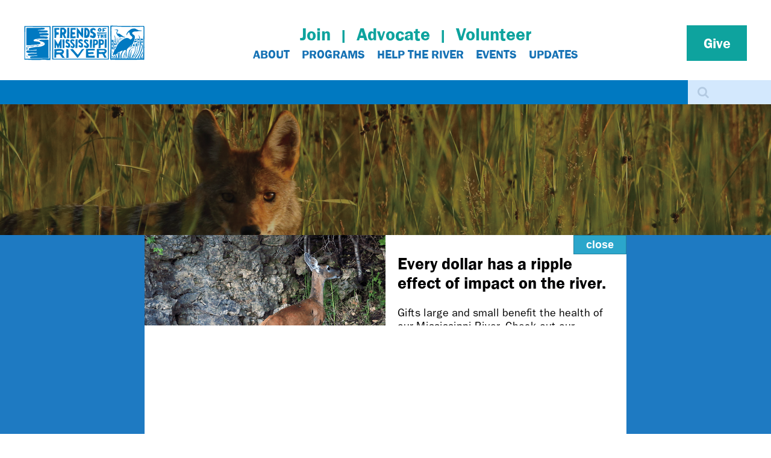

--- FILE ---
content_type: text/html; charset=utf-8
request_url: https://fmr.org/updates/conservation?page=3
body_size: 42541
content:
<!DOCTYPE html>
<html lang="en" dir="ltr" prefix="og: http://ogp.me/ns#">
  <head>
    <meta charset="utf-8" />
<style>
      article.revision {
        background-color: #f7ebeb;
      }
    </style><link rel="preconnect" href="https://www.google-analytics.com" crossorigin="crossorigin" />
<link rel="shortcut icon" href="https://fmr.org/files/favicon.png" type="image/png" />
<meta name="viewport" content="width=device-width, initial-scale=1" />
<!-- Global site tag (gtag.js) - Google Analytics -->
<script async src="https://www.googletagmanager.com/gtag/js?id=G-D22PLGDSWP"></script>
<script>
  window.dataLayer = window.dataLayer || [];
  function gtag(){dataLayer.push(arguments);}
  gtag('js', new Date());

  gtag('config', 'G-D22PLGDSWP');
</script><meta name="facebook-domain-verification" content="3aofa0hmwa1rj2e1j8igqe38cgmeuq" /><meta content="FMR works with public and private landowners, local government agencies and concerned community members — including thousands of volunteers — to protect and restore bluffs, prairies, forests and other lands important to our communities and the health of our metro Mississippi. Here&#039;s what our conservation staff are currently working on and encountering in the field.  Learn more about all our protection and restoration sites at our conservation map, as well as more information about our approach and program. Conservation updates are also shared on social media (Facebook and Instagram) and in our Mississippi Messages newsletter." name="description" />
<meta content="FMR works with public and private landowners, local government agencies and concerned community members — including thousands of volunteers — to protect and restore bluffs, prairies, forests and other lands important to our communities and the health of our metro Mississippi. Here&#039;s what our conservation staff are currently working on and encountering in the field.  Learn more about all our protection and restoration sites at our conservation map, as well as more information about our approach and program. Conservation updates are also shared on social media (Facebook and Instagram) and in our Mississippi Messages newsletter." name="abstract" />
<meta content="BackdropCMS" name="generator" />
<link rel="canonical" href="https://fmr.org/updates/conservation" />
<link rel="shortlink" href="https://fmr.org/taxonomy/term/73" />
<meta content="Friends of the Mississippi River" property="og:site_name" />
<meta content="article" property="og:type" />
<meta content="https://fmr.org/updates/conservation" property="og:url" />
<meta content="Conservation" property="og:title" />
<meta content="FMR works with public and private landowners, local government agencies and concerned community members — including thousands of volunteers — to protect and restore bluffs, prairies, forests and other lands important to our communities and the health of our metro Mississippi. Here&#039;s what our conservation staff are currently working on and encountering in the field.  Learn more about all our protection and restoration sites at our conservation map, as well as more information about our approach and program. Conservation updates are also shared on social media (Facebook and Instagram) and in our Mississippi Messages newsletter." property="og:description" />
<meta content="https://fmr.org/sites/all/themes/zurb_foundation_subtheme/logo.png" property="og:image" />
<meta content="summary_large_image" name="twitter:card" />
<meta content="360 North Robert Street, Suite 400" property="og:street_address" />
<meta content="@fmr" name="twitter:site" />
<meta content="Saint Paul" property="og:locality" />
<meta content="MN" property="og:region" />
<meta content="@fmr" name="twitter:creator" />
<meta content="55101" property="og:postal_code" />
<meta content="Conservation" name="twitter:title" />
<meta content="United States" property="og:country_name" />
<meta content="https://fmr.org/updates/conservation" name="twitter:url" />
<meta content="FMR works with public and private landowners, local government agencies and concerned community members — including thousands of volunteers — to protect and restore bluffs, prairies, forests and other lands important to our communities and the health of our metro Mississippi. Here&#039;s what our conservation staff are currently working on and encountering in the field.  Learn more about all our protection and restoration sites at our conservation map, as well as more information about our approach and program. Conservation updates are also shared on social media (Facebook and Instagram) and in our Mississippi Messages newsletter." name="twitter:description" />
<meta content="srich@fmr.org" property="og:email" />
<meta content="651-222-2193" property="og:phone_number" />
<meta content="https://fmr.org/sites/all/themes/zurb_foundation_subtheme/logo.png" name="twitter:image" />
<meta content="Friends of the Mississippi River" name="twitter:image:alt" />

<!-- Facebook Pixel Code -->
<script>
!function(f,b,e,v,n,t,s){if(f.fbq)return;n=f.fbq=function(){n.callMethod?
n.callMethod.apply(n,arguments):n.queue.push(arguments)};if(!f._fbq)f._fbq=n;
n.push=n;n.loaded=!0;n.version='2.0';n.queue=[];t=b.createElement(e);t.async=!0;
t.src=v;s=b.getElementsByTagName(e)[0];s.parentNode.insertBefore(t,s)}(window,
document,'script','//connect.facebook.net/en_US/fbevents.js');

fbq('init', '570426483403686');
fbq('track', 'PageView');
</script>
<noscript><img height='1' width='1' style='display:none' src='https://www.facebook.com/tr?id=570426483403686&ev=PageView&noscript=1' /></noscript>
<!-- End Facebook Pixel Code -->
    <title>Conservation | Friends of the Mississippi River</title>
    <link rel="stylesheet" href="https://fmr.org/files/css/css__lqAWp3x2Hjvja0hFaVnWWsu_fS2dm_MXyBeJLFXKP4.css" media="all" />
<link rel="stylesheet" href="https://fmr.org/files/css/css_NRKEXSAMYwQoFNVz7EYzoKclnpTo5cJoijSP9UaZBY8.css" media="all" />
<link rel="stylesheet" href="https://cdnjs.cloudflare.com/ajax/libs/font-awesome/4.7.0/css/font-awesome.min.css" media="all" />
<link rel="stylesheet" href="https://fmr.org/files/css/css_agFMvQeC4w5z6U92mc4BVptWwy7CzcQJaJcK0fRva18.css" media="all" />
<link rel="stylesheet" href="https://fmr.org/files/css/css_2rB6bYiJCuUZ6843NGnSQwF6Xqa42t45fyfTWjvfasc.css" media="all" />
<link rel="stylesheet" href="https://fmr.org/files/css/css_etaNKWelGbiSPNVI1sfKFmNT4W65P2jeoe-ExT4QYbw.css" media="all" />
    <script>window.Backdrop = {settings: {"basePath":"\/","pathPrefix":"","drupalCompatibility":true,"ajaxPageState":{"theme":"fmr","theme_token":"PSnc7wwsXOf8qy4OkxCmIO3Cjf5lQ3mEQ3LVhK9Tg9M","css":{"core\/misc\/normalize.css":1,"core\/modules\/system\/css\/system.css":1,"core\/modules\/system\/css\/system.theme.css":1,"core\/modules\/system\/css\/messages.theme.css":1,"core\/modules\/layout\/css\/grid-flexbox.css":1,"modules\/contrib\/extlink\/css\/extlink.css":1,"https:\/\/cdnjs.cloudflare.com\/ajax\/libs\/font-awesome\/4.7.0\/css\/font-awesome.min.css":1,"core\/modules\/date\/css\/date.css":1,"core\/modules\/field\/css\/field.css":1,"modules\/contrib\/google_cse\/css\/google_cse.css":1,"modules\/contrib\/paragraphs\/css\/paragraphs.css":1,"core\/modules\/search\/search.theme.css":1,"modules\/contrib\/special_menu_items\/css\/special_menu_items.css":1,"core\/modules\/user\/css\/user.css":1,"modules\/contrib\/video_filter\/css\/video_filter.css":1,"core\/modules\/views\/css\/views.css":1,"modules\/contrib\/colorbox\/styles\/default\/colorbox_style.css":1,"core\/layouts\/boxton\/boxton.css":1,"modules\/contrib\/video_filter\/css\/dialog.css":1,"core\/modules\/taxonomy\/css\/taxonomy.css":1,"core\/modules\/system\/css\/menu-dropdown.theme.css":1,"core\/modules\/system\/css\/menu-toggle.theme.css":1,"themes\/opera\/css\/base.css":1,"themes\/opera\/css\/layout.css":1,"themes\/opera\/css\/skin.css":1,"themes\/opera\/css\/component\/small-text-components.css":1,"themes\/opera\/css\/component\/header.css":1,"themes\/opera\/css\/component\/footer.css":1,"themes\/opera\/css\/component\/menu-dropdown.css":1,"themes\/opera\/css\/component\/menu-toggle.css":1,"themes\/opera\/css\/component\/backdrop-form.css":1,"themes\/opera\/css\/component\/tabledrag.css":1,"themes\/opera\/css\/component\/vertical-tabs.css":1,"themes\/opera\/css\/component\/fieldset.css":1,"themes\/opera\/css\/component\/dialog.css":1,"themes\/opera\/css\/component\/progress.css":1,"themes\/opera\/css\/component\/admin-tabs.css":1,"themes\/opera\/css\/component\/breadcrumb.css":1,"themes\/opera\/css\/component\/pager.css":1,"themes\/opera\/css\/component\/hero.css":1,"themes\/opera\/css\/component\/teasers.css":1,"themes\/opera\/css\/component\/comment.css":1,"themes\/opera\/css\/component\/caption.css":1,"themes\/opera\/css\/component\/opera-views.css":1,"themes\/opera\/css\/component\/book.css":1,"themes\/opera\/css\/component\/recipes.css":1,"themes\/opera\/css\/opera-component-colors.css":1,"themes\/opera\/css\/block.css":1,"themes\/opera\/css\/front.css":1,"themes\/opera\/css\/opera-variables.css":1,"themes\/opera\/css\/utility.css":1,"themes\/fmr\/OwlCarousel\/dist\/assets\/owl.carousel.min.css":1,"themes\/fmr\/OwlCarousel\/dist\/assets\/owl.theme.default.min.css":1,"themes\/fmr\/dist\/css\/all.css":1,"themes\/fmr\/css\/tim.css":1},"js":{"public:\/\/google_tag\/google_tag.script.js":1,"core\/misc\/jquery.1.12.js":1,"core\/misc\/jquery-extend-3.4.0.js":1,"core\/misc\/jquery-html-prefilter-3.5.0.js":1,"core\/misc\/jquery.once.js":1,"core\/misc\/backdrop.js":1,"core\/misc\/icons.js":1,"modules\/contrib\/colorbox\/libraries\/colorbox\/jquery.colorbox-min.js":1,"modules\/contrib\/jstorage\/library\/jstorage.min.js":1,"core\/modules\/layout\/js\/grid-fallback.js":1,"modules\/contrib\/extlink\/js\/extlink.js":1,"core\/misc\/form.js":1,"modules\/contrib\/google_cse\/js\/google_cse.js":1,"modules\/contrib\/colorbox\/js\/colorbox.js":1,"modules\/contrib\/colorbox\/styles\/default\/colorbox_style.js":1,"core\/modules\/system\/js\/menus.js":1,"modules\/contrib\/googleanalytics\/js\/googleanalytics.js":1,"https:\/\/www.googletagmanager.com\/gtag\/js?id=G-D22PLGDSWP":1,"0":1,"modules\/contrib\/splashify\/js\/splashify_init.js":1,"themes\/opera\/js\/script.js":1,"themes\/fmr\/OwlCarousel\/dist\/owl.carousel.js":1,"themes\/fmr\/dist\/js\/all.js":1}},"colorbox":{"transition":"elastic","speed":"350","opacity":"0.85","slideshow":false,"slideshowAuto":true,"slideshowSpeed":"2500","slideshowStart":"start slideshow","slideshowStop":"stop slideshow","current":"{current} of {total}","previous":"\u00ab Prev","next":"Next \u00bb","close":"Close","overlayClose":true,"returnFocus":false,"maxWidth":"98%","maxHeight":"98%","initialWidth":"300","initialHeight":"250","fixed":true,"scrolling":false,"mobiledetect":true,"mobiledevicewidth":"480px","file_public_path":"\/files","specificPagesDefaultValue":"admin*\nimagebrowser*\nimg_assist*\nimce*\nnode\/add\/*\nnode\/*\/edit\nprint\/*\nprintpdf\/*\nsystem\/ajax\nsystem\/ajax\/*"},"googleCSE":{"cx":"014453564336653822128:lyftkpumkwi","resultsWidth":600,"domain":"fmr.org","showWaterMark":"TRUE"},"splashify":{"js_splash_always":"0","js_expire_after":604800,"js_mode":"colorbox","js_mode_settings":{"mode":"fullscreen","system_splash":"\/splashify-splash","urls":"","how_delay":2000,"how_delay_enable":1,"how_autoclose":2000,"how_autoclose_enable":0,"size_width":"800","size_height":"330"},"js_disable_referrer_check":1},"video_filter":{"url":{"ckeditor":"\/video_filter\/dashboard\/ckeditor"},"instructions_url":"\/video_filter\/instructions","modulepath":"modules\/contrib\/video_filter"},"urlIsAjaxTrusted":{"\/updates\/conservation?page=3":true},"googleanalytics":{"account":["G-D22PLGDSWP"],"trackOutbound":true,"trackMailto":true,"trackDownload":true,"trackDownloadExtensions":"7z|aac|arc|arj|asf|asx|avi|bin|csv|doc(x|m)?|dot(x|m)?|exe|flv|gif|gz|gzip|hqx|jar|jpe?g|js|mp(2|3|4|e?g)|mov(ie)?|msi|msp|pdf|phps|png|ppt(x|m)?|pot(x|m)?|pps(x|m)?|ppam|sld(x|m)?|thmx|qtm?|ra(m|r)?|sea|sit|tar|tgz|torrent|txt|wav|wma|wmv|wpd|xls(x|m|b)?|xlt(x|m)|xlam|xml|z|zip"},"icons":{"arrow-up-right":"\/core\/misc\/icons\/arrow-up-right.svg","envelope":"\/core\/misc\/icons\/envelope.svg"},"extlink":{"extTarget":"_blank","extClass":"ext","extLabel":"(link is external)","extImgClass":false,"extUseFontAwesome":false,"extIconPlacement":null,"extSubdomains":true,"extExclude":"","extInclude":"","extCssExclude":"","extCssExplicit":"","extAlert":false,"extAlertText":"This link will take you to an external web site.","mailtoClass":"mailto","mailtoLabel":"(link sends e-mail)"}}};</script>
<script defer="defer" src="https://fmr.org/files/google_tag/google_tag.script.js?t8tl1y"></script>
<script src="https://fmr.org/files/js/js_UgJcLDHUwN6-lLnvyUSCmdciWRgQqFzMIs9u1yT7ZMc.js"></script>
<script src="https://fmr.org/files/js/js_KhNpFCQ39nFZ3LMUd9l4P5kmxknwK0kAw5XQOE-hA1Y.js"></script>
<script src="https://fmr.org/files/js/js_cZGCnzWL3okKSjGNuLXs6VmnueJAf6-TluwPB71RYOE.js"></script>
<script src="https://fmr.org/files/js/js_iFlk1Z_osJ0Y-w1qfq2SfoY6jvmTcJbQOipYeFdPrRc.js"></script>
<script src="https://www.googletagmanager.com/gtag/js?id=G-D22PLGDSWP"></script>
<script>window.dataLayer = window.dataLayer || [];function gtag(){dataLayer.push(arguments)};gtag("js", new Date());gtag("config", "G-D22PLGDSWP", {"anonymize_ip":true});</script>
<script src="https://fmr.org/files/js/js_SvCvN4UQQdPECum5BwO45PasZokAaDwQVI0fG1uZnNk.js"></script>
  </head>
  <body class="page">
    <div class="layout--boxton layout">
  <div id="skip-link">
    <a href="#main-content" class="element-invisible element-focusable">Skip to main content</a>
  </div>

      <header class="l-header tim" role="banner" aria-label="Site header">
      <div class="l-header-inner container container-fluid">
        <div class="block block-system-header">
  
  <div class="block--inner-wrapper container">
              <div class="block-content">
        
  <div class="header-identity-wrapper">
              <div class="header-site-name-wrapper">
                    <a href="/" title="Home" class="header-site-name-link" rel="home">
                          <div class="header-logo-wrapper header-logo-tall">
                <img src="https://fmr.org/files/fmr_logo-horiz_7-21-22.svg" alt="Home" class="header-logo"  width="" height="" />
              </div>
                                  </a>
        </div>
              </div>

      </div>
    </div>
</div><div class="block block-menu-menu-header-top-menu" role="navigation">
  
  <div class="block--inner-wrapper container">
              <div class="block-content">
        <ul class="menu-tree menu" data-menu-style="tree" data-clickdown="0" data-collapse="default"><li class="first leaf menu-mlid-2775"><a href="/join-or-renew" title="">Join</a></li>
<li class="leaf menu-mlid-2815"><a href="/advocate" title="">Advocate</a></li>
<li class="last leaf menu-mlid-2816"><a href="/volunteer" title="">Volunteer</a></li>
</ul>      </div>
    </div>
</div><div class="block block-system-main-menu block-menu" role="navigation">
  
  <div class="block--inner-wrapper container">
              <div class="block-content">
        <input id="menu-toggle-state" class="menu-toggle-state element-invisible" type="checkbox" aria-controls="menu-toggle-state" /><label class="menu-toggle-button" for="menu-toggle-state"><span class="menu-toggle-button-icon"></span><span class="menu-toggle-button-text">Menu</span><span class="menu-toggle-assistive-text element-invisible">Toggle menu visibility</span></label><ul class="menu-tree menu" data-menu-style="tree" data-clickdown="0" data-collapse="default" data-menu-toggle-id="menu-toggle-state"><li class="first expanded has-children menu-mlid-442"><a href="#" class="nolink" tabindex="0">About</a><ul><li class="first leaf menu-mlid-738"><a href="/mission">Mission, Vision, Values &amp; Equity</a></li>
<li class="leaf menu-mlid-2791"><a href="/where-we-work">Where We Work</a></li>
<li class="leaf menu-mlid-1045"><a href="/annual-reports" title="">Reports &amp; Newsletters</a></li>
<li class="leaf menu-mlid-740"><a href="/staff">Staff &amp; Board</a></li>
<li class="leaf menu-mlid-2797"><a href="/openings">Openings</a></li>
<li class="last leaf menu-mlid-1061"><a href="/media">In the Media</a></li>
</ul></li>
<li class="expanded has-children menu-mlid-2784"><a href="#" class="nolink" tabindex="0">Programs</a><ul><li class="first leaf menu-mlid-2800"><a href="/programs/land-conservation">Conservation</a></li>
<li class="leaf menu-mlid-2819"><a href="/programs/land-use-planning">Land Use &amp; Planning</a></li>
<li class="leaf menu-mlid-2802"><a href="/programs/water">Water</a></li>
<li class="last leaf menu-mlid-2821"><a href="/programs/stewardship-education">Stewardship &amp; Education</a></li>
</ul></li>
<li class="expanded has-children menu-mlid-2785"><a href="#" class="nolink" tabindex="0">Help The River</a><ul><li class="first leaf menu-mlid-1364"><a href="/30-ways">30 Ways to Help the River</a></li>
<li class="last leaf menu-mlid-716"><a href="/landscape-for-the-river">Landscape for the River</a></li>
</ul></li>
<li class="leaf menu-mlid-705"><a href="/participate/events" title="">Events</a></li>
<li class="last expanded has-children active-trail menu-mlid-2783"><a href="#" class="nolink" tabindex="0">Updates</a><ul><li class="first leaf active-trail menu-mlid-2805"><a href="/updates/conservation" title="" class="active-trail active" aria-current="page">Conservation</a></li>
<li class="leaf menu-mlid-2807"><a href="/updates/land-use-planning" title="">Land Use &amp; Planning</a></li>
<li class="leaf menu-mlid-2808"><a href="/updates/water" title="">Water</a></li>
<li class="last leaf menu-mlid-2806"><a href="/updates/stewardship-education" title="">Stewardship &amp; Education</a></li>
</ul></li>
</ul>      </div>
    </div>
</div><div class="block block-menu-menu-give-menu" role="navigation">
  
  <div class="block--inner-wrapper container">
              <div class="block-content">
        <ul class="menu-tree menu" data-menu-style="tree" data-clickdown="0" data-collapse="default"><li class="first last expanded has-children menu-mlid-2781"><a href="/give-today" title="">Give</a><ul><li class="first leaf menu-mlid-2782"><a href="/join-or-renew" title="">Join or Renew</a></li>
<li class="leaf menu-mlid-2950"><a href="/our-river-campaign" title="">Our River Campaign</a></li>
<li class="leaf menu-mlid-2812"><a href="/ways-give" title="">Ways to Give</a></li>
<li class="leaf menu-mlid-2810"><a href="/give-today" title="">Donate Online</a></li>
<li class="leaf menu-mlid-2811"><a href="/join-mississippi-riverkeepers" title="">Mississippi Riverkeepers</a></li>
<li class="last leaf menu-mlid-2809"><a href="/mississippi-river-legacy-society" title="">Legacy Giving</a></li>
</ul></li>
</ul>      </div>
    </div>
</div>      </div>
    </header>
  
  <div class="l-wrapper">

          <div class="l-top">
        <div class="block block-search-form" role="search">
  
  <div class="block--inner-wrapper container">
              <div class="block-content">
        <form class="search-block-form search-box" action="/updates/conservation?page=3" method="post" id="search-block-form" accept-charset="UTF-8"><div><div class="form-item form-type-search form-item-search-block-form">
  <label class="element-invisible" for="edit-search-block-form--2">Search </label>
 <input title="Enter the keywords you wish to search for." type="search" id="edit-search-block-form--2" name="search_block_form" value="" size="15" maxlength="128" class="form-search" />
</div>
<input type="hidden" name="form_build_id" value="form-55rYkXQ4UTRqbu5ElnOjRvOCjf_zvoYVZwwnegdQYPc" />
<input type="hidden" name="form_id" value="search_block_form" />
<div class="form-actions" id="edit-actions"><input class="button-primary form-submit" type="submit" id="edit-submit" name="op" value="Search" /></div></div></form>      </div>
    </div>
</div>      </div>
    
    <div class="l-wrapper-inner">

      
      
      
      <div class="l-content" role="main" aria-label="Main content">
        <div class="container">
        

<section id="taxonomy-term-73" class="taxonomy-term vocabulary-update-types">

      <div class="hero_content_wrapper" style="background: linear-gradient(rgba(20,20,20, 0.3),rgba(20,20,20, .3)), url('https://fmr.org/files/coyote-in-grass.jpg') no-repeat; background-size: cover; background-position: center;">
      <div class="container">
                  <h1>  <div class="field field-name-field-title field-type-text field-label-hidden">
    <div class="field-items">
                  <div class="field-item even">
              Conservation              </div>
            </div>
  </div>
</h1>
              </div>
    </div>

    <div class="content">
      <div class="taxonomy-term-description"><p>FMR works with public and private landowners, local government agencies and concerned community members — including thousands of volunteers — to protect and restore bluffs, prairies, forests and other lands important to our communities and the health of our metro Mississippi.</p>

<p>Here's what our conservation staff are currently working on and encountering in the field. </p>

<p>Learn more about all our protection and restoration sites at <a href="https://www.fmr.org/fmr-conservation-map">our conservation map</a>, as well as more information about <a href="https://www.fmr.org/land-conservation-program">our approach and program</a>.</p>

<p>Conservation updates are also shared on social media (<a href="http://www.facebook.com/FriendsMissRiv">Facebook</a> and <a href="https://www.instagram.com/friendsmissriv/">Instagram</a>) and in our <a href="https://fmr.org/sign-up">Mississippi Messages newsletter.</a></p>
</div>
<div class="paragraphs-items paragraphs-items-field-component paragraphs-items-field-component-full paragraphs-items-full">
    <div class="field field-name-field-component field-type-paragraphs field-label-hidden">
    <div class="field-items">
                  <div class="field-item even">
              <div id="paragraphs-item-67" class="paragraphs-item paragraphs-item-views-embed paragraphs-item-views-embed paragraphs-item-full paragraphs-item-67 addtional-space">
        <div class="content">
      <div class="field field-name-field-views field-type-viewfield field-label-hidden">
    <div class="field-items">
                  <div class="field-item even">
              <div class="view view-updates view-id-updates view-display-id-block_2 update-post view-dom-id-70d7f66e3c48aa1be1e7674715bafe19">
            <div class="view-header">
      <h2 class="block-title text-align-center">POSTS</h2>
    </div>
  
  
  
      <div class="view-content">
        <div class="views-row views-row-1 odd first">
      
  <div class="views-field views-field-nothing">        <span class="field-content"><div class="post-wrapper">
<div class="left-content-wrapper">
<div class="post-title"><a href="/updates/conservation/where-we-work-davis-farm-park">Where we work: Davis Farm Park</a></div>
<div class="post-author"></div>
<div class="post-date">October 16, 2024</div>
<div class="post-body">Located along the Mississippi River in Otsego, this 17-acre park is small but mighty and boasts six different habitat types that we began restoring in 2024.<a class="views-more-link" href="/updates/conservation/where-we-work-davis-farm-park "> Read more</a></div>
</div>
<div class="right-content-wrapper">
<div class="post-img"> <img src="https://fmr.org/files/styles/list_images_405x270/public/davis-farm-park.jpg" width="405" height="270" alt="River surrounded by trees" title="Davis Farm Park" /></div>
</div>
</div></span>  </div>  </div>
  <div class="views-row views-row-2 even">
      
  <div class="views-field views-field-nothing">        <span class="field-content"><div class="post-wrapper">
<div class="left-content-wrapper">
<div class="post-title"><a href="/updates/conservation/where-we-work-father-hennepin-bluff-park">Where we work: Father Hennepin Bluff Park</a></div>
<div class="post-author"></div>
<div class="post-date">September 25, 2024</div>
<div class="post-body">This 6-acre natural area nestled under the bluffs below St. Anthony Falls provides a riverside respite for both people and wildlife near downtown Minneapolis. We&#039;re working with dedicated community volunteers to restore habitat here.<a class="views-more-link" href="/updates/conservation/where-we-work-father-hennepin-bluff-park "> Read more</a></div>
</div>
<div class="right-content-wrapper">
<div class="post-img"> <img src="https://fmr.org/files/styles/list_images_405x270/public/father-hennepin-bluff-park-mikedurenberger.jpg" width="405" height="270" alt="Father Hennepin Bluff Park" title="Father Hennepin Bluff Park" /></div>
</div>
</div></span>  </div>  </div>
  <div class="views-row views-row-3 odd">
      
  <div class="views-field views-field-nothing">        <span class="field-content"><div class="post-wrapper">
<div class="left-content-wrapper">
<div class="post-title"><a href="/updates/conservation/thank-you-summer-2024-interns">Thank you, summer 2024 interns!</a></div>
<div class="post-author"></div>
<div class="post-date">September 13, 2024</div>
<div class="post-body">Our summer interns supported FMR&#039;s conservation work, conducting bird, plant and monarch surveys and more. Here are their reflections and highlights.<a class="views-more-link" href="/updates/conservation/thank-you-summer-2024-interns "> Read more</a></div>
</div>
<div class="right-content-wrapper">
<div class="post-img"> <img src="https://fmr.org/files/styles/list_images_405x270/public/2024-interns-photo-resize.jpg" width="405" height="270" alt="Intern surveys with ecologists" title="Intern surveys with ecologists" /></div>
</div>
</div></span>  </div>  </div>
  <div class="views-row views-row-4 even">
      
  <div class="views-field views-field-nothing">        <span class="field-content"><div class="post-wrapper">
<div class="left-content-wrapper">
<div class="post-title"><a href="/updates/conservation-water-legislative-land-use-planning/what-lottery-backed-environment-fund-has">What the lottery-backed environment fund has made possible for the Mississippi River</a></div>
<div class="post-author"></div>
<div class="post-date">September 10, 2024</div>
<div class="post-body">Vote YES to rededicate lottery funds to our great outdoors this fall. This fund has helped uncover the hidden risks of triclosan, restore 1,000+ acres of habitat, figure out the best way to deter invasive carp, advance clean-water crops and more.
<a class="views-more-link" href="/updates/conservation-water-legislative-land-use-planning/what-lottery-backed-environment-fund-has "> Read more</a></div>
</div>
<div class="right-content-wrapper">
<div class="post-img"> <img src="https://fmr.org/files/styles/list_images_405x270/public/pine-bend-sna-stevecronin_0.jpg" width="405" height="270" alt="Pine Bend Bluffs SNA in the fall with a view of the river from bluffs" title="Pine Bend Bluffs SNA in the fall" /></div>
</div>
</div></span>  </div>  </div>
  <div class="views-row views-row-5 odd">
      
  <div class="views-field views-field-nothing">        <span class="field-content"><div class="post-wrapper">
<div class="left-content-wrapper">
<div class="post-title"><a href="/updates/conservation/share-your-thoughts-hopes-dakota-county-parks-greenways-and-natural-areas">Share your thoughts, hopes for Dakota County parks, greenways and natural areas</a></div>
<div class="post-author"></div>
<div class="post-date">September 10, 2024</div>
<div class="post-body">Is there a park-related topic that you’re passionate about? Or something you&#039;d like to see emphasized in Dakota County&#039;s parks and natural areas over the next few decades? If so, this is your chance to have your voice heard.<a class="views-more-link" href="/updates/conservation/share-your-thoughts-hopes-dakota-county-parks-greenways-and-natural-areas "> Read more</a></div>
</div>
<div class="right-content-wrapper">
<div class="post-img"> <img src="https://fmr.org/files/styles/list_images_405x270/public/say-yes-dakota-county-pinebend-tomreiter-social.jpg" width="405" height="270" alt="" /></div>
</div>
</div></span>  </div>  </div>
  <div class="views-row views-row-6 even">
      
  <div class="views-field views-field-nothing">        <span class="field-content"><div class="post-wrapper">
<div class="left-content-wrapper">
<div class="post-title"><a href="/updates/conservation/guide-local-prairie-wonderlands">A guide to local prairie wonderlands</a></div>
<div class="post-author"></div>
<div class="post-date">August 25, 2024</div>
<div class="post-body">Our favorite metro prairies — some restored, some native remnants, but all prairies FMR supporters can be proud of. Plus, what colorful blooms you can find where and when.<a class="views-more-link" href="/updates/conservation/guide-local-prairie-wonderlands "> Read more</a></div>
</div>
<div class="right-content-wrapper">
<div class="post-img"> <img src="https://fmr.org/files/styles/list_images_405x270/public/attachments/hsc_2_liatris_and_monarch.jpg" width="405" height="270" alt="Liatris and goldenrod blooming in prairie" title="Hastings Sand Coulee liatris" /></div>
</div>
</div></span>  </div>  </div>
  <div class="views-row views-row-7 odd">
      
  <div class="views-field views-field-nothing">        <span class="field-content"><div class="post-wrapper">
<div class="left-content-wrapper">
<div class="post-title"><a href="/updates/conservation/native-bees-minnesota">Wild, weird and wonderful: The peculiarities of Minnesota&#039;s native bees</a></div>
<div class="post-author"></div>
<div class="post-date">August 15, 2024</div>
<div class="post-body">From nectar robbers and buzz pollinators, get to know some of the traits and behaviors that make our native bees stand out.<a class="views-more-link" href="/updates/conservation/native-bees-minnesota "> Read more</a></div>
</div>
<div class="right-content-wrapper">
<div class="post-img"> <img src="https://fmr.org/files/styles/list_images_405x270/public/bumble-bee-sunflower-mikebuddusfws.jpg" width="405" height="270" alt="Bumble bee on sunflower" title="Bumble bee on sunflower" /></div>
</div>
</div></span>  </div>  </div>
  <div class="views-row views-row-8 even">
      
  <div class="views-field views-field-nothing">        <span class="field-content"><div class="post-wrapper">
<div class="left-content-wrapper">
<div class="post-title"><a href="/updates/conservation-water-legislative-land-use-planning-stewardship-education/election-season-join">This election season, join us to support the lottery-backed environment fund</a></div>
<div class="post-author"></div>
<div class="post-date">August 15, 2024</div>
<div class="post-body">Thousands of environmental projects throughout Minnesota depend on our vote this fall. As we approach the 2024 general election, here&#039;s how you can support this critical fund as an organization or individual. <a class="views-more-link" href="/updates/conservation-water-legislative-land-use-planning-stewardship-education/election-season-join "> Read more</a></div>
</div>
<div class="right-content-wrapper">
<div class="post-img"> <img src="https://fmr.org/files/styles/list_images_405x270/public/loon-by-chris-thayer-must-credit-with-link.jpg" width="405" height="270" alt="A loon on the Mississippi River" title="A loon on the Mississippi River" /></div>
</div>
</div></span>  </div>  </div>
  <div class="views-row views-row-9 odd">
      
  <div class="views-field views-field-nothing">        <span class="field-content"><div class="post-wrapper">
<div class="left-content-wrapper">
<div class="post-title"><a href="/updates/conservation/fmr-becoming-powerhouse-pollinator-protection">FMR becoming a powerhouse for pollinator protection</a></div>
<div class="post-author"></div>
<div class="post-date">August 1, 2024</div>
<div class="post-body">Two new FMR initiatives are big wins for pollinator protection and research. With good questions and better data to answer them, we can find out what more we can do to make the best possible habitat for pollinators and wildlife.

<a class="views-more-link" href="/updates/conservation/fmr-becoming-powerhouse-pollinator-protection "> Read more</a></div>
</div>
<div class="right-content-wrapper">
<div class="post-img"> <img src="https://fmr.org/files/styles/list_images_405x270/public/rusty-patched-bumble-bee-2024.jpg" width="405" height="270" alt="Rusty-patched bumble bee on liatris" title="Rusty-patched bumble bee on liatris" /></div>
</div>
</div></span>  </div>  </div>
  <div class="views-row views-row-10 even last">
      
  <div class="views-field views-field-nothing">        <span class="field-content"><div class="post-wrapper">
<div class="left-content-wrapper">
<div class="post-title"><a href="/updates/conservation/how-and-when-use-critical-period-cutting-method-remove-invasive-buckthorn">How (and when) to use the critical period cutting method to remove invasive buckthorn</a></div>
<div class="post-author"></div>
<div class="post-date">June 13, 2024</div>
<div class="post-body">Step-by-step instructions for removing large buckthorn using this new, herbicide-free method. <a class="views-more-link" href="/updates/conservation/how-and-when-use-critical-period-cutting-method-remove-invasive-buckthorn "> Read more</a></div>
</div>
<div class="right-content-wrapper">
<div class="post-img"> <img src="https://fmr.org/files/styles/list_images_405x270/public/critical-period-cutting-buckthorn-fmr-feature.jpg" width="405" height="270" alt="Person lops branches off of buckthorn stump" title="Critical period cutting " /></div>
</div>
</div></span>  </div>  </div>
    </div>
  
      <h2 class="element-invisible">Pages</h2><div class="item-list"><ul class="pager"><li class="pager-first odd first"><a href="/updates/conservation">&lt;&lt; first</a></li><li class="pager-previous even"><a href="/updates/conservation?page=2">&lt; previous</a></li><li class="pager-item odd"><a title="Go to page 1" href="/updates/conservation">1</a></li><li class="pager-item even"><a title="Go to page 2" href="/updates/conservation?page=1">2</a></li><li class="pager-item odd"><a title="Go to page 3" href="/updates/conservation?page=2">3</a></li><li class="pager-current even">4</li><li class="pager-item odd"><a title="Go to page 5" href="/updates/conservation?page=4">5</a></li><li class="pager-item even"><a title="Go to page 6" href="/updates/conservation?page=5">6</a></li><li class="pager-item odd"><a title="Go to page 7" href="/updates/conservation?page=6">7</a></li><li class="pager-item even"><a title="Go to page 8" href="/updates/conservation?page=7">8</a></li><li class="pager-item odd"><a title="Go to page 9" href="/updates/conservation?page=8">9</a></li><li class="pager-ellipsis even">…</li><li class="pager-next odd"><a href="/updates/conservation?page=4">next &gt;</a></li><li class="pager-last even last"><a href="/updates/conservation?page=18">last &gt;&gt;</a></li></ul></div>  
  
  
  
  
</div>              </div>
            </div>
  </div>
  <div class="field field-name-field-add-extra-space field-type-list-boolean field-label-hidden">
    <div class="field-items">
                  <div class="field-item even">
                            </div>
            </div>
  </div>
  </div>
</div>
              </div>
            </div>
  </div>
</div>
    </div>

   
</section>    </div>
<div class="block block-node-content block-node-content-5841">
  
  <div class="block--inner-wrapper">
              <div class="block-content">
        

<article id="node-5841" class="node node-image-block view-mode-full clearfix">
  <div class="content content_hero_wrapper clearfix">

          <div class="content_hero_inner bg_image" style="background: url(https://fmr.org/files/mississippi-river-canoe-adventures-1600x690_0.jpg) no-repeat; background-position: center; background-size: cover;">
        <div class="container">
          <div class="content_hero_full">
            
              <div class="field field-name-body field-type-text-with-summary field-label-hidden">
    <div class="field-items">
                  <div class="field-item even">
              <h2>Stay current</h2>

<p>Get river news, FMR updates and event calendars twice a month.  </p>              </div>
            </div>
  </div>

              <div class="field field-name-field-link field-type-link-field field-label-hidden">
    <div class="field-items">
                  <div class="field-item even">
              <a href="https://fmr.org/sign-up">Sign up for Mississippi Messages</a>              </div>
            </div>
  </div>
          </div>
        </div>
      </div>
      </div>
</article>
      </div>
    </div>
</div><div class="block block-views-events-block mid_width">
  
  <div class="block--inner-wrapper container">
          <h2 class="block-title">Upcoming Events</h2>
              <div class="block-content">
        <div class="view view-events view-id-events view-display-id-block events-wrapper view-dom-id-1e66ab30d3b5ca081bb5d164a37ff00a">
        
  
  
      <div class="view-content">
        <div class="views-row views-row-1 odd first">
      
  <div class="views-field views-field-title">        <span class="field-content"><a href="/events/winter-salt-awareness-week-sign-petition-or-attend-webinar">Winter Salt Awareness Week: Sign the petition or attend a webinar</a></span>  </div>  
  <div class="views-field views-field-views-conditional">        <span class="field-content">Monday-Friday, January 26-30, 2026</span>  </div>  
  <div class="views-field views-field-field-public-location">        <div class="field-content">Online</div>  </div>  </div>
  <div class="views-row views-row-2 even">
      
  <div class="views-field views-field-title">        <span class="field-content"><a href="/events/brush-haul-and-bonfire-rosemount-preserve-and-north-20-brewing-rosemount-waitlist">Brush haul and bonfire at Rosemount Preserve and North 20 Brewing, Rosemount [WAITLIST]</a></span>  </div>  
  <div class="views-field views-field-views-conditional">        <span class="field-content"><span class="date-display-single">Saturday, January 31, 2026 - <span class="date-display-range"><span class="date-display-start">10:00am</span> to <span class="date-display-end">12:00pm</span></span></span></span>  </div>  
  <div class="views-field views-field-field-public-location">        <div class="field-content">Rosemount Wildlife Preserve and North 20 Brewing, Rosemount</div>  </div>  </div>
  <div class="views-row views-row-3 odd last">
      
  <div class="views-field views-field-title">        <span class="field-content"><a href="/events/show-some-love-for-the-river">Show Some Love for the River</a></span>  </div>  
  <div class="views-field views-field-views-conditional">        <span class="field-content"><span class="date-display-single">Saturday, February 7, 2026 - <span class="date-display-range"><span class="date-display-start">10:00am</span> to <span class="date-display-end">12:00pm</span></span></span></span>  </div>  
  <div class="views-field views-field-field-public-location">        <div class="field-content">FMR&#039;s office, near Harriet Island in St. Paul</div>  </div>  </div>
    </div>
  
  
  
  
      <div class="view-footer">
      <p><a href="/participate/events">See all Upcoming Events</a></p>
    </div>
  
  
</div>      </div>
    </div>
</div><div class="block block-block-sign-up block-sign-up mid_width">
  
  <div class="block--inner-wrapper container">
              <div class="block-content">
        <p>Receive FMR's biweekly email newsletter, Mississippi Messages <a href="/sign-up">Sign up</a></p>
      </div>
    </div>
</div>      </div>

      
    </div><!-- /.l-wrapper-inner -->
  </div><!-- /.l-wrapper -->

      <footer class="l-footer">
      <div class="l-footer-inner container container-fluid">
        <div class="block block-block-contact-us-button footer-contact-us">
  
  <div class="block--inner-wrapper container">
              <div class="block-content">
        <p><a href="/contact">Contact Us</a></p>
      </div>
    </div>
</div><div class="block block-on-the-web-social-links">
  
  <div class="block--inner-wrapper container">
              <div class="block-content">
        <a href="https://www.facebook.com/FriendsMissRiv" class="on-the-web otw-sm otw-facebook" title="Find Friends of the Mississippi River on Facebook" rel="nofollow" target="_blank"><i class="fa-facebook fa-fw fa fa-2x"></i></a><a href="https://instagram.com/friendsmissriv" class="on-the-web otw-sm otw-instagram" title="Find Friends of the Mississippi River on Instagram" rel="nofollow" target="_blank"><i class="fa-instagram fa-fw fa fa-2x"></i></a><a href="http://www.flickr.com/photos/friendsmissriv/" class="on-the-web otw-sm otw-flickr" title="Find Friends of the Mississippi River on Flickr" rel="nofollow" target="_blank"><i class="fa-flickr fa-fw fa fa-2x"></i></a><a href="https://www.youtube.com/channel/UCpyVyxdpyBe7_fqdq5tU8dQ" class="on-the-web otw-sm otw-youtube" title="Find Friends of the Mississippi River on YouTube" rel="nofollow" target="_blank"><i class="fa-youtube fa-fw fa fa-2x"></i></a>      </div>
    </div>
</div><div class="block block-block-3">
  
  <div class="block--inner-wrapper container">
              <div class="block-content">
        <p class="footer-address">Friends of the Mississippi River<br />
106 W. Water St., Ste. 600<br />
St. Paul MN 55107-2032<br />
<strong>Our work takes place on <a href="/these-are-dakota-homelands" target="new">Dakota homelands.</strong></a><br />
If content on this page is inaccessible, please let us know at accessibility@fmr.org.<br />
<a href="/privacy-policy" target="new">Privacy policy.</a><br />
<a href="/ai-content-creation-practices-fmr">AI content creation practices.</a></p>
<p class="footer-copyright">© 2025 Friends of the Mississippi River<br />
All rights reserved.
</p>

      </div>
    </div>
</div>      </div><!-- /.container -->
    </footer>
  </div><!-- /.layout--boxton -->
    <noscript aria-hidden="true"><iframe src="https://www.googletagmanager.com/ns.html?id=GTM-WQXR448" height="0" width="0" style="display:none;visibility:hidden"></iframe></noscript>      </body>
</html>


--- FILE ---
content_type: text/html; charset=utf-8
request_url: https://fmr.org/report-csp-violation
body_size: 24343
content:
<!DOCTYPE html>
<html lang="en" dir="ltr" prefix="og: http://ogp.me/ns#">
  <head>
    <meta charset="utf-8" />
<style>
      article.revision {
        background-color: #f7ebeb;
      }
    </style><link rel="preconnect" href="https://www.google-analytics.com" crossorigin="crossorigin" />
<link rel="shortcut icon" href="https://fmr.org/files/favicon.png" type="image/png" />
<meta name="viewport" content="width=device-width, initial-scale=1" />
<!-- Global site tag (gtag.js) - Google Analytics -->
<script async src="https://www.googletagmanager.com/gtag/js?id=G-D22PLGDSWP"></script>
<script>
  window.dataLayer = window.dataLayer || [];
  function gtag(){dataLayer.push(arguments);}
  gtag('js', new Date());

  gtag('config', 'G-D22PLGDSWP');
</script><meta name="facebook-domain-verification" content="3aofa0hmwa1rj2e1j8igqe38cgmeuq" /><meta content="Engaging people to protect, restore and enhance the Mississippi River and its watershed in the Twin Cities region." name="description" />
<meta content="BackdropCMS" name="generator" />
<link rel="canonical" href="https://fmr.org/report-csp-violation" />
<link rel="shortlink" href="https://fmr.org/report-csp-violation" />
<meta content="Friends of the Mississippi River" property="og:site_name" />
<meta content="article" property="og:type" />
<meta content="https://fmr.org/report-csp-violation" property="og:url" />
<meta content="https://fmr.org/sites/all/themes/zurb_foundation_subtheme/logo.png" property="og:image" />
<meta content="summary_large_image" name="twitter:card" />
<meta content="360 North Robert Street, Suite 400" property="og:street_address" />
<meta content="@fmr" name="twitter:site" />
<meta content="Saint Paul" property="og:locality" />
<meta content="MN" property="og:region" />
<meta content="@fmr" name="twitter:creator" />
<meta content="55101" property="og:postal_code" />
<meta content="United States" property="og:country_name" />
<meta content="https://fmr.org/report-csp-violation" name="twitter:url" />
<meta content="srich@fmr.org" property="og:email" />
<meta content="651-222-2193" property="og:phone_number" />
<meta content="Engaging people to protect, restore and enhance the Mississippi River and its watershed in the Twin Cities region." name="twitter:description" />
<meta content="https://fmr.org/sites/all/themes/zurb_foundation_subtheme/logo.png" name="twitter:image" />
<meta content="Friends of the Mississippi River" name="twitter:image:alt" />

<!-- Facebook Pixel Code -->
<script>
!function(f,b,e,v,n,t,s){if(f.fbq)return;n=f.fbq=function(){n.callMethod?
n.callMethod.apply(n,arguments):n.queue.push(arguments)};if(!f._fbq)f._fbq=n;
n.push=n;n.loaded=!0;n.version='2.0';n.queue=[];t=b.createElement(e);t.async=!0;
t.src=v;s=b.getElementsByTagName(e)[0];s.parentNode.insertBefore(t,s)}(window,
document,'script','//connect.facebook.net/en_US/fbevents.js');

fbq('init', '570426483403686');
fbq('track', 'PageView');
</script>
<noscript><img height='1' width='1' style='display:none' src='https://www.facebook.com/tr?id=570426483403686&ev=PageView&noscript=1' /></noscript>
<!-- End Facebook Pixel Code -->
    <title>| Friends of the Mississippi River</title>
    <link rel="stylesheet" href="https://fmr.org/files/css/css__lqAWp3x2Hjvja0hFaVnWWsu_fS2dm_MXyBeJLFXKP4.css" media="all" />
<link rel="stylesheet" href="https://fmr.org/files/css/css_NRKEXSAMYwQoFNVz7EYzoKclnpTo5cJoijSP9UaZBY8.css" media="all" />
<link rel="stylesheet" href="https://cdnjs.cloudflare.com/ajax/libs/font-awesome/4.7.0/css/font-awesome.min.css" media="all" />
<link rel="stylesheet" href="https://fmr.org/files/css/css_agFMvQeC4w5z6U92mc4BVptWwy7CzcQJaJcK0fRva18.css" media="all" />
<link rel="stylesheet" href="https://fmr.org/files/css/css_kM8nxAByqpUBNTEuIj9tk4BkJoHbI_V-LoE_nb3rV-M.css" media="all" />
<link rel="stylesheet" href="https://fmr.org/files/css/css_etaNKWelGbiSPNVI1sfKFmNT4W65P2jeoe-ExT4QYbw.css" media="all" />
    <script>window.Backdrop = {settings: {"basePath":"\/","pathPrefix":"","drupalCompatibility":true,"ajaxPageState":{"theme":"fmr","theme_token":"OVbjl_uwFUDfPoOVy7r-HYzVOBR9syUX6fbV0PEbBgs","css":{"core\/misc\/normalize.css":1,"core\/modules\/system\/css\/system.css":1,"core\/modules\/system\/css\/system.theme.css":1,"core\/modules\/system\/css\/messages.theme.css":1,"core\/modules\/layout\/css\/grid-flexbox.css":1,"modules\/contrib\/extlink\/css\/extlink.css":1,"https:\/\/cdnjs.cloudflare.com\/ajax\/libs\/font-awesome\/4.7.0\/css\/font-awesome.min.css":1,"core\/modules\/date\/css\/date.css":1,"core\/modules\/field\/css\/field.css":1,"modules\/contrib\/google_cse\/css\/google_cse.css":1,"modules\/contrib\/paragraphs\/css\/paragraphs.css":1,"core\/modules\/search\/search.theme.css":1,"modules\/contrib\/special_menu_items\/css\/special_menu_items.css":1,"core\/modules\/user\/css\/user.css":1,"modules\/contrib\/video_filter\/css\/video_filter.css":1,"core\/modules\/views\/css\/views.css":1,"modules\/contrib\/colorbox\/styles\/default\/colorbox_style.css":1,"core\/layouts\/boxton\/boxton.css":1,"modules\/contrib\/video_filter\/css\/dialog.css":1,"core\/modules\/system\/css\/menu-dropdown.theme.css":1,"core\/modules\/system\/css\/menu-toggle.theme.css":1,"themes\/opera\/css\/base.css":1,"themes\/opera\/css\/layout.css":1,"themes\/opera\/css\/skin.css":1,"themes\/opera\/css\/component\/small-text-components.css":1,"themes\/opera\/css\/component\/header.css":1,"themes\/opera\/css\/component\/footer.css":1,"themes\/opera\/css\/component\/menu-dropdown.css":1,"themes\/opera\/css\/component\/menu-toggle.css":1,"themes\/opera\/css\/component\/backdrop-form.css":1,"themes\/opera\/css\/component\/tabledrag.css":1,"themes\/opera\/css\/component\/vertical-tabs.css":1,"themes\/opera\/css\/component\/fieldset.css":1,"themes\/opera\/css\/component\/dialog.css":1,"themes\/opera\/css\/component\/progress.css":1,"themes\/opera\/css\/component\/admin-tabs.css":1,"themes\/opera\/css\/component\/breadcrumb.css":1,"themes\/opera\/css\/component\/pager.css":1,"themes\/opera\/css\/component\/hero.css":1,"themes\/opera\/css\/component\/teasers.css":1,"themes\/opera\/css\/component\/comment.css":1,"themes\/opera\/css\/component\/caption.css":1,"themes\/opera\/css\/component\/opera-views.css":1,"themes\/opera\/css\/component\/book.css":1,"themes\/opera\/css\/component\/recipes.css":1,"themes\/opera\/css\/opera-component-colors.css":1,"themes\/opera\/css\/block.css":1,"themes\/opera\/css\/front.css":1,"themes\/opera\/css\/opera-variables.css":1,"themes\/opera\/css\/utility.css":1,"themes\/fmr\/OwlCarousel\/dist\/assets\/owl.carousel.min.css":1,"themes\/fmr\/OwlCarousel\/dist\/assets\/owl.theme.default.min.css":1,"themes\/fmr\/dist\/css\/all.css":1,"themes\/fmr\/css\/tim.css":1},"js":{"public:\/\/google_tag\/google_tag.script.js":1,"core\/misc\/jquery.1.12.js":1,"core\/misc\/jquery-extend-3.4.0.js":1,"core\/misc\/jquery-html-prefilter-3.5.0.js":1,"core\/misc\/jquery.once.js":1,"core\/misc\/backdrop.js":1,"core\/misc\/icons.js":1,"modules\/contrib\/colorbox\/libraries\/colorbox\/jquery.colorbox-min.js":1,"modules\/contrib\/jstorage\/library\/jstorage.min.js":1,"core\/modules\/layout\/js\/grid-fallback.js":1,"modules\/contrib\/extlink\/js\/extlink.js":1,"core\/misc\/form.js":1,"modules\/contrib\/google_cse\/js\/google_cse.js":1,"modules\/contrib\/colorbox\/js\/colorbox.js":1,"modules\/contrib\/colorbox\/styles\/default\/colorbox_style.js":1,"core\/modules\/system\/js\/menus.js":1,"modules\/contrib\/googleanalytics\/js\/googleanalytics.js":1,"https:\/\/www.googletagmanager.com\/gtag\/js?id=G-D22PLGDSWP":1,"0":1,"modules\/contrib\/splashify\/js\/splashify_init.js":1,"themes\/opera\/js\/script.js":1,"themes\/fmr\/OwlCarousel\/dist\/owl.carousel.js":1,"themes\/fmr\/dist\/js\/all.js":1}},"colorbox":{"transition":"elastic","speed":"350","opacity":"0.85","slideshow":false,"slideshowAuto":true,"slideshowSpeed":"2500","slideshowStart":"start slideshow","slideshowStop":"stop slideshow","current":"{current} of {total}","previous":"\u00ab Prev","next":"Next \u00bb","close":"Close","overlayClose":true,"returnFocus":false,"maxWidth":"98%","maxHeight":"98%","initialWidth":"300","initialHeight":"250","fixed":true,"scrolling":false,"mobiledetect":true,"mobiledevicewidth":"480px","file_public_path":"\/files","specificPagesDefaultValue":"admin*\nimagebrowser*\nimg_assist*\nimce*\nnode\/add\/*\nnode\/*\/edit\nprint\/*\nprintpdf\/*\nsystem\/ajax\nsystem\/ajax\/*"},"googleCSE":{"cx":"014453564336653822128:lyftkpumkwi","resultsWidth":600,"domain":"fmr.org","showWaterMark":"TRUE"},"splashify":{"js_splash_always":"0","js_expire_after":604800,"js_mode":"colorbox","js_mode_settings":{"mode":"fullscreen","system_splash":"\/splashify-splash","urls":"","how_delay":2000,"how_delay_enable":1,"how_autoclose":2000,"how_autoclose_enable":0,"size_width":"800","size_height":"330"},"js_disable_referrer_check":1},"video_filter":{"url":{"ckeditor":"\/video_filter\/dashboard\/ckeditor"},"instructions_url":"\/video_filter\/instructions","modulepath":"modules\/contrib\/video_filter"},"urlIsAjaxTrusted":{"\/report-csp-violation":true},"googleanalytics":{"account":["G-D22PLGDSWP"],"trackOutbound":true,"trackMailto":true,"trackDownload":true,"trackDownloadExtensions":"7z|aac|arc|arj|asf|asx|avi|bin|csv|doc(x|m)?|dot(x|m)?|exe|flv|gif|gz|gzip|hqx|jar|jpe?g|js|mp(2|3|4|e?g)|mov(ie)?|msi|msp|pdf|phps|png|ppt(x|m)?|pot(x|m)?|pps(x|m)?|ppam|sld(x|m)?|thmx|qtm?|ra(m|r)?|sea|sit|tar|tgz|torrent|txt|wav|wma|wmv|wpd|xls(x|m|b)?|xlt(x|m)|xlam|xml|z|zip"},"icons":{"arrow-up-right":"\/core\/misc\/icons\/arrow-up-right.svg","envelope":"\/core\/misc\/icons\/envelope.svg"},"extlink":{"extTarget":"_blank","extClass":"ext","extLabel":"(link is external)","extImgClass":false,"extUseFontAwesome":false,"extIconPlacement":null,"extSubdomains":true,"extExclude":"","extInclude":"","extCssExclude":"","extCssExplicit":"","extAlert":false,"extAlertText":"This link will take you to an external web site.","mailtoClass":"mailto","mailtoLabel":"(link sends e-mail)"}}};</script>
<script defer="defer" src="https://fmr.org/files/google_tag/google_tag.script.js?t8tl1y"></script>
<script src="https://fmr.org/files/js/js_UgJcLDHUwN6-lLnvyUSCmdciWRgQqFzMIs9u1yT7ZMc.js"></script>
<script src="https://fmr.org/files/js/js_KhNpFCQ39nFZ3LMUd9l4P5kmxknwK0kAw5XQOE-hA1Y.js"></script>
<script src="https://fmr.org/files/js/js_cZGCnzWL3okKSjGNuLXs6VmnueJAf6-TluwPB71RYOE.js"></script>
<script src="https://fmr.org/files/js/js_iFlk1Z_osJ0Y-w1qfq2SfoY6jvmTcJbQOipYeFdPrRc.js"></script>
<script src="https://www.googletagmanager.com/gtag/js?id=G-D22PLGDSWP"></script>
<script>window.dataLayer = window.dataLayer || [];function gtag(){dataLayer.push(arguments)};gtag("js", new Date());gtag("config", "G-D22PLGDSWP", {"anonymize_ip":true});</script>
<script src="https://fmr.org/files/js/js_SvCvN4UQQdPECum5BwO45PasZokAaDwQVI0fG1uZnNk.js"></script>
  </head>
  <body class="page">
    <div class="layout--boxton layout">
  <div id="skip-link">
    <a href="#main-content" class="element-invisible element-focusable">Skip to main content</a>
  </div>

      <header class="l-header tim" role="banner" aria-label="Site header">
      <div class="l-header-inner container container-fluid">
        <div class="block block-system-header">
  
  <div class="block--inner-wrapper container">
              <div class="block-content">
        
  <div class="header-identity-wrapper">
              <div class="header-site-name-wrapper">
                    <a href="/" title="Home" class="header-site-name-link" rel="home">
                          <div class="header-logo-wrapper header-logo-tall">
                <img src="https://fmr.org/files/fmr_logo-horiz_7-21-22.svg" alt="Home" class="header-logo"  width="" height="" />
              </div>
                                  </a>
        </div>
              </div>

      </div>
    </div>
</div><div class="block block-menu-menu-header-top-menu" role="navigation">
  
  <div class="block--inner-wrapper container">
              <div class="block-content">
        <ul class="menu-tree menu" data-menu-style="tree" data-clickdown="0" data-collapse="default"><li class="first leaf menu-mlid-2775"><a href="/join-or-renew" title="">Join</a></li>
<li class="leaf menu-mlid-2815"><a href="/advocate" title="">Advocate</a></li>
<li class="last leaf menu-mlid-2816"><a href="/volunteer" title="">Volunteer</a></li>
</ul>      </div>
    </div>
</div><div class="block block-system-main-menu block-menu" role="navigation">
  
  <div class="block--inner-wrapper container">
              <div class="block-content">
        <input id="menu-toggle-state" class="menu-toggle-state element-invisible" type="checkbox" aria-controls="menu-toggle-state" /><label class="menu-toggle-button" for="menu-toggle-state"><span class="menu-toggle-button-icon"></span><span class="menu-toggle-button-text">Menu</span><span class="menu-toggle-assistive-text element-invisible">Toggle menu visibility</span></label><ul class="menu-tree menu" data-menu-style="tree" data-clickdown="0" data-collapse="default" data-menu-toggle-id="menu-toggle-state"><li class="first expanded has-children menu-mlid-442"><a href="#" class="nolink" tabindex="0">About</a><ul><li class="first leaf menu-mlid-738"><a href="/mission">Mission, Vision, Values &amp; Equity</a></li>
<li class="leaf menu-mlid-2791"><a href="/where-we-work">Where We Work</a></li>
<li class="leaf menu-mlid-1045"><a href="/annual-reports" title="">Reports &amp; Newsletters</a></li>
<li class="leaf menu-mlid-740"><a href="/staff">Staff &amp; Board</a></li>
<li class="leaf menu-mlid-2797"><a href="/openings">Openings</a></li>
<li class="last leaf menu-mlid-1061"><a href="/media">In the Media</a></li>
</ul></li>
<li class="expanded has-children menu-mlid-2784"><a href="#" class="nolink" tabindex="0">Programs</a><ul><li class="first leaf menu-mlid-2800"><a href="/programs/land-conservation">Conservation</a></li>
<li class="leaf menu-mlid-2819"><a href="/programs/land-use-planning">Land Use &amp; Planning</a></li>
<li class="leaf menu-mlid-2802"><a href="/programs/water">Water</a></li>
<li class="last leaf menu-mlid-2821"><a href="/programs/stewardship-education">Stewardship &amp; Education</a></li>
</ul></li>
<li class="expanded has-children menu-mlid-2785"><a href="#" class="nolink" tabindex="0">Help The River</a><ul><li class="first leaf menu-mlid-1364"><a href="/30-ways">30 Ways to Help the River</a></li>
<li class="last leaf menu-mlid-716"><a href="/landscape-for-the-river">Landscape for the River</a></li>
</ul></li>
<li class="leaf menu-mlid-705"><a href="/participate/events" title="">Events</a></li>
<li class="last expanded has-children menu-mlid-2783"><a href="#" class="nolink" tabindex="0">Updates</a><ul><li class="first leaf menu-mlid-2805"><a href="/updates/conservation" title="">Conservation</a></li>
<li class="leaf menu-mlid-2807"><a href="/updates/land-use-planning" title="">Land Use &amp; Planning</a></li>
<li class="leaf menu-mlid-2808"><a href="/updates/water" title="">Water</a></li>
<li class="last leaf menu-mlid-2806"><a href="/updates/stewardship-education" title="">Stewardship &amp; Education</a></li>
</ul></li>
</ul>      </div>
    </div>
</div><div class="block block-menu-menu-give-menu" role="navigation">
  
  <div class="block--inner-wrapper container">
              <div class="block-content">
        <ul class="menu-tree menu" data-menu-style="tree" data-clickdown="0" data-collapse="default"><li class="first last expanded has-children menu-mlid-2781"><a href="/give-today" title="">Give</a><ul><li class="first leaf menu-mlid-2782"><a href="/join-or-renew" title="">Join or Renew</a></li>
<li class="leaf menu-mlid-2950"><a href="/our-river-campaign" title="">Our River Campaign</a></li>
<li class="leaf menu-mlid-2812"><a href="/ways-give" title="">Ways to Give</a></li>
<li class="leaf menu-mlid-2810"><a href="/give-today" title="">Donate Online</a></li>
<li class="leaf menu-mlid-2811"><a href="/join-mississippi-riverkeepers" title="">Mississippi Riverkeepers</a></li>
<li class="last leaf menu-mlid-2809"><a href="/mississippi-river-legacy-society" title="">Legacy Giving</a></li>
</ul></li>
</ul>      </div>
    </div>
</div>      </div>
    </header>
  
  <div class="l-wrapper">

          <div class="l-top">
        <div class="block block-search-form" role="search">
  
  <div class="block--inner-wrapper container">
              <div class="block-content">
        <form class="search-block-form search-box" action="/report-csp-violation" method="post" id="search-block-form" accept-charset="UTF-8"><div><div class="form-item form-type-search form-item-search-block-form">
  <label class="element-invisible" for="edit-search-block-form--2">Search </label>
 <input title="Enter the keywords you wish to search for." type="search" id="edit-search-block-form--2" name="search_block_form" value="" size="15" maxlength="128" class="form-search" />
</div>
<input type="hidden" name="form_build_id" value="form-WGo2nLV6k-9qmIjwgy4hGdC-woWIYlyXPKTwBRksIi0" />
<input type="hidden" name="form_id" value="search_block_form" />
<div class="form-actions" id="edit-actions"><input class="button-primary form-submit" type="submit" id="edit-submit" name="op" value="Search" /></div></div></form>      </div>
    </div>
</div>      </div>
    
    <div class="l-wrapper-inner">

      
      
      
      <div class="l-content" role="main" aria-label="Main content">
        <div class="block block-block-sign-up block-sign-up mid_width">
  
  <div class="block--inner-wrapper container">
              <div class="block-content">
        <p>Receive FMR's biweekly email newsletter, Mississippi Messages <a href="/sign-up">Sign up</a></p>
      </div>
    </div>
</div><div class="block block-views-events-block mid_width">
  
  <div class="block--inner-wrapper container">
          <h2 class="block-title">Upcoming Events</h2>
              <div class="block-content">
        <div class="view view-events view-id-events view-display-id-block events-wrapper view-dom-id-f9f0cbc8052d73cb4e75b47f597ae1bd">
        
  
  
      <div class="view-content">
        <div class="views-row views-row-1 odd first">
      
  <div class="views-field views-field-title">        <span class="field-content"><a href="/events/winter-salt-awareness-week-sign-petition-or-attend-webinar">Winter Salt Awareness Week: Sign the petition or attend a webinar</a></span>  </div>  
  <div class="views-field views-field-views-conditional">        <span class="field-content">Monday-Friday, January 26-30, 2026</span>  </div>  
  <div class="views-field views-field-field-public-location">        <div class="field-content">Online</div>  </div>  </div>
  <div class="views-row views-row-2 even">
      
  <div class="views-field views-field-title">        <span class="field-content"><a href="/events/brush-haul-and-bonfire-rosemount-preserve-and-north-20-brewing-rosemount-waitlist">Brush haul and bonfire at Rosemount Preserve and North 20 Brewing, Rosemount [WAITLIST]</a></span>  </div>  
  <div class="views-field views-field-views-conditional">        <span class="field-content"><span class="date-display-single">Saturday, January 31, 2026 - <span class="date-display-range"><span class="date-display-start">10:00am</span> to <span class="date-display-end">12:00pm</span></span></span></span>  </div>  
  <div class="views-field views-field-field-public-location">        <div class="field-content">Rosemount Wildlife Preserve and North 20 Brewing, Rosemount</div>  </div>  </div>
  <div class="views-row views-row-3 odd last">
      
  <div class="views-field views-field-title">        <span class="field-content"><a href="/events/show-some-love-for-the-river">Show Some Love for the River</a></span>  </div>  
  <div class="views-field views-field-views-conditional">        <span class="field-content"><span class="date-display-single">Saturday, February 7, 2026 - <span class="date-display-range"><span class="date-display-start">10:00am</span> to <span class="date-display-end">12:00pm</span></span></span></span>  </div>  
  <div class="views-field views-field-field-public-location">        <div class="field-content">FMR&#039;s office, near Harriet Island in St. Paul</div>  </div>  </div>
    </div>
  
  
  
  
      <div class="view-footer">
      <p><a href="/participate/events">See all Upcoming Events</a></p>
    </div>
  
  
</div>      </div>
    </div>
</div><div class="block block-node-content anti-everyaction block-node-content-5841">
  
  <div class="block--inner-wrapper">
              <div class="block-content">
        

<article id="node-5841" class="node node-image-block view-mode-full clearfix">
  <div class="content content_hero_wrapper clearfix">

          <div class="content_hero_inner bg_image" style="background: url(https://fmr.org/files/mississippi-river-canoe-adventures-1600x690_0.jpg) no-repeat; background-position: center; background-size: cover;">
        <div class="container">
          <div class="content_hero_full">
            
              <div class="field field-name-body field-type-text-with-summary field-label-hidden">
    <div class="field-items">
                  <div class="field-item even">
              <h2>Stay current</h2>

<p>Get river news, FMR updates and event calendars twice a month.  </p>              </div>
            </div>
  </div>

              <div class="field field-name-field-link field-type-link-field field-label-hidden">
    <div class="field-items">
                  <div class="field-item even">
              <a href="https://fmr.org/sign-up">Sign up for Mississippi Messages</a>              </div>
            </div>
  </div>
          </div>
        </div>
      </div>
      </div>
</article>
      </div>
    </div>
</div>      </div>

      
    </div><!-- /.l-wrapper-inner -->
  </div><!-- /.l-wrapper -->

      <footer class="l-footer">
      <div class="l-footer-inner container container-fluid">
        <div class="block block-block-contact-us-button footer-contact-us">
  
  <div class="block--inner-wrapper container">
              <div class="block-content">
        <p><a href="/contact">Contact Us</a></p>
      </div>
    </div>
</div><div class="block block-on-the-web-social-links">
  
  <div class="block--inner-wrapper container">
              <div class="block-content">
        <a href="https://www.facebook.com/FriendsMissRiv" class="on-the-web otw-sm otw-facebook" title="Find Friends of the Mississippi River on Facebook" rel="nofollow" target="_blank"><i class="fa-facebook fa-fw fa fa-2x"></i></a><a href="https://instagram.com/friendsmissriv" class="on-the-web otw-sm otw-instagram" title="Find Friends of the Mississippi River on Instagram" rel="nofollow" target="_blank"><i class="fa-instagram fa-fw fa fa-2x"></i></a><a href="http://www.flickr.com/photos/friendsmissriv/" class="on-the-web otw-sm otw-flickr" title="Find Friends of the Mississippi River on Flickr" rel="nofollow" target="_blank"><i class="fa-flickr fa-fw fa fa-2x"></i></a><a href="https://www.youtube.com/channel/UCpyVyxdpyBe7_fqdq5tU8dQ" class="on-the-web otw-sm otw-youtube" title="Find Friends of the Mississippi River on YouTube" rel="nofollow" target="_blank"><i class="fa-youtube fa-fw fa fa-2x"></i></a>      </div>
    </div>
</div><div class="block block-block-3">
  
  <div class="block--inner-wrapper container">
              <div class="block-content">
        <p class="footer-address">Friends of the Mississippi River<br />
106 W. Water St., Ste. 600<br />
St. Paul MN 55107-2032<br />
<strong>Our work takes place on <a href="/these-are-dakota-homelands" target="new">Dakota homelands.</strong></a><br />
If content on this page is inaccessible, please let us know at accessibility@fmr.org.<br />
<a href="/privacy-policy" target="new">Privacy policy.</a><br />
<a href="/ai-content-creation-practices-fmr">AI content creation practices.</a></p>
<p class="footer-copyright">© 2025 Friends of the Mississippi River<br />
All rights reserved.
</p>

      </div>
    </div>
</div>      </div><!-- /.container -->
    </footer>
  </div><!-- /.layout--boxton -->
    <noscript aria-hidden="true"><iframe src="https://www.googletagmanager.com/ns.html?id=GTM-WQXR448" height="0" width="0" style="display:none;visibility:hidden"></iframe></noscript>      </body>
</html>


--- FILE ---
content_type: text/html; charset=utf-8
request_url: https://fmr.org/report-csp-violation
body_size: 24343
content:
<!DOCTYPE html>
<html lang="en" dir="ltr" prefix="og: http://ogp.me/ns#">
  <head>
    <meta charset="utf-8" />
<style>
      article.revision {
        background-color: #f7ebeb;
      }
    </style><link rel="preconnect" href="https://www.google-analytics.com" crossorigin="crossorigin" />
<link rel="shortcut icon" href="https://fmr.org/files/favicon.png" type="image/png" />
<meta name="viewport" content="width=device-width, initial-scale=1" />
<!-- Global site tag (gtag.js) - Google Analytics -->
<script async src="https://www.googletagmanager.com/gtag/js?id=G-D22PLGDSWP"></script>
<script>
  window.dataLayer = window.dataLayer || [];
  function gtag(){dataLayer.push(arguments);}
  gtag('js', new Date());

  gtag('config', 'G-D22PLGDSWP');
</script><meta name="facebook-domain-verification" content="3aofa0hmwa1rj2e1j8igqe38cgmeuq" /><meta content="Engaging people to protect, restore and enhance the Mississippi River and its watershed in the Twin Cities region." name="description" />
<meta content="BackdropCMS" name="generator" />
<link rel="canonical" href="https://fmr.org/report-csp-violation" />
<link rel="shortlink" href="https://fmr.org/report-csp-violation" />
<meta content="Friends of the Mississippi River" property="og:site_name" />
<meta content="article" property="og:type" />
<meta content="https://fmr.org/report-csp-violation" property="og:url" />
<meta content="https://fmr.org/sites/all/themes/zurb_foundation_subtheme/logo.png" property="og:image" />
<meta content="summary_large_image" name="twitter:card" />
<meta content="360 North Robert Street, Suite 400" property="og:street_address" />
<meta content="@fmr" name="twitter:site" />
<meta content="Saint Paul" property="og:locality" />
<meta content="MN" property="og:region" />
<meta content="@fmr" name="twitter:creator" />
<meta content="55101" property="og:postal_code" />
<meta content="United States" property="og:country_name" />
<meta content="https://fmr.org/report-csp-violation" name="twitter:url" />
<meta content="srich@fmr.org" property="og:email" />
<meta content="651-222-2193" property="og:phone_number" />
<meta content="Engaging people to protect, restore and enhance the Mississippi River and its watershed in the Twin Cities region." name="twitter:description" />
<meta content="https://fmr.org/sites/all/themes/zurb_foundation_subtheme/logo.png" name="twitter:image" />
<meta content="Friends of the Mississippi River" name="twitter:image:alt" />

<!-- Facebook Pixel Code -->
<script>
!function(f,b,e,v,n,t,s){if(f.fbq)return;n=f.fbq=function(){n.callMethod?
n.callMethod.apply(n,arguments):n.queue.push(arguments)};if(!f._fbq)f._fbq=n;
n.push=n;n.loaded=!0;n.version='2.0';n.queue=[];t=b.createElement(e);t.async=!0;
t.src=v;s=b.getElementsByTagName(e)[0];s.parentNode.insertBefore(t,s)}(window,
document,'script','//connect.facebook.net/en_US/fbevents.js');

fbq('init', '570426483403686');
fbq('track', 'PageView');
</script>
<noscript><img height='1' width='1' style='display:none' src='https://www.facebook.com/tr?id=570426483403686&ev=PageView&noscript=1' /></noscript>
<!-- End Facebook Pixel Code -->
    <title>| Friends of the Mississippi River</title>
    <link rel="stylesheet" href="https://fmr.org/files/css/css__lqAWp3x2Hjvja0hFaVnWWsu_fS2dm_MXyBeJLFXKP4.css" media="all" />
<link rel="stylesheet" href="https://fmr.org/files/css/css_NRKEXSAMYwQoFNVz7EYzoKclnpTo5cJoijSP9UaZBY8.css" media="all" />
<link rel="stylesheet" href="https://cdnjs.cloudflare.com/ajax/libs/font-awesome/4.7.0/css/font-awesome.min.css" media="all" />
<link rel="stylesheet" href="https://fmr.org/files/css/css_agFMvQeC4w5z6U92mc4BVptWwy7CzcQJaJcK0fRva18.css" media="all" />
<link rel="stylesheet" href="https://fmr.org/files/css/css_kM8nxAByqpUBNTEuIj9tk4BkJoHbI_V-LoE_nb3rV-M.css" media="all" />
<link rel="stylesheet" href="https://fmr.org/files/css/css_etaNKWelGbiSPNVI1sfKFmNT4W65P2jeoe-ExT4QYbw.css" media="all" />
    <script>window.Backdrop = {settings: {"basePath":"\/","pathPrefix":"","drupalCompatibility":true,"ajaxPageState":{"theme":"fmr","theme_token":"LvQRB0sxf-NZD5BV6pcog1RKxKJ5WUIAHBj_yrAwgAI","css":{"core\/misc\/normalize.css":1,"core\/modules\/system\/css\/system.css":1,"core\/modules\/system\/css\/system.theme.css":1,"core\/modules\/system\/css\/messages.theme.css":1,"core\/modules\/layout\/css\/grid-flexbox.css":1,"modules\/contrib\/extlink\/css\/extlink.css":1,"https:\/\/cdnjs.cloudflare.com\/ajax\/libs\/font-awesome\/4.7.0\/css\/font-awesome.min.css":1,"core\/modules\/date\/css\/date.css":1,"core\/modules\/field\/css\/field.css":1,"modules\/contrib\/google_cse\/css\/google_cse.css":1,"modules\/contrib\/paragraphs\/css\/paragraphs.css":1,"core\/modules\/search\/search.theme.css":1,"modules\/contrib\/special_menu_items\/css\/special_menu_items.css":1,"core\/modules\/user\/css\/user.css":1,"modules\/contrib\/video_filter\/css\/video_filter.css":1,"core\/modules\/views\/css\/views.css":1,"modules\/contrib\/colorbox\/styles\/default\/colorbox_style.css":1,"core\/layouts\/boxton\/boxton.css":1,"modules\/contrib\/video_filter\/css\/dialog.css":1,"core\/modules\/system\/css\/menu-dropdown.theme.css":1,"core\/modules\/system\/css\/menu-toggle.theme.css":1,"themes\/opera\/css\/base.css":1,"themes\/opera\/css\/layout.css":1,"themes\/opera\/css\/skin.css":1,"themes\/opera\/css\/component\/small-text-components.css":1,"themes\/opera\/css\/component\/header.css":1,"themes\/opera\/css\/component\/footer.css":1,"themes\/opera\/css\/component\/menu-dropdown.css":1,"themes\/opera\/css\/component\/menu-toggle.css":1,"themes\/opera\/css\/component\/backdrop-form.css":1,"themes\/opera\/css\/component\/tabledrag.css":1,"themes\/opera\/css\/component\/vertical-tabs.css":1,"themes\/opera\/css\/component\/fieldset.css":1,"themes\/opera\/css\/component\/dialog.css":1,"themes\/opera\/css\/component\/progress.css":1,"themes\/opera\/css\/component\/admin-tabs.css":1,"themes\/opera\/css\/component\/breadcrumb.css":1,"themes\/opera\/css\/component\/pager.css":1,"themes\/opera\/css\/component\/hero.css":1,"themes\/opera\/css\/component\/teasers.css":1,"themes\/opera\/css\/component\/comment.css":1,"themes\/opera\/css\/component\/caption.css":1,"themes\/opera\/css\/component\/opera-views.css":1,"themes\/opera\/css\/component\/book.css":1,"themes\/opera\/css\/component\/recipes.css":1,"themes\/opera\/css\/opera-component-colors.css":1,"themes\/opera\/css\/block.css":1,"themes\/opera\/css\/front.css":1,"themes\/opera\/css\/opera-variables.css":1,"themes\/opera\/css\/utility.css":1,"themes\/fmr\/OwlCarousel\/dist\/assets\/owl.carousel.min.css":1,"themes\/fmr\/OwlCarousel\/dist\/assets\/owl.theme.default.min.css":1,"themes\/fmr\/dist\/css\/all.css":1,"themes\/fmr\/css\/tim.css":1},"js":{"public:\/\/google_tag\/google_tag.script.js":1,"core\/misc\/jquery.1.12.js":1,"core\/misc\/jquery-extend-3.4.0.js":1,"core\/misc\/jquery-html-prefilter-3.5.0.js":1,"core\/misc\/jquery.once.js":1,"core\/misc\/backdrop.js":1,"core\/misc\/icons.js":1,"modules\/contrib\/colorbox\/libraries\/colorbox\/jquery.colorbox-min.js":1,"modules\/contrib\/jstorage\/library\/jstorage.min.js":1,"core\/modules\/layout\/js\/grid-fallback.js":1,"modules\/contrib\/extlink\/js\/extlink.js":1,"core\/misc\/form.js":1,"modules\/contrib\/google_cse\/js\/google_cse.js":1,"modules\/contrib\/colorbox\/js\/colorbox.js":1,"modules\/contrib\/colorbox\/styles\/default\/colorbox_style.js":1,"core\/modules\/system\/js\/menus.js":1,"modules\/contrib\/googleanalytics\/js\/googleanalytics.js":1,"https:\/\/www.googletagmanager.com\/gtag\/js?id=G-D22PLGDSWP":1,"0":1,"modules\/contrib\/splashify\/js\/splashify_init.js":1,"themes\/opera\/js\/script.js":1,"themes\/fmr\/OwlCarousel\/dist\/owl.carousel.js":1,"themes\/fmr\/dist\/js\/all.js":1}},"colorbox":{"transition":"elastic","speed":"350","opacity":"0.85","slideshow":false,"slideshowAuto":true,"slideshowSpeed":"2500","slideshowStart":"start slideshow","slideshowStop":"stop slideshow","current":"{current} of {total}","previous":"\u00ab Prev","next":"Next \u00bb","close":"Close","overlayClose":true,"returnFocus":false,"maxWidth":"98%","maxHeight":"98%","initialWidth":"300","initialHeight":"250","fixed":true,"scrolling":false,"mobiledetect":true,"mobiledevicewidth":"480px","file_public_path":"\/files","specificPagesDefaultValue":"admin*\nimagebrowser*\nimg_assist*\nimce*\nnode\/add\/*\nnode\/*\/edit\nprint\/*\nprintpdf\/*\nsystem\/ajax\nsystem\/ajax\/*"},"googleCSE":{"cx":"014453564336653822128:lyftkpumkwi","resultsWidth":600,"domain":"fmr.org","showWaterMark":"TRUE"},"splashify":{"js_splash_always":"0","js_expire_after":604800,"js_mode":"colorbox","js_mode_settings":{"mode":"fullscreen","system_splash":"\/splashify-splash","urls":"","how_delay":2000,"how_delay_enable":1,"how_autoclose":2000,"how_autoclose_enable":0,"size_width":"800","size_height":"330"},"js_disable_referrer_check":1},"video_filter":{"url":{"ckeditor":"\/video_filter\/dashboard\/ckeditor"},"instructions_url":"\/video_filter\/instructions","modulepath":"modules\/contrib\/video_filter"},"urlIsAjaxTrusted":{"\/report-csp-violation":true},"googleanalytics":{"account":["G-D22PLGDSWP"],"trackOutbound":true,"trackMailto":true,"trackDownload":true,"trackDownloadExtensions":"7z|aac|arc|arj|asf|asx|avi|bin|csv|doc(x|m)?|dot(x|m)?|exe|flv|gif|gz|gzip|hqx|jar|jpe?g|js|mp(2|3|4|e?g)|mov(ie)?|msi|msp|pdf|phps|png|ppt(x|m)?|pot(x|m)?|pps(x|m)?|ppam|sld(x|m)?|thmx|qtm?|ra(m|r)?|sea|sit|tar|tgz|torrent|txt|wav|wma|wmv|wpd|xls(x|m|b)?|xlt(x|m)|xlam|xml|z|zip"},"icons":{"arrow-up-right":"\/core\/misc\/icons\/arrow-up-right.svg","envelope":"\/core\/misc\/icons\/envelope.svg"},"extlink":{"extTarget":"_blank","extClass":"ext","extLabel":"(link is external)","extImgClass":false,"extUseFontAwesome":false,"extIconPlacement":null,"extSubdomains":true,"extExclude":"","extInclude":"","extCssExclude":"","extCssExplicit":"","extAlert":false,"extAlertText":"This link will take you to an external web site.","mailtoClass":"mailto","mailtoLabel":"(link sends e-mail)"}}};</script>
<script defer="defer" src="https://fmr.org/files/google_tag/google_tag.script.js?t8tl1y"></script>
<script src="https://fmr.org/files/js/js_UgJcLDHUwN6-lLnvyUSCmdciWRgQqFzMIs9u1yT7ZMc.js"></script>
<script src="https://fmr.org/files/js/js_KhNpFCQ39nFZ3LMUd9l4P5kmxknwK0kAw5XQOE-hA1Y.js"></script>
<script src="https://fmr.org/files/js/js_cZGCnzWL3okKSjGNuLXs6VmnueJAf6-TluwPB71RYOE.js"></script>
<script src="https://fmr.org/files/js/js_iFlk1Z_osJ0Y-w1qfq2SfoY6jvmTcJbQOipYeFdPrRc.js"></script>
<script src="https://www.googletagmanager.com/gtag/js?id=G-D22PLGDSWP"></script>
<script>window.dataLayer = window.dataLayer || [];function gtag(){dataLayer.push(arguments)};gtag("js", new Date());gtag("config", "G-D22PLGDSWP", {"anonymize_ip":true});</script>
<script src="https://fmr.org/files/js/js_SvCvN4UQQdPECum5BwO45PasZokAaDwQVI0fG1uZnNk.js"></script>
  </head>
  <body class="page">
    <div class="layout--boxton layout">
  <div id="skip-link">
    <a href="#main-content" class="element-invisible element-focusable">Skip to main content</a>
  </div>

      <header class="l-header tim" role="banner" aria-label="Site header">
      <div class="l-header-inner container container-fluid">
        <div class="block block-system-header">
  
  <div class="block--inner-wrapper container">
              <div class="block-content">
        
  <div class="header-identity-wrapper">
              <div class="header-site-name-wrapper">
                    <a href="/" title="Home" class="header-site-name-link" rel="home">
                          <div class="header-logo-wrapper header-logo-tall">
                <img src="https://fmr.org/files/fmr_logo-horiz_7-21-22.svg" alt="Home" class="header-logo"  width="" height="" />
              </div>
                                  </a>
        </div>
              </div>

      </div>
    </div>
</div><div class="block block-menu-menu-header-top-menu" role="navigation">
  
  <div class="block--inner-wrapper container">
              <div class="block-content">
        <ul class="menu-tree menu" data-menu-style="tree" data-clickdown="0" data-collapse="default"><li class="first leaf menu-mlid-2775"><a href="/join-or-renew" title="">Join</a></li>
<li class="leaf menu-mlid-2815"><a href="/advocate" title="">Advocate</a></li>
<li class="last leaf menu-mlid-2816"><a href="/volunteer" title="">Volunteer</a></li>
</ul>      </div>
    </div>
</div><div class="block block-system-main-menu block-menu" role="navigation">
  
  <div class="block--inner-wrapper container">
              <div class="block-content">
        <input id="menu-toggle-state" class="menu-toggle-state element-invisible" type="checkbox" aria-controls="menu-toggle-state" /><label class="menu-toggle-button" for="menu-toggle-state"><span class="menu-toggle-button-icon"></span><span class="menu-toggle-button-text">Menu</span><span class="menu-toggle-assistive-text element-invisible">Toggle menu visibility</span></label><ul class="menu-tree menu" data-menu-style="tree" data-clickdown="0" data-collapse="default" data-menu-toggle-id="menu-toggle-state"><li class="first expanded has-children menu-mlid-442"><a href="#" class="nolink" tabindex="0">About</a><ul><li class="first leaf menu-mlid-738"><a href="/mission">Mission, Vision, Values &amp; Equity</a></li>
<li class="leaf menu-mlid-2791"><a href="/where-we-work">Where We Work</a></li>
<li class="leaf menu-mlid-1045"><a href="/annual-reports" title="">Reports &amp; Newsletters</a></li>
<li class="leaf menu-mlid-740"><a href="/staff">Staff &amp; Board</a></li>
<li class="leaf menu-mlid-2797"><a href="/openings">Openings</a></li>
<li class="last leaf menu-mlid-1061"><a href="/media">In the Media</a></li>
</ul></li>
<li class="expanded has-children menu-mlid-2784"><a href="#" class="nolink" tabindex="0">Programs</a><ul><li class="first leaf menu-mlid-2800"><a href="/programs/land-conservation">Conservation</a></li>
<li class="leaf menu-mlid-2819"><a href="/programs/land-use-planning">Land Use &amp; Planning</a></li>
<li class="leaf menu-mlid-2802"><a href="/programs/water">Water</a></li>
<li class="last leaf menu-mlid-2821"><a href="/programs/stewardship-education">Stewardship &amp; Education</a></li>
</ul></li>
<li class="expanded has-children menu-mlid-2785"><a href="#" class="nolink" tabindex="0">Help The River</a><ul><li class="first leaf menu-mlid-1364"><a href="/30-ways">30 Ways to Help the River</a></li>
<li class="last leaf menu-mlid-716"><a href="/landscape-for-the-river">Landscape for the River</a></li>
</ul></li>
<li class="leaf menu-mlid-705"><a href="/participate/events" title="">Events</a></li>
<li class="last expanded has-children menu-mlid-2783"><a href="#" class="nolink" tabindex="0">Updates</a><ul><li class="first leaf menu-mlid-2805"><a href="/updates/conservation" title="">Conservation</a></li>
<li class="leaf menu-mlid-2807"><a href="/updates/land-use-planning" title="">Land Use &amp; Planning</a></li>
<li class="leaf menu-mlid-2808"><a href="/updates/water" title="">Water</a></li>
<li class="last leaf menu-mlid-2806"><a href="/updates/stewardship-education" title="">Stewardship &amp; Education</a></li>
</ul></li>
</ul>      </div>
    </div>
</div><div class="block block-menu-menu-give-menu" role="navigation">
  
  <div class="block--inner-wrapper container">
              <div class="block-content">
        <ul class="menu-tree menu" data-menu-style="tree" data-clickdown="0" data-collapse="default"><li class="first last expanded has-children menu-mlid-2781"><a href="/give-today" title="">Give</a><ul><li class="first leaf menu-mlid-2782"><a href="/join-or-renew" title="">Join or Renew</a></li>
<li class="leaf menu-mlid-2950"><a href="/our-river-campaign" title="">Our River Campaign</a></li>
<li class="leaf menu-mlid-2812"><a href="/ways-give" title="">Ways to Give</a></li>
<li class="leaf menu-mlid-2810"><a href="/give-today" title="">Donate Online</a></li>
<li class="leaf menu-mlid-2811"><a href="/join-mississippi-riverkeepers" title="">Mississippi Riverkeepers</a></li>
<li class="last leaf menu-mlid-2809"><a href="/mississippi-river-legacy-society" title="">Legacy Giving</a></li>
</ul></li>
</ul>      </div>
    </div>
</div>      </div>
    </header>
  
  <div class="l-wrapper">

          <div class="l-top">
        <div class="block block-search-form" role="search">
  
  <div class="block--inner-wrapper container">
              <div class="block-content">
        <form class="search-block-form search-box" action="/report-csp-violation" method="post" id="search-block-form" accept-charset="UTF-8"><div><div class="form-item form-type-search form-item-search-block-form">
  <label class="element-invisible" for="edit-search-block-form--2">Search </label>
 <input title="Enter the keywords you wish to search for." type="search" id="edit-search-block-form--2" name="search_block_form" value="" size="15" maxlength="128" class="form-search" />
</div>
<input type="hidden" name="form_build_id" value="form-YKATFcvn_HuTk8lRrsrPcixiimKhQu6lZngZfuXxJXs" />
<input type="hidden" name="form_id" value="search_block_form" />
<div class="form-actions" id="edit-actions"><input class="button-primary form-submit" type="submit" id="edit-submit" name="op" value="Search" /></div></div></form>      </div>
    </div>
</div>      </div>
    
    <div class="l-wrapper-inner">

      
      
      
      <div class="l-content" role="main" aria-label="Main content">
        <div class="block block-block-sign-up block-sign-up mid_width">
  
  <div class="block--inner-wrapper container">
              <div class="block-content">
        <p>Receive FMR's biweekly email newsletter, Mississippi Messages <a href="/sign-up">Sign up</a></p>
      </div>
    </div>
</div><div class="block block-views-events-block mid_width">
  
  <div class="block--inner-wrapper container">
          <h2 class="block-title">Upcoming Events</h2>
              <div class="block-content">
        <div class="view view-events view-id-events view-display-id-block events-wrapper view-dom-id-1ac49b2a503436c02f0f30f122cbce65">
        
  
  
      <div class="view-content">
        <div class="views-row views-row-1 odd first">
      
  <div class="views-field views-field-title">        <span class="field-content"><a href="/events/winter-salt-awareness-week-sign-petition-or-attend-webinar">Winter Salt Awareness Week: Sign the petition or attend a webinar</a></span>  </div>  
  <div class="views-field views-field-views-conditional">        <span class="field-content">Monday-Friday, January 26-30, 2026</span>  </div>  
  <div class="views-field views-field-field-public-location">        <div class="field-content">Online</div>  </div>  </div>
  <div class="views-row views-row-2 even">
      
  <div class="views-field views-field-title">        <span class="field-content"><a href="/events/brush-haul-and-bonfire-rosemount-preserve-and-north-20-brewing-rosemount-waitlist">Brush haul and bonfire at Rosemount Preserve and North 20 Brewing, Rosemount [WAITLIST]</a></span>  </div>  
  <div class="views-field views-field-views-conditional">        <span class="field-content"><span class="date-display-single">Saturday, January 31, 2026 - <span class="date-display-range"><span class="date-display-start">10:00am</span> to <span class="date-display-end">12:00pm</span></span></span></span>  </div>  
  <div class="views-field views-field-field-public-location">        <div class="field-content">Rosemount Wildlife Preserve and North 20 Brewing, Rosemount</div>  </div>  </div>
  <div class="views-row views-row-3 odd last">
      
  <div class="views-field views-field-title">        <span class="field-content"><a href="/events/show-some-love-for-the-river">Show Some Love for the River</a></span>  </div>  
  <div class="views-field views-field-views-conditional">        <span class="field-content"><span class="date-display-single">Saturday, February 7, 2026 - <span class="date-display-range"><span class="date-display-start">10:00am</span> to <span class="date-display-end">12:00pm</span></span></span></span>  </div>  
  <div class="views-field views-field-field-public-location">        <div class="field-content">FMR&#039;s office, near Harriet Island in St. Paul</div>  </div>  </div>
    </div>
  
  
  
  
      <div class="view-footer">
      <p><a href="/participate/events">See all Upcoming Events</a></p>
    </div>
  
  
</div>      </div>
    </div>
</div><div class="block block-node-content anti-everyaction block-node-content-5841">
  
  <div class="block--inner-wrapper">
              <div class="block-content">
        

<article id="node-5841" class="node node-image-block view-mode-full clearfix">
  <div class="content content_hero_wrapper clearfix">

          <div class="content_hero_inner bg_image" style="background: url(https://fmr.org/files/mississippi-river-canoe-adventures-1600x690_0.jpg) no-repeat; background-position: center; background-size: cover;">
        <div class="container">
          <div class="content_hero_full">
            
              <div class="field field-name-body field-type-text-with-summary field-label-hidden">
    <div class="field-items">
                  <div class="field-item even">
              <h2>Stay current</h2>

<p>Get river news, FMR updates and event calendars twice a month.  </p>              </div>
            </div>
  </div>

              <div class="field field-name-field-link field-type-link-field field-label-hidden">
    <div class="field-items">
                  <div class="field-item even">
              <a href="https://fmr.org/sign-up">Sign up for Mississippi Messages</a>              </div>
            </div>
  </div>
          </div>
        </div>
      </div>
      </div>
</article>
      </div>
    </div>
</div>      </div>

      
    </div><!-- /.l-wrapper-inner -->
  </div><!-- /.l-wrapper -->

      <footer class="l-footer">
      <div class="l-footer-inner container container-fluid">
        <div class="block block-block-contact-us-button footer-contact-us">
  
  <div class="block--inner-wrapper container">
              <div class="block-content">
        <p><a href="/contact">Contact Us</a></p>
      </div>
    </div>
</div><div class="block block-on-the-web-social-links">
  
  <div class="block--inner-wrapper container">
              <div class="block-content">
        <a href="https://www.facebook.com/FriendsMissRiv" class="on-the-web otw-sm otw-facebook" title="Find Friends of the Mississippi River on Facebook" rel="nofollow" target="_blank"><i class="fa-facebook fa-fw fa fa-2x"></i></a><a href="https://instagram.com/friendsmissriv" class="on-the-web otw-sm otw-instagram" title="Find Friends of the Mississippi River on Instagram" rel="nofollow" target="_blank"><i class="fa-instagram fa-fw fa fa-2x"></i></a><a href="http://www.flickr.com/photos/friendsmissriv/" class="on-the-web otw-sm otw-flickr" title="Find Friends of the Mississippi River on Flickr" rel="nofollow" target="_blank"><i class="fa-flickr fa-fw fa fa-2x"></i></a><a href="https://www.youtube.com/channel/UCpyVyxdpyBe7_fqdq5tU8dQ" class="on-the-web otw-sm otw-youtube" title="Find Friends of the Mississippi River on YouTube" rel="nofollow" target="_blank"><i class="fa-youtube fa-fw fa fa-2x"></i></a>      </div>
    </div>
</div><div class="block block-block-3">
  
  <div class="block--inner-wrapper container">
              <div class="block-content">
        <p class="footer-address">Friends of the Mississippi River<br />
106 W. Water St., Ste. 600<br />
St. Paul MN 55107-2032<br />
<strong>Our work takes place on <a href="/these-are-dakota-homelands" target="new">Dakota homelands.</strong></a><br />
If content on this page is inaccessible, please let us know at accessibility@fmr.org.<br />
<a href="/privacy-policy" target="new">Privacy policy.</a><br />
<a href="/ai-content-creation-practices-fmr">AI content creation practices.</a></p>
<p class="footer-copyright">© 2025 Friends of the Mississippi River<br />
All rights reserved.
</p>

      </div>
    </div>
</div>      </div><!-- /.container -->
    </footer>
  </div><!-- /.layout--boxton -->
    <noscript aria-hidden="true"><iframe src="https://www.googletagmanager.com/ns.html?id=GTM-WQXR448" height="0" width="0" style="display:none;visibility:hidden"></iframe></noscript>      </body>
</html>


--- FILE ---
content_type: text/html; charset=UTF-8
request_url: https://fmr.org/splashify-splash
body_size: 1356
content:
<link rel="stylesheet" href="https://fmr.org/files/css/css__lqAWp3x2Hjvja0hFaVnWWsu_fS2dm_MXyBeJLFXKP4.css" media="all" />
<link rel="stylesheet" href="https://fmr.org/files/css/css_xaJU72jAuGdwaW-AT8DAVp4DqDeKRUXAJArM-ju9zyk.css" media="all" />
<link rel="stylesheet" href="https://cdnjs.cloudflare.com/ajax/libs/font-awesome/4.7.0/css/font-awesome.min.css" media="all" />
<link rel="stylesheet" href="https://fmr.org/files/css/css_agFMvQeC4w5z6U92mc4BVptWwy7CzcQJaJcK0fRva18.css" media="all" />
<link rel="stylesheet" href="https://fmr.org/files/css/css_l3c8Alfoc2gN4DOHqtpoosKURMAHbk1pqetJGfGyzD4.css" media="all" />
<link rel="stylesheet" href="https://fmr.org/files/css/css_etaNKWelGbiSPNVI1sfKFmNT4W65P2jeoe-ExT4QYbw.css" media="all" />
<div class="pop-up-wrapper">
<div class="pop-up-left"><img alt="Two deer climbing out of river." src="/files/deer.png" /></div>

<div class="pop-up-right">
<h2>Every dollar has a ripple effect of impact on the river.</h2>

<p>Gifts large and small benefit the health of our Mississippi River. Check out our beautiful <a href="/annual-report-2022" target="_blank">annual report</a> to see what your support makes possible.</p>

<p>Yes, I’d like to ensure the health of the Mississippi River.</p>

<div class="donate-now"><a href="/give-today-popup" target="_blank">Donate Now</a></div>
</div>
</div>


--- FILE ---
content_type: text/css
request_url: https://fmr.org/files/css/css_etaNKWelGbiSPNVI1sfKFmNT4W65P2jeoe-ExT4QYbw.css
body_size: 174856
content:
*{box-sizing:border-box;}html,body{height:100%;}body{font-size:16px;line-height:1.6;color:#000001;}.layout-flexible-content{display:flex;flex-direction:column;}.flexible-row{flex:1 0 auto;}li{margin:0;}figure{margin:0;}blockquote{border-left:0.25rem solid #bbbbbb;}[dir="rtl"] blockquote{border-left:none;border-right:0.25rem solid #bbbbbb;}blockquote{margin:0.5em 0 1em;padding:0.8em 1.3em;}blockquote > :first-child{margin-top:0;}blockquote > :last-child{margin-bottom:0;}pre,code{font-family:Consolas,'Lucida Console','Courier New',monospace;color:#20252e;}code{display:inline-block;padding:0 0.375em;border:0.0625rem solid #bbbbbb;background:#dee2ea;}pre code{margin:0;padding:0.8em 1.3em;border:0;border-left:0.25rem solid #bbbbbb;background:transparent;}code p{display:inline;margin:0;padding:0;}p{margin:0 0 .7rem;}h1,h2,h3,h4,h5,h6{line-height:1.4;margin:0 0 0.5rem;}h1,h2{font-weight:200;}h1{font-size:2.25rem;}h2{font-size:1.8125rem;}h3{font-size:1.4rem;font-weight:700;}h4{font-size:1.4375rem;}h5{font-size:1.25rem;}h6{font-size:1rem;}h1 a,h2 a,h3 a,h4 a,h5 a,h6 a{text-decoration:none;}img{max-width:100%;height:auto;}iframe{max-width:100%;}label{font-weight:600;}table{width:100%;margin:0 0 1em;border-collapse:collapse;border-spacing:0;}caption{font-size:1.6rem;font-weight:400;}th,td,caption{padding:0.8em 0.8em;}th,td{padding:0.8em 0.8em;line-height:1.3;}td{border:0.0625rem solid #dee2ea;}th{border-right:0.0625rem solid #bbbbbb;background:#dee2ea;}th:last-child{border-right-color:#dee2ea;}table [aria-sort] a:after{content:'';display:inline-block;width:0;height:0;border:0.375em solid transparent;}table [aria-sort="descending"] a:after{border-top-color:#333333;border-bottom-width:0;}table [aria-sort="ascending"] a:after{border-bottom-color:#333333;border-top-width:0;}table [aria-sort] img{visibility:hidden;}tr.even,tr.odd{background-color:transparent;}fieldset{position:relative;max-width:100%;margin:1em 0;padding:3.774em 0 0 0;border:0.125em solid #eaeaea;min-width:0;}[dir="rtl"] fieldset{padding:2.5em 0 0;}.field-type-text-long:after,.field-type-text-with-summary:after{content:'';display:table;clear:both;}label{display:block;}.row{margin-right:0;margin-left:0;}.page-title{margin-bottom:30px;line-height:125%;}.col-md-12{padding-right:0;padding-left:0;}footer .block:first-of-type,header .block:first-of-type{padding-top:0px;}.breadcrumb{background-color:white;padding:0rem 1rem;margin-top:0;}.breadcrumb li:after{border-color:grey;width:.7em;height:.7em;border-width:1px 1px 0 0;right:10px;}.breadcrumb li a,.breadcrumb li span{padding:0.5em 1.7em .5em 0em;}h2.block-title{margin-bottom:2.5rem;}.form-text{display:initial;}.submitted-by{padding-bottom:15px;display:block;font-weight:bold;}div .button a{color:white;}div .button:hover a{color:black;}
.layout-flexible-content,.layout--moscone-flipped{min-height:100vh;position:relative;flex:1 0 auto;}.l-header{position:relative;margin:0 0 2rem;}.layout .l-messages{margin:0 0 2rem;}.layout{position:relative;box-sizing:border-box;display:-webkit-flex;display:-ms-flexbox;display:flex;-webkit-flex-direction:column;-ms-flex-direction:column;flex-direction:column;height:100vh;}.admin-bar body .layout{padding-top:33px;margin-top:-33px;}.l-wrapper{-webkit-flex:1 0 auto;-ms-flex:1 0 auto;flex:1 0 auto;min-height:70vh;padding-bottom:2rem;}.l-header,.l-footer{-webkit-flex:0 0 auto;-ms-flex:0 0 auto;flex:0 0 auto;}.l-content{padding:0px;}.l-footer{flex-shrink:0;}
body{font-family:'Open Sans',Helvetica,Arial,sans-serif;font-size:1rem;line-height:1.6;background:#ffffff;}a:focus,a:hover{text-decoration:underline;}a:active{background:#dddddd;}blockquote,figcaption{border-left-color:#bbbbbb;}pre,code{color:#20252e;}code{border-color:#bbbbbb;background:#dee2ea;}pre code{border-left-color:#bbbbbb;background:transparent;}code p{display:inline;margin:0;padding:0;}td{border-color:#dee2ea;}th{border-right-color:#bbbbbb;background:#dee2ea;}th:last-child{border-right-color:#dee2ea;}table [aria-sort="descending"] a:after{border-top-color:#333333;}table [aria-sort="ascending"] a:after{border-bottom-color:#333333;}fieldset{background-color:#ffffff;border-color:#bbbbbb;}legend{font-size:1.1875em;font-weight:normal;}fieldset .fieldset-legend{text-transform:uppercase;}.marker{background:#abdeff;}.more-help-link a:before{color:#ffffff;background:#0074bd;}.icon-external-link{border-color:#0074bd;}.icon-external-link-arrow{background:#0074bd;border-color:#ffffff;}.icon-external-link-arrow:before{border-color:#0074bd;}.icon-external-link-arrow:after{border-bottom-color:#0074bd;}.links li:before,.links li:after{border-color:#0074bd;}.l-header{background:#20252e;}.l-header-inner{color:#fffffe;}.header-menu a:hover,.header-menu a:active{background:rgba(221,221,221,0.8);text-decoration:none;}@media (min-width:34em){.l-header-inner{min-height:4rem;padding-right:.9375rem;padding-left:.9375rem;}}.l-header a{color:#fffffe;text-decoration:none;}.submitted{font-style:oblique;margin-bottom:10px;color:#6b6767;font-size:85%;}.block-system-header{text-align:center;}.header-identity-wrapper{}@media (min-width:34em){.header-identity-wrapper{display:inline-block;}}@media (min-width:48em){.header-identity-wrapper{text-align:left;}}.header-site-name-wrapper{font-size:1.25rem;}@media (min-width:34em){.header-site-name-wrapper{font-size:1.5em;}}@media (min-width:62em){.header-site-name-wrapper{font-size:1.75em;}}.header-logo-wrapper{max-width:6rem;height:3.5rem;}@media (min-width:48em){.header-logo-wrapper{height:4.25rem;}}.l-header .site-name{font-weight:200;text-align:left;}.header-site-name-link{line-height:1.25rem;text-align:center;}@media (min-width:34em){.header-site-name-link{display:inline-block;}}@media (min-width:48em){.header-site-name-link{}}.header-site-slogan{line-height:1.25rem;padding:0.2rem 1rem;font-size:0.75rem;text-align:center;}@media (min-width:34em){.header-site-slogan{height:3.5rem;float:left;}}@media (min-width:48em){.header-site-slogan{height:4.25rem;font-size:1rem;}}.header-menu{text-align:center;}.header-menu > .links{display:inline-block;}.l-header .menu,.l-header .menu > li{text-align:left;}.l-header .menu > li{font-size:1em;}@media (min-width:34em){.l-header .menu > li{font-size:1.125em;}}@media (min-width:62em){.l-header .menu > li{font-size:1.375em;}.header-menu a{padding:2.43rem 1.5rem;line-height:1.25rem;}}.header-menu a:hover,.header-menu a:active{background:transparent;text-decoration:underline;}.menu-dropdown ul{background:rgba(0,0,0,0.25);border-bottom-color:#20252e;}.js .menu-dropdown > li{border-bottom-color:#bbbbbb;}.menu-dropdown a.disabled{color:#bbbbbb;}@media (min-width:48em){.menu-dropdown a.disabled{color:#bbbbbb;}.js .menu-dropdown ul ul{border-left-color:#20252e;}.js .menu-dropdown > li:hover{background-color:var(--color-one);filter:brightness(80%);color:white;}.js .menu-dropdown > li:hover a{color:var(--link-one);}.js .block-system-main-menu .menu-dropdown > li.has-children > a:hover,.js .block-system-main-menu .menu-dropdown > li.has-children > a:focus{background-color:#114a75;}.menu-dropdown a span.sub-arrow{border-top-color:#fffffe;}.menu-dropdown ul{background:#20252e;}.menu-dropdown ul a,.menu-dropdown ul a:hover,.menu-dropdown ul a:focus,.menu-dropdown ul a:active,.menu-dropdown ul a.highlighted{color:#fffffe;}.menu-dropdown ul a:hover,.menu-dropdown ul a:focus,.menu-dropdown ul a:active,.menu-dropdown ul a.highlighted{background:#114a75;}.menu-dropdown ul a.disabled{background:#fffffe;color:#cccccc;}.menu-dropdown ul a span.sub-arrow{border-left-color:#fffffe;}.menu-dropdown span.scroll-up,.menu-dropdown span.scroll-down{background:#fffffe;}.menu-dropdown span.scroll-up:hover,.menu-dropdown span.scroll-down:hover{background:#eeeeee;}.menu-dropdown span.scroll-up-arrow,.menu-dropdown span.scroll-down-arrow{border-bottom-color:#ffffff;}.menu-dropdown span.scroll-down-arrow{border-top-color:#ffffff;}[dir="rtl"] .menu-dropdown span.sub-arrow{border-right-color:#ffffff;}}.l-footer{border-top:0.25rem solid #bbbbbc;line-height:3;padding:0.5em 0 1em;margin:5em 0 0;background-color:#fffeff;color:#000100;}.l-footer .block-system-powered-by a{text-decoration:none;}.l-footer .block-system-powered-by a:hover{text-decoration:underline;}.drop-lounging{width:7em;}.drop-lounging:before{background-image:url(/themes/opera/images/drop-lounging.png);}.breadcrumb{background:#dee2ea;}.breadcrumb a{color:#010000;}.breadcrumb li:after{border-color:#ffffff;}.draggable a.tabledrag-handle{background:#ebeff7;}.draggable.drag td:after{background:#dee2ea;opacity:0.3;}tr.draggable .handle,tr.draggable .handle .handle-inner{background:#333333;}tr.draggable .handle:before{border-bottom-color:#333333;}tr.draggable .handle:after{border-top-color:#333333;}tr.draggable .handle .handle-inner:before{border-left-color:#333333;}tr.draggable .handle .handle-inner:after{border-right-color:#333333;}abbr.tabledrag-changed{background:#fce400;}.form-item-radio label,.form-radios label,.form-item-checkbox label,.form-checkboxes label{font-weight:400;}.form-item .description,.password-strength,.password-match{border-left-color:#bbbbbb;}.field-suffix .machine-name-value{border-color:#dee2ea;font-family:Consolas,'Lucida Console','Courier New',monospace;}select.form-select{font-weight:400;border-color:#bbbbbb;color:#444b53;background:#ffffff;}select.form-select:focus{color:#000000;border-color:#43afe4;}input.form-submit,button.form-submit,.button{text-align:center;text-transform:uppercase;color:#333333;letter-spacing:0.025em;line-height:1.9;background:var(--color-one);}.button:hover,.button:focus,input.form-submit:hover,input.form-submit:focus{color:#333333;background:white;border:2px solid grey;}.button:active,input.form-submit:active{color:#333333;background:#d5d5d5;}.button,input.form-submit,input.button-primary,button.button-primary,.ui-state-default,.ui-widget-content .ui-state-default,.ui-widget-header .ui-state-default{color:white;background:var(--color-one);border:none;}body.page .layout div.l-wrapper a.button{color:var(--text-one);}body.page .layout div.l-wrapper a.button:hover{color:var(--color-one);}input.button-primary:hover,input.button-primary:focus,button.button-primary:hover,button.button-primary:focus{color:green;background-color:#114a75;}input.button-primary:active,button.button-primary:active{box-shadow:inset 0 0 0 0.125em #114a75;background-color:#0074bd;color:white;}input.button-secondary,button.button-secondary{color:#828188;background-color:white;box-shadow:inset 0 0 0 0.125em #97979e;}input.button-secondary:hover,input.button-secondary:focus,button.button-secondary:hover,button.button-secondary:focus{color:white;background-color:#97979e;}input.button-secondary:active,button.button-secondary:active{color:white;background-color:#97979e;box-shadow:inset 0 0 0 0.125em #555555;}input.button-danger,button.button-danger{color:#ff0000;box-shadow:inset 0 0 0 0.125rem #ff0000;background:transparent;}input.button-danger:hover,input.button-danger:focus,button.button-danger:hover,button.button-danger:focus{color:#ffffff;background-color:#ff0000;}input.form-button-disabled,input.form-button-disabled:active,input.form-submit[disabled],button.form-submit[disabled],.button[disabled]{background:#eeeeee;border-color:#eeeeee;text-shadow:none;color:#999999;}input.button-danger[disabled],button.button-danger[disabled],input.button-secondary[disabled],button.button-secondary[disabled]{background:#fefefe;box-shadow:inset 0 0 0 0.125rem #dddddd;color:#cccccc;}input.form-autocomplete,input.form-text,input.form-tel,input.form-email,input.form-url,input.form-color,input.form-number,input.form-search,input.form-file,textarea.form-textarea{border-color:#bbbbbb;font-weight:400;color:#444b53;background:#ffffff;}input.form-text:focus,input.form-tel:focus,input.form-email:focus,input.form-url:focus,input.form-color:focus,input.form-number:focus,input.form-search:focus,input.form-file:focus,textarea.form-textarea:focus{color:#000000;border-color:#43afe4;}.form-disabled input.form-autocomplete,.form-disabled input.form-text,.form-disabled input.form-tel,.form-disabled input.form-email,.form-disabled input.form-url,.form-disabled input.form-color,.form-disabled input.form-number,.form-disabled input.form-search,.form-disabled input.form-file,.form-disabled textarea.form-textarea,.form-disabled select.form-select,input.form-autocomplete[disabled],input.form-text[disabled],input.form-tel[disabled],input.form-email[disabled],input.form-url[disabled],input.form-color[disabled],input.form-number[disabled],input.form-search[disabled],input.form-file[disabled],textarea.form-textarea[disabled],select.form-select[disabled]{background-color:#eeeeee;color:#bbbbbb;}.form-error input.form-autocomplete,.form-error input.form-text,.form-error input.form-tel,.form-error input.form-email,.form-error input.form-url,.form-error input.form-color,.form-error input.form-number,.form-error input.form-search,.form-error input.form-file,.form-error textarea.form-textarea,.form-error select.form-select{border-color:#ff0000;}.form-type-checkboxes.form-error,.form-type-radios.form-error{border:0.125rem solid #ff0000;}.form-type-checkbox.form-error{border:0.125rem solid #ff0000;}.form-type-checkboxes.form-error .form-type-checkbox.form-error{border:none;}ul.action-links a{background:transparent url(/themes/opera/images/add.png) no-repeat 0 center;line-height:1.875;}[dir="rtl"] ul.action-links a{background-position:right center;}.js fieldset.collapsible .fieldset-legend a:before{border-top-color:#000000;}.view-mode-teaser + .view-mode-teaser{border-top-color:#bbbbbb;}.pager-first,.pager-previous,.pager-ellipsis,.pager-current,.pager-next,.pager-last,.pager-item{background:#586172;color:#ffffff;}.pager-ellipsis{color:#586172;}.pager-first a,.pager-previous a,.pager-next a,.pager-last a,.pager-item a{color:#ffffff;}.pager-first a:hover,.pager-previous a:hover,.pager-next a:hover,.pager-last a:hover,.pager-item a:hover{background:#3c4350;}.pager-current{background:#20252e;}.pager-first a:before,.pager-first a:after,.pager-previous a:before,.pager-next a:before,.pager-last a:before,.pager-last a:after{border-color:#ffffff;}.progress{font-weight:bold;}.progress .bar{border-color:#e5e5e6;background:#e5e5e6;}.progress .filled{background:#586172;}.progress .filled:after{border-color:#3c4350;}.ui-dialog{border-color:#20252e;}.ui-dialog .ui-dialog-titlebar{background:#20252e;color:#ffffff;}.ui-dialog .ui-dialog-titlebar-close{background:#008be2;}.ui-dialog .ui-dialog-titlebar-close .ui-icon:before,.ui-dialog .ui-dialog-titlebar-close .ui-icon:after{background:#ffffff;}.block-hero{font-size:1em;}.panel-heading{border-bottom:1px solid gainsboro;}.panel-title a{padding:10px 0;}.field-name-body{padding:0px 0px;}@media (min-width:25em){.block-hero{padding:2rem 3rem 3rem;font-size:1.3em;}}@media (min-width:34em){.block-hero{font-size:1.5em;}}.block-hero-no-image{background-color:#0074bd;background-image:url(/themes/opera/images/texture.png);background-repeat:repeat;background-position:center center;background-blend-mode:luminosity;}.no-background-blend-mode .block-hero-no-image:before{background:#009dff;opacity:0.5;}.block-hero .block-title{font-weight:200;line-height:1.2;font-size:2.3em;}@media (min-width:34em){.block-hero .block-title{font-size:2.625em;}}nav.tabs:before{background-color:#586172;}ul.primary{font-size:0.9375em;text-transform:uppercase;}ul.primary li a,ul.primary li a:visited,ul.primary li a:hover,ul.primary li.active a,.expand-dropdown-tabs-control,.responsive-tabs-mobile .expand-dropdown-tabs-control:before,.responsive-tabs-mobile .expand-dropdown-tabs-label{border-color:#586172;color:#010000;background-color:#dee2ea;}ul.primary li.active a,ul.primary li.active a.active,ul.primary li.active a:active,ul.primary li.active a:visited,.responsive-tabs-mobile .expand-dropdown-tabs-label{color:#000001;background-color:#ffffff;font-weight:bold;}ul.primary li a:hover,ul.primary li a:focus,.expand-dropdown-tabs-control:hover,.expand-dropdown-tabs-control:focus,.responsive-tabs-mobile .expand-dropdown-tabs-control:hover:before,.responsive-tabs-mobile .expand-dropdown-tabs-control:focus:before,.responsive-tabs-mobile .expand-dropdown-tabs-control.js-active:before,.expand-dropdown-tabs-control.js-active{color:#000001;background:#d5d5d5;}ul.primary li a:active,.expand-dropdown-tabs-control:active,.responsive-tabs-mobile .expand-dropdown-tabs-control:active:before{background:#dee2ea;box-shadow:inset 0 0 0 0.125em #d5d5d5;}ul.secondary{font-size:0.8125em;font-weight:bold;background-color:#ffffff;}ul.secondary li a{border-color:#e3e2e2;color:#444b53;}ul.secondary li a:hover,ul.secondary li a:focus,ul.secondary li.active a,ul.secondary li.active a.active{color:#000000;background:#e3e2e2;}ul.secondary li a:active{color:#000000;background:#e3e2e2;box-shadow:inset 0 0 0 0.125em #ffffff;}.contextual-links-wrapper{font-size:0.9rem;}.unpublished-indicator{line-height:1.6rem;background-color:#ff0000;color:#ffffff;padding:.75rem;}.responsive-tabs-mobile ul.primary{background:#ffffff;}.expand-dropdown-tabs ul.responsive-tabs-dropdown li a,.expand-dropdown-tabs ul.responsive-tabs-dropdown li a:hover{border-top-color:#ffffff;}.expand-dropdown-tabs-control:before{content:'...';font-weight:bold;}.responsive-tabs-after .expand-dropdown-tabs-control{border-left-color:2px solid #d5d5d5;}.expand-dropdown-tabs-label{text-transform:uppercase;}.expand-dropdown-tabs-control:hover .expand-dropdown-tabs-label,.responsive-tabs-mobile.js-active .expand-dropdown-tabs-label{background:#e8e8e8;}.responsive-tabs-mobile.expand-dropdown-tabs .expand-dropdown-tabs-label,.responsive-tabs-mobile.expand-dropdown-tabs:hover .expand-dropdown-tabs-label{background:#ffffff;}.responsive-tabs-mobile .expand-dropdown-tabs-control.js-active{background:#ffffff;}.responsive-tabs-mobile .expand-dropdown-tabs-control:before{background:#dee2ea;}.responsive-tabs-mobile.expand-dropdown-tabs .expand-dropdown-tabs-control:before{background:#ffffff;}.responsive-tabs-mobile .expand-dropdown-tabs-control:after{border-right-color:#000000;}.expand-dropdown-tabs .expand-dropdown-tabs-control:after{border-top-color:#d5d5d5;}.responsive-tabs-mobile ul.primary,.responsive-tabs-mobile.expand-dropdown-tabs ul.primary{background:#ffffff;}.responsive-tabs-mobile ul.primary,.expand-dropdown-tabs.responsive-tabs-mobile ul.primary{-webkit-border-radius:0 0 4px 4px;border-radius:4px;}.responsive-tabs-mobile ul.primary li{border-bottom-color:#ffffff;}.responsive-tabs-mobile ul.primary a:after{background:#d5d5d5;}.responsive-tabs-mobile-header-padder{background:#586172;}.comments .indented:before{top:-1em;left:0;width:0.5em;height:1.5em;border-left-color:#dee2ea;border-bottom-color:#dee2ea;}.comments .indented:after{border-top-color:#dee2ea;border-right-color:#dee2ea;}.comment-header:before{border-bottom-color:#dee2ea;border-left-color:#dee2ea;background:#ffffff;}.comment .comment-text{border-color:#dee2ea;}.comment-title{padding:1em 1.25em 0.25em;}.comment-title h3{font-size:1.125em;}.comment-time{font-size:0.875em;}.comment-footer{background:#dee2ea;}.messages.status{color:#234600;background-color:#e9eebc;}div.messages.status:before{background-color:#cfde56;}.messages.warning{color:#555;background-color:#faf5c9;}div.messages.warning:before{background-color:#fce400;}.messages.error{color:#f00;background-color:#f9edec;}div.messages.error:before{background-color:#f00;}.messages.info{color:#004570;background-color:#bdf;}div.messages.info:before{background-color:#0074bd;}div.status:before{}div.warning:before{}div.error:before{}#admin-bar .dropdown li > a,#admin-bar .dropdown li > span{margin-bottom:0;}.view-card-grid .views-grid-box{border:none;}.block-views-card-grid-block{margin-top:-2em;background-color:#f2f2f2;}.views-view-grid-cols-3,.views-view-grid-cols-4,.views-view-grid-cols-5{grid-template-columns:repeat(1,1fr);}@media (min-width:48em){.views-view-grid-cols-3{grid-template-columns:repeat(3,1fr);}.views-view-grid-cols-4{grid-template-columns:repeat(4,1fr);}.views-view-grid-cols-5{grid-template-columns:repeat(5,1fr);}}.block-views-card-grid-block{margin-top:-2em;padding-top:2rem;padding-bottom:2rem;background-color:#f2f2f2;}.block-views-card-grid-block .views-view-grid-cols-3{grid-template-columns:repeat(1,1fr);}.view-card-grid .views-grid-box{border:none;}.card-design .view-card-grid .views-grid-box{border-radius:0.25rem;margin:1rem 0;padding:0 0 1rem 0;background-color:#ffffff;}.card-design .view-card-grid h2{font-size:1.25rem;font-weight:bold;}.card-design .view-card-grid .views-field{padding:0 1rem;}.card-design .view-card-grid .views-field-field-image{padding:0;}@media (min-width:48em){.block-views-card-grid-block .views-view-grid-cols-3{grid-template-columns:repeat(3,1fr);}.card-design .view-card-grid .views-grid-box-1{margin:1rem 1rem 1rem 0;}.card-design .view-card-grid .views-grid-box-2{margin:1rem 0.5rem;}.card-design .view-card-grid .views-grid-box-3{margin:1rem 0 1rem 1rem;}}
.marker{font-size:0.875em;display:inline-block;margin:0 0.4em;padding:0.3em 0.6em;text-transform:uppercase;line-height:1;font-style:italic;}.more-help-link{text-align:right;}.more-help-link a{display:inline-block;text-decoration:none;}.more-help-link a:before{content:'?';display:inline-block;width:1.3em;height:1.3em;margin:0 0.4em 0 0;border-radius:50%;font-weight:600;text-align:center;}.icon-external-link{position:relative;display:inline-block;width:0.9em;height:0.9em;border:0.0625em solid #0074bd;border-radius:0.125em;margin:0 0 0 0.4em;}.icon-external-link-arrow{position:absolute;top:0;right:0;display:block;-webkit-transform:translate(0.4375em,-0.3125em)
    rotate(45deg);transform:translate(0.4375em,-0.3125em)
    rotate(45deg);-webkit-transform-origin:top center;transform-origin:top left;box-sizing:content-box;width:0.2em;height:0.6em;border:0.125em solid #ffffff;border-top:0;border-bottom:0;}.icon-external-link-arrow:before,.icon-external-link-arrow:after{content:'';position:absolute;}.icon-external-link-arrow:before{top:0;right:0;display:block;width:0.4em;height:0.4em;z-index:100;-webkit-transform:rotate(45deg)
    translate(0.28125em,-0.01367em);transform:rotate(45deg)
    translate(0.28125em,-0.01367em);-webkit-transform-origin:top right;transform-origin:top right;border:0.0625em solid #0074bd;border-right:0;border-bottom:0;}.icon-external-link-arrow:after{border:0.1875em solid transparent;border-top:0;-webkit-transform:translate(-0.12em,-0.12em);transform:translate(-0.12em,-0.12em);}.item-list h3 + ol,.item-list h3 + ul{margin-top:0;}.item-list ol,.item-list ul,ul.links,.links ul{padding:0 0 0 1.3em;}.links li{position:relative;list-style:none;}.links a{text-decoration:none;}.links li:before,.links li:after{content:'';position:absolute;top:50%;left:0;width:0.4375em;height:0.4375em;border:0.0625rem solid #0074bd;border-width:0.0625rem 0.0625rem 0 0;-webkit-transform:translate(-1.25em,-50%)
    rotate(45deg);transform:translate(-1.25em,-50%)
    rotate(45deg);}.links li:after{-webkit-transform:translate(-1em,-50%)
    rotate(45deg);transform:translate(-1em,-50%)
    rotate(45deg);}.links.inline li:before{display:none;}.links.inline{margin:0;padding:0;overflow:hidden;list-style:none;}.links.inline li{display:inline-block;padding:0 0.6em 0 0;}.links.inline li:after{content:',';position:static;display:inline;-webkit-transform:none;transform:none;border:0;}.links.inline li:last-child:after{content:'';}.links.inline .node-readmore{display:block;}.links.inline .node-readmore:after{content:'';}
@media (min-width:34em){.l-header-inner{min-height:3.125rem;}}.l-header a{-webkit-transition:background-color 0.25s ease-out;transition:background-color 0.25s ease-out;}.header-identity-wrapper:after{content:'';display:table;clear:both;}.header-identity-wrapper strong{font-weight:inherit;margin:33px 0;}@media (min-width:48em){.header-identity-wrapper{display:block;float:left;}[dir="rtl"] .header-identity-wrapper{float:right;}}.header-site-name-wrapper{margin:0;padding:0;overflow-wrap:break-word;}@media (min-width:34em){.header-site-name-wrapper{float:left;}[dir="rtl"] .header-site-name-wrapper{float:right;}}.header-logo-wrapper{display:block;float:left;}[dir="rtl"] .header-logo-wrapper{float:right;}.header-logo-tall img{width:auto;height:100%;}.header-site-name-link{display:block;margin:0;}.header-site-slogan{margin:0;}.l-header .block-system-header .block-content:after{content:"";display:table;clear:both;}.header-menu{clear:both;}.header-menu:after{content:"";display:table;clear:both;}.header-menu > .links{display:inline-block;}@media (min-width:48em){.header-menu{float:right;clear:none;}[dir="rtl"] .header-menu{float:left;clear:none;}}@media (min-width:34em){.l-header .block-system-main-menu{clear:both;}}.l-header .menu,.l-header .menu li{list-style:none;margin:0;padding:0;}.l-header .menu:after{content:'';display:table;clear:both;}.l-header .menu > li,.header-menu li{float:left;}[dir="rtl"] .l-header .menu > li,[dir="rtl"] .header-menu li{float:right;}.l-header .menu a,.header-menu a{display:block;padding:0 1.25rem;}.l-header .menu-toggle-button{margin-left:.9375rem;padding:.5rem 0;}.l-header .menu-toggle-button-text{color:#bcbbbb;}@media (min-width:34em){.l-header .menu a,.header-menu a{padding:1rem 1.25rem;}}@media (min-width:48em){.header-menu a{padding-top:2.4rem;padding-bottom:1.0625rem;line-height:1.25rem;}}@media (min-width:62em){.header-menu a{height:100%;line-height:1.25rem;}}.header-menu .links,.header-menu li{margin:0;padding:0;height:100%;}.header-menu .links li:before,.header-menu .links li:after{display:none;}.block-system-header{min-height:75px;}.block-system-header .block-content{display:grid;grid-template-columns:40% 60%;grid-template-rows:auto;align-items:center;}.header-logo-wrapper img,.header-logo-wrapper{max-width:none;width:auto;max-height:70px;}.block-system-header .navbar{margin-bottom:0px;height:100%;padding:0;}.header-site-name-wrapper{align-self:center;min-height:75px;display:grid;}.header-logo-wrapper{margin:15px 0;}.block-content .header-identity-wrapper .header-site-name-wrapper a:hover{text-decoration:none;font-weight:bold;}.header-identity-wrapper strong{font-size:30px;font-weight:bold;float:left;}.block-system-header .block-content .header-menu{justify-self:end;}.header-menu{text-align:right;}.header-site-name-wrapper img{padding:20px 20px 20px 0;max-height:120px;width:auto;}.header-site-name-link{display:grid;grid-template-columns:auto auto;grid-template-rows:auto;align-items:center;font-size:2.5rem;line-height:1.75rem;text-align:left;align-self:center;}@media (max-width:990px){.header-site-name-link,.header-identity-wrapper,.block-system-header .block-content{display:block;}.block-system-header .block-content{position:relative;}.header-identity-wrapper{width:100%;}.navbar{display:block;width:100%;position:initial;}.navbar button{position:absolute;top:10px;right:20px;}.header-site-name-wrapper img{display:block;float:left;}.header-logo-wrapper{display:block;float:left;}.navbar .navbar-toggler{background:white;padding:0px;margin-top:22px;}.hero-layouts .container.container-fluid.row{display:block;}.navbar-collapse ul,.navbar-collapse ul li{width:100%;text-align:left;}}@media (max-width:550px){.header-identity-wrapper strong{font-size:26px;}}
.l-footer{margin:1.5rem 0 0;line-height:1.5;}.l-footer a{text-decoration:none;}.l-footer a:hover,.l-footer a:focus{text-decoration:underline;}.l-footer .menu,.l-footer .menu li{list-style:none;margin:0;padding:0;}.l-footer .menu:after{content:'';display:table;clear:both;}.l-footer .menu > li{float:left;}[dir="rtl"] .l-footer .menu > li{float:right;}.l-footer .menu a{display:block;padding:0 1rem;}.l-footer .block-system-powered-by a{text-decoration:none;}.l-footer .block-system-powered-by a:hover{text-decoration:underline;}.drop-lounging{position:relative;width:7em;}.drop-lounging:before{content:'';position:absolute;top:-0.75em;left:50%;left:calc(50% + 1.25em);display:none;box-sizing:content-box;width:100%;height:0;margin:0;padding:0 0 52%;-webkit-transform:translate(-50%,-82%);transform:translate(-50%,-82%);background:url(/themes/opera/css/images/drop-lounging.png) no-repeat;background-size:100% auto;}.l-footer .block:first-child .drop-lounging:before{display:block;}
.menu-dropdown{position:relative;}.js .menu-dropdown a,.js .menu-dropdown a:hover,.js .menu-dropdown a:focus,.js .menu-dropdown a:active{padding:1rem 1.25rem;}.js .menu-dropdown li,.js .menu-dropdown a.has-submenu.highlighted{float:none;border-bottom:1px solid #bbbbbb;}.js .menu-dropdown li.last{border-bottom:0;}.js .menu-dropdown > li.last{padding-bottom:1px;}.js .menu-dropdown ul li a{padding-left:3em;}.js .menu-dropdown ul li li a{padding-left:5em;}.js .menu-dropdown li.has-children > a{padding-right:3.625rem;}.menu-dropdown a span.sub-arrow{position:absolute;top:1rem;margin-top:-1.0625rem;left:auto;right:0;width:3.5rem;height:3.5rem;overflow:hidden;border:1px solid #bbbbbb;background:#333333;font:normal 1.384615rem/2.125rem monospace;text-align:center;text-shadow:none;}.menu-dropdown span.sub-arrow:before{display:block;content:'+';margin-top:0.5625rem;}.menu-dropdown a.highlighted span.sub-arrow:before{display:block;content:'–';}@media (min-width:34em){.menu-dropdown a span.sub-arrow{width:3.625rem;height:3.625rem;}}@media (min-width:48em){.js .menu-dropdown ul{position:absolute;width:12rem;top:1em;}.js .menu-dropdown li,.js .menu-dropdown a.has-submenu.highlighted{border-bottom:none;}.js .menu-dropdown ul li a,.js .menu-dropdown ul li li a{padding-left:1.25rem;}.js .menu-dropdown > li{float:left;}[dir="rtl"] .menu-dropdown li{float:right;}.menu-dropdown ul li,[dir="rtl"] .menu-dropdown ul li{float:none;}.menu-dropdown a{white-space:nowrap;}.menu-dropdown ul a{white-space:normal;}.js .menu-dropdown ul ul{border-left:3px solid #20252e;}.js .menu-dropdown > li{border-bottom:0;}.js .menu-dropdown > li.last{padding-bottom:0;}.js .menu-dropdown li.has-children > a{padding-right:1.75rem;}.menu-dropdown a span.sub-arrow{top:50%;margin-top:-0.125rem;right:0.75rem;width:0;height:0;border-width:0.25rem;border-style:solid dashed dashed dashed;border-color:#ffffff transparent transparent transparent;background:transparent;}.menu-dropdown a.highlighted span.sub-arrow:before{display:none;}.menu-dropdown li{border-top:0;}.menu-dropdown ul{padding:0.3125rem 0;}.menu-dropdown ul .has-children > a{padding-right:1.25rem;}.menu-dropdown ul a span.sub-arrow{right:0.5rem;top:50%;margin-top:-0.3125rem;border-width:0.3125rem;border-style:dashed dashed dashed solid;border-color:transparent transparent transparent #ffffff;}.menu-dropdown span.scroll-up,.menu-dropdown span.scroll-down{position:absolute;display:none;visibility:hidden;overflow:hidden;height:1.25rem;}.menu-dropdown span.scroll-up-arrow,.menu-dropdown span.scroll-down-arrow{position:absolute;top:0;left:50%;margin-left:-0.375rem;width:0;height:0;overflow:hidden;border-width:0.375rem;border-style:dashed dashed solid dashed;border-color:transparent transparent #ffffff transparent;}.menu-dropdown span.scroll-down-arrow{top:0.5rem;border-style:solid dashed dashed dashed;border-color:#ffffff transparent transparent transparent;}[dir="rtl"] .menu-dropdown li.has-children > a{padding-right:0.75rem;padding-left:1.5rem;}[dir="rtl"] .menu-dropdown span.sub-arrow{right:auto;left:0.75rem;}[dir="rtl"] .menu-dropdown > li > ul:before{left:auto;right:1.875rem;}[dir="rtl"] .menu-dropdown > li > ul:after{left:auto;right:1.9375rem;}[dir="rtl"] .menu-dropdown li.has-children > a{padding:0.625rem 1.25rem;}[dir="rtl"] .menu-dropdown span.sub-arrow{right:auto;left:0.5rem;border-style:dashed solid dashed dashed;border-color:transparent #ffffff transparent transparent;}}@media (max-width:42em){.l-header-inner.container{padding:0;margin:0;}.l-header-inner.container .menu-dropdown li{background-color:var(--menu-one);}.header-site-name-wrapper,.header-menu{padding:0 20px;}.l-wrapper .block--inner-wrapper.container{margin-left:15px;margin-right:15px;}}
.menu-toggle-button-icon,.menu-toggle-button-icon::before,.menu-toggle-button-icon::after{background-color:#bcbbbb;}
.form-item,.field-name-comment-body{padding:0;margin:0 0 1.5em;}.form-type-email label,.form-type-file label,.form-type-password label,.form-type-select label,.form-type-textarea label,.form-type-textfield label{display:block;margin:0 0 0.25em;}abbr.form-required,abbr.tabledrag-changed,abbr.ajax-changed{text-decoration:none;}.form-required{color:#ff0000;}.form-item-radios label,.form-item-checkboxes label{display:block;margin:0 0 0.8em;}.form-item-radio label,.form-radios label,.form-item-checkbox label,.form-checkboxes label{display:inline-block;font-weight:400;margin:0;}.form-radios .form-item:last-child,.form-checkboxes .form-item:last-child{margin:0;}.filter-wrapper .form-item,.teaser-checkbox .form-item,.form-item .form-item{padding:0.3125em 0;margin:0;border:0;}.form-type-checkbox{padding:0;}.text-format-wrapper .form-item{padding-bottom:0;}.form-item label{margin:0 0 0.625em;}.field-label label{margin:0;padding:0;}.form-item input.form-radio,.form-item input.form-checkbox{vertical-align:middle;margin-right:0.3125em;}td.checkbox .form-item input{margin:0;}.filter-wrapper{border-top:0;padding:0 0.125em;}.filter-wrapper .fieldset-wrapper{padding-top:3.774em;}.filter-wrapper .form-item,.filter-wrapper .filter-guidelines,.filter-wrapper .filter-help{font-size:0.923em;padding:0.125em 0 0 0;}.filter-wrapper .form-item label{font-weight:normal;}.form-item .description,.password-strength,.password-match{margin:0.2em 0 2.5em;}.form-item-radios .description,.form-item-checkboxes .description{margin-top:0.375em;}.resizable-textarea + .description,.form-item-date .description,.form-item-select .description{margin-top:0.875em;}.field-suffix{display:block;padding:0.5em 0 0;}.field-suffix .machine-name-value{display:inline-block;margin:0 0.5em;padding:0.375em;border:0.0625rem solid #dee2ea;font-family:Consolas,'Lucida Console','Courier New',monospace;}.password-strength{padding-top:0.375em;}ul.tips{margin:0.25em 0.25em 0;padding:0 1em;}input.form-submit,button.form-submit,.button{display:inline-block;text-align:center;text-transform:uppercase;letter-spacing:0.025rem;line-height:1.5rem;border:0;padding:0.8rem 1.5625rem;margin-bottom:0;margin-right:.7rem;-webkit-transition:background-color 0.6s ease 0s,color 0.6s ease 0s;transition:background-color 0.6s ease 0s,color 0.6s ease 0s;}.button{margin-right:0;}[dir="rtl"] input.form-submit,[dir="rtl"] .button{margin-left:1rem;margin-right:0;}.form-managed-file input.form-submit{margin-left:0.5rem;position:relative;top:0.0625em;}[dir="rtl"] .form-managed-file input.form-submit{margin-left:0;margin-right:0.5rem;}input.form-autocomplete,input.form-text,input.form-tel,input.form-date,input.form-time,input.form-email,input.form-url,input.form-color,input.form-number,input.form-search,input.form-file,textarea.form-textarea{box-sizing:border-box;max-width:100%;padding:0.625em;border:0.125rem solid #d0d0d0;font-weight:400;-webkit-transition:border-color 0.25s ease-in-out;transition:border-color 0.25s ease-in-out;will-change:border-color;}input.form-text,input.form-date,input.form-time,input.form-email,input.form-url,input.form-search,textarea.form-textarea{max-width:100%;}select.form-select{box-sizing:border-box;padding:0.625rem;border:0.125rem solid #d0d0d0;font-weight:400;will-change:border-color;}select.filter-list{padding:0.125rem 0.5rem;margin-left:0.3125rem;}[dir="rtl"] select.filter-list{margin-left:0;margin-right:0.3125em;}input.form-text:focus,input.form-tel:focus,input.form-date:focus,input.form-time:focus,input.form-email:focus,input.form-url:focus,input.form-color:focus,input.form-number:focus,input.form-search:focus,input.form-file:focus,textarea.form-textarea:focus{outline:0;}#autocomplete{border:0.125rem solid #d0d0d0;border-top:0;box-sizing:content-box;}#autocomplete ul{margin:0;}#autocomplete li{padding:0.2em 0.625em;margin:0;}#autocomplete li.selected{background:#008be2;color:#ffffff;}ul.action-links{margin:1em 0;padding:0 1.25em 0;list-style-type:none;overflow:hidden;}ul.action-links li{float:left;margin:0 1em 0 0;}[dir="rtl"] ul.action-links li{float:right;margin:0 0 0 1em;}ul.action-links a{position:relative;padding-left:1.125em;line-height:1.875;}[dir="rtl"] ul.action-links a{padding-left:0;padding-right:1.125em;}ul.action-links a:before,ul.action-links a:after{content:'';display:block;position:absolute;background:#0074bd;}ul.action-links a:before{top:0.375em;left:0.25em;width:0.125em;height:0.625em;}ul.action-links a:after{top:0.625em;left:0;width:0.625em;height:0.125em;}[dir="rtl"] ul.action-links a:before{left:auto;right:0.25em;}[dir="rtl"] ul.action-links a:after{left:auto;right:0;}.dropbutton li{margin:0;}
table.stick-header{-webkit-transform:translate(2px,0);transform:translate(2px,0);}.tabledrag-toggle-weight{display:inline-block;padding:0.6em 0 0.6em 0.8em;}.tabledrag-processed{margin-left:3rem;width:auto;width:calc(100% - 3rem);}.tabledrag-processed .draggable > *{position:relative;}.draggable a.tabledrag-handle{position:absolute;top:0;left:0;display:block;width:3rem;height:100%;margin:0 0 0 -0.0625em;padding:0;background:#ebeff7;-webkit-transform:translate(-100%,0);transform:translate(-100%,0);}.draggable{position:relative;}.draggable.drag td:after{content:'';position:absolute;top:0;left:0;width:100%;height:100%;background:#dee2ea;opacity:0.3;}tr.draggable .handle{position:absolute;top:50%;left:50%;display:block;width:0.25em;height:1.5em;margin:0;padding:0;-webkit-transform:translate(-50%,-50%) scale(0.5,0.5);transform:translate(-50%,-50%) scale(0.5,0.5);background:#333333;text-decoration:none;}tr.draggable .handle:before,tr.draggable .handle:after,tr.draggable .handle .handle-inner:before,tr.draggable .handle .handle-inner:after{content:'';position:absolute;display:block;}tr.draggable .handle:before{top:0;left:0;-webkit-transform:translate(-0.25em,-0.375em);transform:translate(-0.25em,-0.375em);border:0.375em solid transparent;border-bottom-color:#333333;border-top:0;}tr.draggable .handle:after{bottom:0;left:0;-webkit-transform:translate(-0.25em,0.375em);transform:translate(-0.25em,0.375em);border:0.375em solid transparent;border-top-color:#333333;border-bottom:0;}tr.draggable .handle .handle-inner{position:absolute;top:50%;left:50%;display:block;width:1.5em;height:0.25em;-webkit-transform:translate(-50%,-50%);transform:translate(-50%,-50%);background:#333333;}tr.draggable .handle .handle-inner:before{top:0;right:0;-webkit-transform:translate(0.375em,-0.25em);transform:translate(0.375em,-0.25em);border:0.375em solid transparent;border-left-color:#333333;border-right:0;}tr.draggable .handle .handle-inner:after{top:0;left:0;-webkit-transform:translate(-0.375em,-0.25em);transform:translate(-0.375em,-0.25em);border:0.375em solid transparent;border-right-color:#333333;border-left:0;}abbr.tabledrag-changed{position:absolute;top:0;left:-0.375em;display:block;width:0.375em;height:100%;text-indent:-9999em;z-index:0;background:#fce400;}.tabledrag-changed[title]{border:0;}.messages .tabledrag-changed{display:none;}
.vertical-tabs{position:relative;margin:1em 0;border:1px solid #bbbbbb;background:#ffffff;}@media (min-width:48em){.vertical-tabs{padding:0 0 0 15em;}[dir="rtl"] .vertical-tabs{padding-left:0;padding-right:15em;}.vertical-tabs:before{content:'';position:absolute;left:0;top:0;z-index:0;width:15em;height:100%;background:#bbbbbb;}}.vertical-tabs-list{position:relative;z-index:1;display:none;width:15em;border-top:1px solid #bbbbbb;padding:0;}@media (min-width:48em){.vertical-tabs-list{display:block;float:left;margin:-1px 0 -1px -15em;}[dir="rtl"] .vertical-tabs-list{margin-left:0;margin-right:-15em;float:right;}}.vertical-tab-item{list-style:none;font-size:0.923em;}.vertical-tabs-pane{overflow:hidden;margin:0;padding:0;border:0;border-bottom:1px solid #bbbbbb;border-radius:0;}.vertical-tabs-pane:nth-last-child(2){border-bottom:0;}.vertical-tabs-pane .fieldset-wrapper{display:none;padding:0 1em;}.vertical-tab-selected .fieldset-wrapper{display:block;}@media (min-width:48em){.vertical-tabs-panes{overflow:hidden;width:100%;}.vertical-tabs-pane{position:absolute;left:-9999em;height:0;border:0;background:transparent;}.vertical-tabs-pane.vertical-tab-selected{position:static;height:auto;padding:10px 15px;background:transparent;}.vertical-tabs-pane > legend{display:none;}.vertical-tabs-pane .fieldset-wrapper{display:block;}}.vertical-tab-item{border:1px solid #bbbbbb;border-left-width:0;border-top-width:0;padding:0;margin:0;background:#dee2ea;}[dir="rtl"] .vertical-tab-item{border-left-width:1px;border-right-width:0;}.vertical-tab-link{display:block;text-decoration:none;padding:0.5em 0.6em;font-size:1em;cursor:pointer;transition:background-color 0.3s,color 0.3s;}.vertical-tab-link span{display:block;}.vertical-tab-link strong,.vertical-tab-link .fieldset-legend{position:static;font-weight:bold;color:#0074bd;margin:0;padding:0;}@media (min-width:48em){.vertical-tab-link strong,.vertical-tab-link .fieldset-legend{font-size:0.923em;}}.vertical-tab-link:focus,.vertical-tab-link:active,.vertical-tab-link:hover,.vertical-tab-link:focus,.vertical-tab-link:active,.vertical-tab-link:hover{text-decoration:none;background:#d5d5d5;}.vertical-tab-link .summary{font-size:0.846em;text-transform:none;color:#666666;word-wrap:break-word;}.vertical-tab-selected.vertical-tab-item{background-color:#ffffff;border-right-width:0;}[dir="rtl"] .vertical-tab-selected.vertical-tab-item{border-left-width:0;border-right-width:1px;}.vertical-tab-selected .vertical-tab-link{background:#ffffff;}.vertical-tab-selected strong,.vertical-tab-selected .fieldset-legend{color:#000000;}.vertical-tabs .vertical-tabs .vertical-tabs-list .summary{line-height:1.4;margin-bottom:0;}.vertical-tabs-pane > .vertical-tab-link{width:100%;box-sizing:border-box;padding-left:1em;padding-right:1em;background:#dee2ea;}.vertical-tabs-pane.vertical-tab-selected > .vertical-tab-link{padding-top:0.7em;padding-bottom:0.7em;background:transparent;border-bottom:1px solid #dee2ea;}.vertical-tabs-pane.vertical-tab-selected > .vertical-tab-link .summary{display:none;}
fieldset .fieldset-legend{position:absolute;left:0;top:0;width:100%;padding:0.5em 0.78947em;text-transform:uppercase;}[dir="rtl"] fieldset .fieldset-legend{right:0;padding-right:0.9375em;padding-left:0;}.fieldset-description{margin:0 0 0.75em;padding:0.75em 0.1875em;}.collapsible > .fieldset-wrapper > .fieldset-description{margin:0 0 0.75em;padding:0.75em 1.5625em;}.js fieldset.collapsible{position:relative;backface-visibility:hidden;}fieldset .fieldset-wrapper{padding:0 13px 13px 15px;}[dir="rtl"] fieldset .fieldset-wrapper{padding:0 15px 13px 13px;}.js fieldset.collapsible .fieldset-title{position:relative;z-index:1;display:block;width:100%;padding:0.3em 0.3em 0.3em 1.8em;margin:0 -0.5em;border-radius:4px;background:transparent;text-decoration:none;}.js[dir="rtl"] fieldset.collapsible .fieldset-title{padding:0.3em 1.8em 0.3em 0.3em;}.js fieldset.collapsible .fieldset-legend a:before{content:"";position:absolute;left:0.6em;top:0.8em;width:0;height:0;border:.32em solid transparent;border-top-color:#000000;border-bottom:0;-webkit-transform:translate(0,0.125em);transform:translate(0,0.125em);-webkit-transition:transform 0.25s ease-out;-webkit-transition:-webkit-transform 0.25s ease-out;transition:-webkit-transform 0.25s ease-out;transition:transform 0.25s ease-out;transition:transform 0.25s ease-out,-webkit-transform 0.25s ease-out;}.js[dir="rtl"] fieldset.collapsible .fieldset-legend a:before{right:0.6em;left:auto;-webkit-transform:translate(0,0.125em);transform:translate(0,0.125em);}.fieldset-legend span.summary{position:absolute;top:.4em;right:2em;display:none;}.fieldset-legend span.summary:not(:empty):before{content:'(';}.fieldset-legend span.summary:not(:empty):after{content:')';}@media (min-width:34em){.fieldset-legend span.summary{display:block;}}.js fieldset.collapsed{padding:3.774em 0 0!important;}.js fieldset.collapsed .fieldset-legend a:before{-webkit-transform:translate(0,0.125em)
    rotate(-90deg);transform:translate(0,0.125em)
    rotate(-90deg);}.js[dir="rtl"] fieldset.collapsed .fieldset-legend a:before{-webkit-transform:translate(0,0.125em)
    rotate(90deg);transform:translate(0,0.125em)
    rotate(90deg);}
.ui-widget{font-size:inherit;font-family:inherit;}.ui-dialog{border:0.125em solid #20252e;-webkit-backface-visibility:hidden;backface-visibility:hidden;}.ui-corner-all{border-radius:0;}.ui-dialog .ui-dialog-titlebar{cursor:default;-webkit-touch-callout:none;-webkit-user-select:none;-moz-user-select:none;-ms-user-select:none;user-select:none;}.ui-dialog .ui-dialog-titlebar-close{top:0;top:calc(-0.125em);right:0;right:calc(-0.125em);width:2.5em;height:100%;height:calc(100% + 0.125em);margin:0;border:0;outline:none;}.ui-dialog .ui-dialog-titlebar-close .ui-icon{top:50%;left:50%;-webkit-transform:translate(-50%,-50%);transform:translate(-50%,-50%);width:1em;height:1em;margin:0;background:transparent;}.ui-dialog .ui-dialog-titlebar-close .ui-icon:before,.ui-dialog .ui-dialog-titlebar-close .ui-icon:after{content:'';position:absolute;top:0;left:0;display:block;width:0.125em;height:0.875em;}.ui-dialog .ui-dialog-titlebar-close .ui-icon:before{-webkit-transform:translate(0.5em,0.125em)
    rotate(45deg);transform:translate(0.5em,0.125em)
    rotate(45deg);}.ui-dialog .ui-dialog-titlebar-close .ui-icon:after{-webkit-transform:translate(0.5em,0.125em)
    rotate(-45deg);transform:translate(0.5em,0.125em)
    rotate(-45deg);}.ui-button-icon-only .ui-button-text,.ui-button-icons-only .ui-button-text{padding:0;}
.progress{font-weight:bold;}.progress .bar{margin:0 0.2em .5em 0;border:2px solid #e5e5e6;border-radius:3px;overflow:hidden;}.progress .filled{position:relative;overflow:hidden;-webkit-transition:width .4s;transition:width .4s;will-change:width;}.progress .filled:after{content:"";position:absolute;display:block;width:0.75em;height:100%;-webkit-transform:skewX(-20deg);transform:skewX(-20deg);border-left:2em solid #3c4350;border-right:0.75em solid #3c4350;-webkit-animation:progressGradient 3s infinite;animation:progressGradient 1.5s infinite;-webkit-animation-fill-mode:forwards;animation-fill-mode:forwards;-webkit-animation-timing-function:linear;animation-timing-function:linear;-webkit-transition:width .4s;transition:width .4s;will-change:left;}@-webkit-keyframes progressGradient{0%{left:-15%;border-left-width:2em;border-left-width:0.75em;}100%{left:100%;border-left-width:1.75em;border-left-width:0.5em;}}@keyframes progressGradient{0%{left:-15%;border-left-width:2em;border-right-width:0.75em;}100%{left:100%;border-left-width:1.75em;border-right-width:0.5em;}}
nav.tabs{position:relative;padding:0.75em 0.5em 0;margin-top:20px;}nav.tabs:before{content:'';position:absolute;top:0;left:50%;z-index:0;display:block;width:100%;height:3.1875em;transform:translate(-50%,0);}.tabs:after{content:'';display:table;clear:both;}ul.primary{position:relative;clear:both;box-sizing:border-box;border:none;width:100%;float:left;margin:0 0 1em;padding:0 0 0 0.5em;font-size:0.9375em;text-transform:uppercase;}[dir="rtl"] ul.primary{float:right;}ul.primary li{position:relative;z-index:1;float:left;margin:0;list-style:none;}[dir="rtl"] ul.primary li{float:right;}ul.primary li a,ul.primary li a:visited,ul.primary li a:hover,ul.primary li.active a,.expand-dropdown-tabs-control,.responsive-tabs-mobile .expand-dropdown-tabs-control:before,.responsive-tabs-mobile .expand-dropdown-tabs-label{position:relative;z-index:1;display:block;padding:12px 20px;text-decoration:none;border:0;border-right:0.125rem solid #586172;overflow:visible;line-height:1;font-weight:normal;transition:background-color 0.5s ease 0s,color 0.5s ease 0s;will-change:background-color,color;}[dir="rtl"] ul.primary li a,[dir="rtl"] ul.primary li a.active,[dir="rtl"] ul.primary li a:active,[dir="rtl"] ul.primary li a:visited,[dir="rtl"] ul.primary li a:hover,[dir="rtl"] ul.primary li.active a,[dir="rtl"] .expand-dropdown-tabs-control,[dir="rtl"] .responsive-tabs-mobile .expand-dropdown-tabs-control:before,[dir="rtl"] .responsive-tabs-mobile .expand-dropdown-tabs-label{border-right:0;border-left-width:0.125rem;border-left-style:solid;}ul.primary li:first-child a{-webkit-border-radius:4px 0 0 0;-moz-border-radius:4px 0 0 0;border-radius:4px 0 0 0;}.expand-dropdown-tabs-control,ul.primary li:last-child a{-webkit-border-radius:0 4px 0 0;-moz-border-radius:0 4px 0 0;border-radius:0 4px 0 0;border-right:0;}[dir="rtl"] ul.primary li:first-child a{-webkit-border-radius:0 4px 0 0;-moz-border-radius:0 4px 0 0;border-radius:0 4px 0 0;}[dir="rtl"] .expand-dropdown-tabs-control,[dir="rtl"] ul.primary li:last-child a{-webkit-border-radius:4px 0 0 0;-moz-border-radius:4px 0 0 0;border-radius:4px 0 0 0;border-right:0;}@media (max-width:34em){ul.primary li{float:none;margin-bottom:2px;}.js ul.primary li{float:left;}}ul.secondary{padding:16px 23px 6px;margin:0 -20px 0;line-height:1.385;overflow:hidden;clear:both;border:0;}ul.secondary li{display:inline-block;margin:0 5px 10px;}ul.secondary li a{display:block;border:2px solid #e3e2e2;text-decoration:none;transition:background-color 0.6s ease,color 0.6s ease;}ul.secondary li a,ul.secondary li a:hover,ul.secondary li.active a,ul.secondary li.active a.active{padding:.36em 1em;-webkit-border-radius:1.45em;-moz-border-radius:1.45em;border-radius:1.45em;}.responsive-tabs-processed ul.primary{height:2.75em;overflow:hidden;}.responsive-tabs-processed ul.primary li{margin-bottom:0;}.responsive-tabs-processed .duplicated-tab,.responsive-tabs-mobile ul.primary{visibility:hidden;height:0;overflow:hidden;clip:rect(1px,1px,1px,1px);}.expand-dropdown-tabs.responsive-tabs-mobile ul.primary{visibility:visible;height:auto;overflow:visible;clip:auto;}.expand-dropdown-tabs .responsive-tabs-dropdown li{width:100%;margin:0;}.expand-dropdown-tabs ul.responsive-tabs-dropdown li a,.expand-dropdown-tabs ul.responsive-tabs-dropdown li a:hover{border:0;border-top:2px solid #ffffff;position:relative;}.expand-dropdown-tabs ul.responsive-tabs-dropdown li:first-child a:before{margin-top:-2px;height:calc(100% + 2px);}.responsive-tabs-before.expand-dropdown-tabs ul.responsive-tabs-dropdown li a{padding-right:72px;}.responsive-tabs-after.expand-dropdown-tabs ul.responsive-tabs-dropdown li a{padding-left:72px;}.expand-dropdown-tabs .responsive-tabs-dropdown a:before{content:'';position:absolute;top:0;right:0;width:50px;height:100%;}.responsive-tabs-after.expand-dropdown-tabs .responsive-tabs-dropdown a:before{right:auto;left:0;width:48px;}.expand-dropdown-tabs{position:relative;}ul.primary.responsive-tabs-dropdown{display:none;height:auto;padding:0;border-radius:0 0 4px 4px;overflow:hidden;}.expand-dropdown-tabs .primary.responsive-tabs-dropdown{display:block;position:absolute;}ul.primary.responsive-tabs-dropdown li:first-child a,ul.primary.responsive-tabs-dropdown li:last-child a{border-radius:0;}.expand-dropdown-tabs .primary.responsive-tabs-dropdown:after{content:'';display:table;}.expand-dropdown-tabs-control{position:absolute;top:0.8em;left:0;box-sizing:border-box;width:50px;height:auto;padding-left:0;padding-right:0;font-size:0.9375em;text-align:center;visibility:visible;clip:auto;cursor:pointer;}.expand-dropdown-tabs-control:before{content:'...';font-weight:bold;}.responsive-tabs-after .expand-dropdown-tabs-control{-webkit-border-radius:4px 0 0 0;-moz-border-radius:4px 0 0 0;border-radius:4px 0 0 0;border-left:2px solid #bcc2cc;}.desktop-primary-tabs .expand-dropdown-tabs-control{visibility:hidden;height:0;overflow:hidden;clip:rect(1px,1px,1px,1px);}.expand-dropdown-tabs-label{display:none;box-sizing:border-box;text-transform:uppercase;-webkit-user-select:none;-moz-user-select:none;-ms-user-select:none;user-select:none;}.expand-dropdown-tabs-label .responsive-tabs-link-text-wrapper{display:block;width:calc(100% - 3em + 10px);text-overflow:ellipsis;overflow:hidden;white-space:nowrap;}.responsive-tabs-mobile .expand-dropdown-tabs-label{display:block;text-align:left;}.responsive-tabs-mobile.expand-dropdown-tabs .expand-dropdown-tabs-label,.responsive-tabs-mobile.expand-dropdown-tabs:hover .expand-dropdown-tabs-label{background:#ffffff;}.responsive-tabs-mobile .expand-dropdown-tabs-control{position:relative;width:100%;height:100%;padding:0;border:0;-webkit-border-radius:4px 4px 0 0;-moz-border-radius:4px 4px 0 0;overflow:hidden;border-radius:4px 4px 0 0;}.responsive-tabs-mobile .expand-dropdown-tabs-control.js-active{overflow:visible;}.responsive-tabs-mobile .expand-dropdown-tabs-control:before{content:'';position:absolute;top:0;right:0;width:3em;height:100%;box-sizing:border-box;border-left:2px solid transparent;}.responsive-tabs-mobile .expand-dropdown-tabs-control:after{content:'';position:absolute;top:.85em;right:1.3em;width:0;height:0;border:0.4em solid transparent;border-left:0;}.expand-dropdown-tabs .expand-dropdown-tabs-control:after{top:1.08em;right:1em;border:0.4em solid transparent;border-bottom:0;}.responsive-tabs-mobile ul.primary,.responsive-tabs-mobile.expand-dropdown-tabs ul.primary{position:absolute;width:100%;margin:0;top:2.6em;}.responsive-tabs-mobile ul.primary,.expand-dropdown-tabs.responsive-tabs-mobile ul.primary{overflow:hidden;-webkit-border-radius:0 0 4px 4px;border-radius:4px;}.responsive-tabs-mobile ul.primary li{position:relative;float:none;border-right:0;border-bottom:2px solid #ffffff;}.responsive-tabs-mobile ul.primary a:after{content:'';position:absolute;top:0;right:0;display:block;width:3em;height:100%;}.responsive-tabs-mobile ul.primary li:last-child{border-bottom:0;}.responsive-tabs-mobile ul.primary li a{-webkit-border-radius:0;border-radius:0;}
.breadcrumb{overflow:hidden;margin:2rem 0 1rem;}.breadcrumb ol,.breadcrumb li{list-style:none;margin:0;padding:0;}.breadcrumb li{position:relative;padding:0 1rem;float:left;}[dir="rtl"] .breadcrumb li{float:right;}.breadcrumb li a,.breadcrumb li span{position:relative;z-index:1;display:block;margin:0 -1rem;padding:0.5rem 1.4rem;text-decoration:none;}.breadcrumb li:after{content:'';position:absolute;top:50%;right:0px;width:2rem;height:2rem;border:0.0625rem solid white;border-width:0.125rem 0.125rem 0 0;-webkit-transform:translate(0,-50%)
    rotate(45deg);transform:translate(0,-50%)
    rotate(45deg);}[dir="rtl"] .breadcrumb li:after{left:0;right:auto;-webkit-transform:translate(0,-50%)
    rotate(225deg);transform:translate(0,-50%)
    rotate(225deg);}.breadcrumb li:last-child:after{display:none;}
ul.pager{display:-webkit-box;display:-webkit-flex;display:-ms-flexbox;display:flex;-webkit-box-pack:center;-webkit-justify-content:center;-ms-flex-pack:center;justify-content:center;list-style:none;-webkit-flex-wrap:wrap;-ms-flex-wrap:wrap;flex-wrap:wrap;margin:1em 0 2em;padding:0;clear:both;}.no-flexbox .pager-first,.no-flexbox .pager-previous,.no-flexbox .pager-ellipsis,.no-flexbox .pager-current,.no-flexbox .pager-next,.no-flexbox .pager-last,.no-flexbox .pager-item{float:left;}.pager-item,.pager-ellipsis{display:none;}@media (min-width:34em){.pager-item,.pager-ellipsis{display:block;}}.pager-first,.pager-previous,.pager-ellipsis,.pager-current,.pager-next,.pager-last,.pager-item{padding:0.6em 1em;margin:0;}.pager-ellipsis{padding-left:0;padding-right:0;}.pager-first a,.pager-previous a,.pager-next a,.pager-last a{position:relative;display:block;text-indent:-9999em;overflow:hidden;width:2.5em;}.pager-first a:before,.pager-first a:after,.pager-previous a:before,.pager-next a:before,.pager-last a:before,.pager-last a:after{content:'';position:absolute;top:50%;left:50%;display:block;width:0.5em;height:0.5em;border:0.125rem solid #ffffff;-webkit-transform:translate(-50%,-50%) rotate(45deg);transform:translate(-50%,-50%) rotate(45deg);}.pager-first a:before,.pager-first a:after,.pager-previous a:before{border-top-width:0;border-right-width:0;}.pager-last a:before,.pager-last a:after,.pager-next a:before{border-bottom-width:0;border-left-width:0;}.pager-first a:before,.pager-last a:before{margin-left:-0.1875rem;}.pager-last a:after,.pager-first a:after{margin-left:0.1875rem;}@media (min-width:48em){.pager-first a,.pager-previous a,.pager-next a,.pager-last a{text-indent:0;overflow:visible;width:auto;}.pager-first a:before,.pager-first a:after,.pager-previous a:before,.pager-next a:before,.pager-last a:before,.pager-last a:after{display:none;}}.pager-first a,.pager-previous a,.pager-next a,.pager-last a,.pager-item a{margin:-0.6em -1em;padding:0.6em 1em;text-decoration:none;-webkit-transition:background-color 0.2s;transition:background-color 0.2s;will-change:background-color;white-space:nowrap;}
.block-hero{position:relative;left:50%;width:100vw;min-height:30vh;padding:1.5rem 2rem 2rem;margin:0 0 2rem;-webkit-transform:translate(-50%,0);transform:translate(-50%,0);-webkit-transition:min-height 0.25s;transition:min-height 0.25s;will-change:min-height;background-size:cover;}.block-hero .block-title,.block-hero .block-content{max-width:100%;overflow-wrap:break-word;}.l-top .block-hero{margin-top:-2rem;}.container .block-hero{margin-top:0;}@media (min-width:25em){.block-hero{padding:2rem 3rem 3rem;font-size:1.3em;}}@media (min-width:34em){.block-hero{font-size:1.5em;}}@media (min-width:62em){.block-hero{left:auto;width:100%;-webkit-transform:none;transform:none;}}.block-hero-no-image{background:#0074bd url(/themes/opera/images/texture.png) repeat center center;background-blend-mode:luminosity;}.no-background-blend-mode .block-hero-no-image *{position:relative;z-index:1;}.no-background-blend-mode .block-hero-no-image{position:relative;z-index:1;}.no-background-blend-mode .block-hero-no-image:before{content:'';position:absolute;top:0;left:0;display:block;width:100%;height:100%;background:#009dff;opacity:0.5;z-index:0;}.block-hero .block-title{margin:0 0 0.2em;padding:0;font-weight:200;line-height:1.2;font-size:2.3em;}@media (min-width:34em){.block-hero .block-title{font-size:2.625em;text-shadow:3px 3px 6px black;}}.l-wrapper .block.block-hero{margin-top:0;margin-bottom:0;padding-top:20px;}.l-header{margin-bottom:0;}.block-hero{margin:0;}.block-hero-image{position:relative;}.block-hero-image .container{position:absolute;bottom:0px;}.block-hero-image .block-title{font-weight:600;font-size:50px;color:white;text-align:center;text-shadow:0 0 10px #FFFFFF,3px 4px 13px #020101;}.hero-layouts .container{display:block;}.hero-layouts .container.container-fluid.row{display:flex;}// This was centering image,but that was a difficult setting to manage.@TODO

// .block-hero-image{//   background-position:center center;//}.views-row{margin-bottom:3rem;}div.block-layout-custom-block[style]{padding-top:10px;}@media (max-width:990px){.hero-layouts .container.container-fluid.row{display:block;}.header-menu ul.links{position:relative;}.block-hero-image .block-title,.block-hero-image .block-content{display:none;}}
.view-mode-teaser{margin:2rem 0 0;padding:0 0 2em;}.view-mode-teaser + .view-mode-teaser,.view-promoted .views-row{border-top:0.25rem solid #bbbbbb;}.view-promoted .views-row:first-child{border-top:0;}.view-mode-teaser h1,.view-mode-teaser h2,.view-mode-teaser h3,.view-mode-teaser h4,.view-mode-teaser h5,.view-mode-teaser h6{margin:0 0 0.5rem;}.view-mode-teaser .align-right{margin:0 0 1.5rem 1.5rem;}.view-mode-teaser p{margin:0 0 0.5rem;}.view-mode-teaser .content{margin:0 0 1.5rem;}
.comment{position:relative;display:block;padding:0;margin:0 0 1.5em;}.comments .indented{position:relative;padding-left:1.25em;margin-top:-1.5em;}.comments .indented:before,.comments .indented:after{content:'';position:absolute;display:block;border:0.125em solid transparent;}.comments .indented:before{top:-1em;left:0;width:0.5em;height:1.5em;border-left-color:#dee2ea;border-bottom-color:#dee2ea;}.comments .indented:after{content:'';position:absolute;top:0.6875em;left:0.4375em;width:0.25em;height:0.25em;border-top-color:#dee2ea;border-right-color:#dee2ea;-webkit-transform:rotate(45deg);transform:rotate(45deg);transform-origin:right top;}[dir="rtl"] .comment{padding:0;}.comment-header{position:relative;}.comment-header:before{content:"";position:absolute;top:100%;left:1.625em;width:0.875em;height:0.875em;display:block;border:0.125em solid transparent;border-bottom-color:#dee2ea;border-left-color:#dee2ea;-webkit-transform:rotate(-45deg) translate(0,-0.75em);transform:rotate(-45deg) translate(0,-0.75em);background:#ffffff;pointer-events:none;z-index:0;}[dir="rtl"] .comment:before{right:1.625em;left:auto;}.comment .attribution{position:relative;z-index:1;display:-webkit-box;display:-ms-flexbox;display:flex;-webkit-box-pack:start;-ms-flex-pack:start;justify-content:flex-start;-webkit-box-align:center;-ms-flex-align:center;align-items:center;padding:0 0 0.5em;}[dir="rtl"] .comment .attribution{-webkit-box-pack:end;-ms-flex-pack:end;justify-content:flex-end;}.comment .attribution img{display:block;}.comment .user-picture{width:3.25em;padding:0 0.75em 0 0;}.commenter-name{margin:0;}.commenter-name a{text-decoration:none;}.commenter-name a:hover{text-decoration:underline;}.comment .comment-text{border:0.125em solid #dee2ea;}.comment-title{padding:1em 1.25em 0.25em;}.comment-title h3{margin:0;padding:0;font-size:1.125em;}.comment-time{padding:0;font-size:0.875em;}.comment .content{padding:0 1.375em;}.comment-footer{float:right;margin:0 -0.125em 0 0;padding:0.5em 0.5em;background:#dee2ea;}.comment-footer .links.inline li{margin:0;padding:0 0.5em;}.comment-footer .links.inline li:after{display:none;}.comment-footer .links.inline a{display:inline-block;margin:0 -0.5em;padding:0 0.5em;}[dir="rtl"] .comment-footer{float:left;}
.caption{display:table;max-width:100%;}.caption > *{display:block;max-width:100%;border:none;}.caption > figcaption{display:table-caption;caption-side:bottom;max-width:none;margin:0.5em 0 1em;padding:0.3em 0.5em;border:none;border-left:0.25rem solid #bbbbbb;background:none;}[dir="rtl"] .caption > figcaption{border-left:none;border-right:0.25rem solid #bbbbbb;}img.align-left{margin-right:2em;margin-bottom:1em;}img.align-right{margin-left:2em;margin-bottom:1em;}
.view-content caption{caption-side:top;padding-left:0;}.view-blog-post .views-field-name{margin-bottom:20px;}.views-view-grid .views-row,.views-view-grid .views-grid-box{padding:1rem;border:none;}.block-content .view-header{padding:1rem;}.views-field{margin-bottom:.5rem;}.views-exposed-widget .form-item{margin-bottom:.5rem;}.views-exposed-form .views-exposed-widget.views-reset-button{display:block;}
.book-navigation{background:#dee2ea;margin-bottom:60px;}.book-navigation .menu{padding:10px 45px;border-bottom:2px solid white;margin-bottom:0px;}.book-navigation .book-pager{padding:15px 25px 15px;display:flex;align-items:center;}.book-pager .previous{width:40%;}.book-pager .up{width:18%;}.book-pager .next{width:40%;margin-left:auto;}li.book-add-child{top:-55px;}
a{color:var(--menu-one);}.l-header,.l-footer{background-color:var(--color-one);color:var(--text-one);}.l-header a,.l-footer a{color:var(--link-one);}.block-hero-no-image{background-color:var(--color-two);color:var(--text-two);}ul.primary li a,ul.primary li a:visited,ul.primary li a:hover,ul.primary li.active a,.expand-dropdown-tabs-control,.responsive-tabs-mobile .expand-dropdown-tabs-control:before,.responsive-tabs-mobile .expand-dropdown-tabs-label{border-right:0.125rem solid #586172;transition:background-color 0.5s ease 0s,color 0.5s ease 0s;will-change:background-color,color;}ul li a{text-decoration:none;}ul.secondary li a{border:2px solid #e3e2e2;transition:background-color 0.6s ease,color 0.6s ease;}.expand-dropdown-tabs ul.responsive-tabs-dropdown li a,.expand-dropdown-tabs ul.responsive-tabs-dropdown li a:hover{border-top:2px solid #ffffff;}.responsive-tabs-after .expand-dropdown-tabs-control{border-left:2px solid #bcc2cc;}.responsive-tabs-mobile.expand-dropdown-tabs .expand-dropdown-tabs-label,.responsive-tabs-mobile.expand-dropdown-tabs:hover .expand-dropdown-tabs-label{background:#ffffff;}.responsive-tabs-mobile ul.primary li{border-bottom:2px solid #ffffff;}.form-required{color:#ff0000;}.field-suffix .machine-name-value{border:0.0625rem solid #dee2ea;}input.form-autocomplete,input.form-text,input.form-tel,input.form-email,input.form-url,input.form-color,input.form-number,input.form-search,input.form-file,textarea.form-textarea{border:0.125rem solid #d0d0d0;font-weight:400;-webkit-transition:border-color 0.25s ease-in-out;transition:border-color 0.25s ease-in-out;will-change:border-color;}select.form-select{border:0.125rem solid #d0d0d0;will-change:border-color;}#autocomplete{border:0.125rem solid #d0d0d0;border-top:0;}#autocomplete li.selected{background:#008be2;color:#ffffff;}ul.action-links a:before,ul.action-links a:after{background:#0074bd;}.breadcrumb li:first-child{padding-left:0;}.caption > figcaption{border-left:0.25rem solid #bbbbbb;}[dir="rtl"] .caption > figcaption{border-right:0.25rem solid #bbbbbb;}.comments .indented:before{border-left-color:#dee2ea;border-bottom-color:#dee2ea;}.comments .indented:after{border-top-color:#dee2ea;border-right-color:#dee2ea;}.comment-header:before{border-bottom-color:#dee2ea;border-left-color:#dee2ea;background:#ffffff;}.comment .comment-text{border:0.125em solid #dee2ea;}.comment-footer{background:#dee2ea;}.ui-dialog{border:0.125em solid #20252e;-webkit-backface-visibility:hidden;backface-visibility:hidden;}.js fieldset.collapsible .fieldset-legend a:before{border-top-color:#000000;}.l-header .menu-toggle-button-text{color:#bcbbbb;}.block-hero-no-image{background:url(/themes/opera/images/texture.png) repeat center center;background-size:cover;}.no-background-blend-mode .block-hero-no-image:before{background:#009dff;}.maintenance-page{background:#bbb;}.maintenance-page .l-container{background:#fff;}.js .menu-dropdown li,.js .menu-dropdown a.has-submenu.highlighted{border-bottom:1px solid #bbbbbb;}.menu-dropdown a span.sub-arrow{border:1px solid #bbbbbb;}.menu-toggle-button-icon,.menu-toggle-button-icon::before,.menu-toggle-button-icon::after{background-color:#bcbbbb;}.progress .bar{border:2px solid #e5e5e6;}.progress .filled:after{border-left:2em solid #3c4350;border-right:0.75em solid #3c4350;}.icon-external-link{border:0.0625em solid #0074bd;}.icon-external-link-arrow{border:0.125em solid #ffffff;}.icon-external-link-arrow:before{border:0.0625em solid #0074bd;}.links li:before,.links li:after{border:0.0625rem solid #0074bd;}.draggable a.tabledrag-handle{background:#ebeff7;}.draggable.drag td:after{background:#dee2ea;}abbr.tabledrag-changed{background:#fce400;}.view-mode-teaser + .view-mode-teaser,.view-promoted .views-row{border-top:0.25rem solid #bbbbbb;}.vertical-tabs{border:1px solid #bbbbbb;background:#ffffff;}@media (min-width:48em){.vertical-tabs:before{background:#bbbbbb;}}.vertical-tabs-list{border-top:1px solid #bbbbbb;}.vertical-tabs-pane{border-bottom:1px solid #bbbbbb;}.vertical-tab-item{border:1px solid #bbbbbb;border-left-width:0;border-top-width:0;padding:0;margin:0;background:#dee2ea;}.vertical-tab-link strong,.vertical-tab-link .fieldset-legend{color:#0074bd;}.vertical-tab-link:focus,.vertical-tab-link:active,.vertical-tab-link:hover,.vertical-tab-link:focus,.vertical-tab-link:active,.vertical-tab-link:hover{background:#d5d5d5;}.vertical-tab-link .summary{color:#666666;}.vertical-tab-selected.vertical-tab-item{background-color:#ffffff;}.vertical-tab-selected .vertical-tab-link{background:#ffffff;}.vertical-tabs-pane > .vertical-tab-link{background:#dee2ea;}.vertical-tabs-pane.vertical-tab-selected > .vertical-tab-link{border-bottom:1px solid #dee2ea;}
.l-footer{margin:0;}.front div.flexible-row div.block,.front .l-wrapper .block{padding:clamp(10px,5vw,70px) 0;}.l-sidebar .block{margin-bottom:1rem;}
.front div.flexible-row .no-container div.block,.front .l-content div.block{min-height:250px;align-items:center;}.front .l-content div.block:nth-of-type(1){background-color:white;color:black;}.front .flexible-row .no-container div.block:nth-of-type(3n+2),.front .l-content div.block:nth-of-type(3n+2){background-color:var(--color-three);color:var(--text-three);}.front .flexible-row .no-container div.block:nth-of-type(3n+3),.front .l-content div.block:nth-of-type(3n+3){background-color:var(--color-four);color:var(--text-four);}.front .flexible-row .no-container div.block:nth-of-type(3n+4),.front .l-content div.block:nth-of-type(3n+4){background-color:var(--color-five);color:var(--text-five);}.front div.flexible-row .no-container div.block:last-of-type,.front .l-content div.block:last-of-type{background-color:white;color:black;}.front .flexible-row .no-container div.block:nth-of-type(1) a,.front .l-content div.block:nth-of-type(1) a{color:var(--menu-one);}.front .flexible-row .no-container div.block:nth-of-type(3n+2) a,.front .l-content div.block:nth-of-type(3n+2) a{color:var(--link-three);}.front .flexible-row .no-container div.block:nth-of-type(3n+3) a,.front .l-content div.block:nth-of-type(3n+3) a{color:var(--link-four);}.front .flexible-row .no-container div.block:nth-of-type(3n+4) a,.front .l-content div.block:nth-of-type(3n+4) a{color:var(--link-five);}.front .flexible-row .no-container div.block:last-of-type a,.front .l-content div.block:last-of-type a{color:var(--menu-one);}.front div.flexible-row .no-container div.block p:last-of-type,.front .l-content div.block p:last-of-type{margin-bottom:0;}.front .layout-front .l-header .block{padding:0;}.front .layout-front .block-hero{margin:0;}.front div.flexible-row div.block-hero-image,.front .layout-front  .block-hero-image{min-height:400px;}.front div.flexible-row div.block-hero-no-image,.front .layout-front .block-hero-no-image{min-height:400px;}.front div.flexible-row div.block .l-page-title,.front .layout-front .l-page-title{padding:0;}
:root{--menu-one:#4582c1;--color-one:#ffffff;--text-one:#fff6ff;--link-one:#b2bc21;--color-two:#f0f0c9;--text-two:#fff7ff;--link-two:#b2bc22;--color-three:#f2bb05;--text-three:#002002;--link-three:#54a503;--color-four:#124e78;--text-four:#fff4ff;--link-four:#b2bc24;--color-five:#d74e09;--text-five:#fffff5;--link-five:#b2bc25;}
.color-inverse{color:#ffffff;}.font-size-xxxxlarge{font-size:2.625rem;}.font-size-xxxlarge{font-size:2.25rem;}.font-size-xxlarge{font-size:1.8125rem;}.font-size-xlarge{font-size:1.625rem;font-weight:400;}.font-size-large{font-size:1.4375rem;}.font-size-medium{font-size:1.25rem;}.font-size-normal{font-size:1rem;}.font-size-small{font-size:0.875rem;}.font-size-xsmall{font-size:0.75rem;}.font-weight-bold{font-weight:600;}.font-weight-normal{font-weight:400;}.font-weight-light{font-weight:200;}.font-style-italic{font-style:italic;}.font-style-normal{font-style:normal;}\\ Numbers provided for groupings in UI
.opera-bg1-black{background-color:black !important;}.opera-bg1-blue{background-color:blue !important;}.opera-bg1-brown{background-color:brown !important;}.opera-bg1-firebrick{background-color:firebrick !important;}.opera-bg1-green{background-color:green !important;}.opera-bg1-indigo{background-color:indigo !important;}.opera-bg1-khaki{background-color:khaki !important;}.opera-bg2-lemonchiffon{background-color:lemonchiffon !important;}.opera-bg2-olive{background-color:olive !important;}.opera-bg2-orange{background-color:orange !important;}.opera-bg2-pink{background-color:pink !important;}.opera-bg2-red{background-color:red !important;}.opera-bg2-sienna{background-color:sienna !important;}.opera-bg3-silver{background-color:silver !important;}.opera-bg3-tan{background-color:tan !important;}.opera-bg3-teal{background-color:teal !important;}.opera-bg3-violet{background-color:violet !important;}.opera-bg3-white{background-color:white !important;}.opera-bg3-yellow{background-color:yellow !important;}.text-align-center{text-align:center;}.text-align-right{text-align:right;}.text-align-left{text-align:left;}
.owl-carousel,.owl-carousel .owl-item{-webkit-tap-highlight-color:transparent;position:relative}.owl-carousel{display:none;width:100%;z-index:1}.owl-carousel .owl-stage{position:relative;-ms-touch-action:pan-Y;touch-action:manipulation;-moz-backface-visibility:hidden}.owl-carousel .owl-stage:after{content:".";display:block;clear:both;visibility:hidden;line-height:0;height:0}.owl-carousel .owl-stage-outer{position:relative;overflow:hidden;-webkit-transform:translate3d(0,0,0)}.owl-carousel .owl-item,.owl-carousel .owl-wrapper{-webkit-backface-visibility:hidden;-moz-backface-visibility:hidden;-ms-backface-visibility:hidden;-webkit-transform:translate3d(0,0,0);-moz-transform:translate3d(0,0,0);-ms-transform:translate3d(0,0,0)}.owl-carousel .owl-item{min-height:1px;float:left;-webkit-backface-visibility:hidden;-webkit-touch-callout:none}.owl-carousel .owl-item img{display:block;width:100%}.owl-carousel .owl-dots.disabled,.owl-carousel .owl-nav.disabled{display:none}.no-js .owl-carousel,.owl-carousel.owl-loaded{display:block}.owl-carousel .owl-dot,.owl-carousel .owl-nav .owl-next,.owl-carousel .owl-nav .owl-prev{cursor:pointer;-webkit-user-select:none;-khtml-user-select:none;-moz-user-select:none;-ms-user-select:none;user-select:none}.owl-carousel .owl-nav button.owl-next,.owl-carousel .owl-nav button.owl-prev,.owl-carousel button.owl-dot{background:0 0;color:inherit;border:none;padding:0!important;font:inherit}.owl-carousel.owl-loading{opacity:0;display:block}.owl-carousel.owl-hidden{opacity:0}.owl-carousel.owl-refresh .owl-item{visibility:hidden}.owl-carousel.owl-drag .owl-item{-ms-touch-action:pan-y;touch-action:pan-y;-webkit-user-select:none;-moz-user-select:none;-ms-user-select:none;user-select:none}.owl-carousel.owl-grab{cursor:move;cursor:grab}.owl-carousel.owl-rtl{direction:rtl}.owl-carousel.owl-rtl .owl-item{float:right}.owl-carousel .animated{animation-duration:1s;animation-fill-mode:both}.owl-carousel .owl-animated-in{z-index:0}.owl-carousel .owl-animated-out{z-index:1}.owl-carousel .fadeOut{animation-name:fadeOut}@keyframes fadeOut{0%{opacity:1}100%{opacity:0}}.owl-height{transition:height .5s ease-in-out}.owl-carousel .owl-item .owl-lazy{opacity:0;transition:opacity .4s ease}.owl-carousel .owl-item .owl-lazy:not([src]),.owl-carousel .owl-item .owl-lazy[src^=""]{max-height:0}.owl-carousel .owl-item img.owl-lazy{transform-style:preserve-3d}.owl-carousel .owl-video-wrapper{position:relative;height:100%;background:#000000}.owl-carousel .owl-video-play-icon{position:absolute;height:80px;width:80px;left:50%;top:50%;margin-left:-40px;margin-top:-40px;background:url(/themes/fmr/OwlCarousel/dist/assets/owl.video.play.png) no-repeat;cursor:pointer;z-index:1;-webkit-backface-visibility:hidden;transition:transform .1s ease}.owl-carousel .owl-video-play-icon:hover{-ms-transform:scale(1.3,1.3);transform:scale(1.3,1.3)}.owl-carousel .owl-video-playing .owl-video-play-icon,.owl-carousel .owl-video-playing .owl-video-tn{display:none}.owl-carousel .owl-video-tn{opacity:0;height:100%;background-position:center center;background-repeat:no-repeat;background-size:contain;transition:opacity .4s ease}.owl-carousel .owl-video-frame{position:relative;z-index:1;height:100%;width:100%}
.owl-theme .owl-dots,.owl-theme .owl-nav{text-align:center;-webkit-tap-highlight-color:transparent}.owl-theme .owl-nav{margin-top:10px}.owl-theme .owl-nav [class*=owl-]{color:#ffffff;font-size:14px;margin:5px;padding:4px 7px;background:#d6d6d6;display:inline-block;cursor:pointer;border-radius:3px}.owl-theme .owl-nav [class*=owl-]:hover{background:#869791;color:#ffffff;text-decoration:none}.owl-theme .owl-nav .disabled{opacity:.5;cursor:default}.owl-theme .owl-nav.disabled+.owl-dots{margin-top:10px}.owl-theme .owl-dots .owl-dot{display:inline-block;zoom:1}.owl-theme .owl-dots .owl-dot span{width:10px;height:10px;margin:5px 7px;background:#d6d6d6;display:block;-webkit-backface-visibility:visible;transition:opacity .2s ease;border-radius:30px}.owl-theme .owl-dots .owl-dot.active span,.owl-theme .owl-dots .owl-dot:hover span{background:#869791}
@font-face{font-family:'FontName';font-style:normal;font-weight:700;font-display:fallback;src:url(/themes/fmr/dist/fonts/font-name.woff2) format("woff2"),url(/themes/fmr/dist/fonts/font-name-lato-bold.woff) format("woff");}@font-face{font-family:'Franklin Demi';src:url(/themes/fmr/dist/fonts/Franklin-Gothic-Demi.ttf);}@font-face{font-family:'Franklin Book';src:url(/themes/fmr/dist/fonts/Franklin-Gothic-Book.otf);}@font-face{font-family:'Franklin Medium';src:url(/themes/fmr/dist/fonts/ITC-Franklin-Gothic-Medium.otf);}@font-face{font-family:'Franklin Gothic';src:url(/themes/fmr/dist/fonts/Franklin-Gothic.ttf);}@font-face{font-family:'Franklin Oblique';src:url(/themes/fmr/dist/fonts/Franklin-Gothic-BookOblique.otf);}html,body{width:100%;}body{font-family:"Franklin Book","Arial",sans-serif;font-size:22px;line-height:30px;}h1,h2,h3,h4,h5,h6,strong{font-family:"Franklin Demi","Arial",sans-serif;}a{color:#0079c1;text-decoration:none;}h1{font-size:60px;line-height:60px;}h2{font-size:36px;line-height:40px;}h3{font-size:34px;line-height:38px;}h4{font-size:24px;line-height:28px;}h5{font-size:22px;line-height:30px;}p{font-size:22px;font-family:"Franklin Book","Arial",sans-serif;line-height:30px;margin-bottom:35px;}p:last-child{margin-bottom:0;}p:has(+ h1),p:has(+ h2),p:has(+ h3),p:has(+ h4),p:has(+ h5){margin-bottom:36px;}hr{background:#707070;border:0;margin:35px 0;}ul{padding-left:19px;}.paragraphs-item-text-block h1,.paragraphs-item-text-block h2,.paragraphs-item-text-block h3,.paragraphs-item-text-block h4,.paragraphs-item-text-block h5,.paragraphs-item-text-block h6{margin:0 0 18px;}ol{padding-left:26px;}.add-iframe-css iframe,.field-name-body iframe{aspect-ratio:16/9;height:100%;width:100%;}.fade{opacity:0;transition:opacity 0.15s linear;}.fade.in{opacity:1;}.container{max-width:990px;}.l-header .container,.front .container,.mid_width .container{max-width:1230px;}.l-wrapper{overflow:hidden;padding:0;}.l-top{background:#0079c1;margin-left:calc(-50vw + 50%);min-height:40px;position:relative;}.l-top .watch_our_video{color:#ffffff;font-size:24px;font-family:"Franklin Demi","Arial",sans-serif;line-height:42px;margin-bottom:0 !important;padding:0 !important;text-align:center;}.l-top .watch_our_video a,.l-top .watch_our_video p{color:#ffffff;font-size:24px;font-family:"Franklin Demi","Arial",sans-serif;line-height:42px;margin:0;}article .field-name-body,article .field-name-field-partners-longer,article .field-name-field-file-attachment,article .paragraphs-item{margin-bottom:30px;}article .field-name-body.paragraphs-item-horizontal-line,article .field-name-field-partners-longer.paragraphs-item-horizontal-line,article .field-name-field-file-attachment.paragraphs-item-horizontal-line,article .paragraphs-item.paragraphs-item-horizontal-line{display:table;margin:-30px 0 0;width:100%;}article .field-name-body.paragraphs-item-horizontal-line > .content,article .field-name-field-partners-longer.paragraphs-item-horizontal-line > .content,article .field-name-field-file-attachment.paragraphs-item-horizontal-line > .content,article .paragraphs-item.paragraphs-item-horizontal-line > .content{display:table-caption;}article .field-name-body.paragraphs-item-horizontal-line hr,article .field-name-field-partners-longer.paragraphs-item-horizontal-line hr,article .field-name-field-file-attachment.paragraphs-item-horizontal-line hr,article .paragraphs-item.paragraphs-item-horizontal-line hr{height:2px;}@media (max-width:991px){article .field-name-body.paragraphs-item-horizontal-line,article .field-name-field-partners-longer.paragraphs-item-horizontal-line,article .paragraphs-item.paragraphs-item-horizontal-line{margin:-30px 0 0;}}.page-title{font-size:60px;font-family:"Franklin Demi","Arial",sans-serif;line-height:60px;text-align:center;}.form-actions input{background:#1e7ac2;color:#ffffff;display:inline-block;font-weight:bold;text-decoration:none;text-transform:uppercase;}.form-actions input:hover{color:#020202;background-color:#1e7ac2;border:0;cursor:pointer;}.form-actions input:focus,.form-actions input:active{border:0;box-shadow:none;background-color:#1e7ac2;color:#020202;}.contact-form{margin-top:48px;}.contact-form .form-actions .button-primary{background-color:#0074bd;color:#ffffff;cursor:pointer;}.contact-form .form-actions .button-primary:hover{border:0;}.content_hero_wrapper .field-name-body h3{font-size:42px;font-family:"Franklin Demi","Arial",sans-serif;line-height:60px;}.vocabulary-update-types .taxonomy-term-description{margin:0 0 90px;}.vocabulary-update-types .taxonomy-term-description p{font-size:22px;font-family:"Franklin Book","Arial",sans-serif;line-height:30px;margin-bottom:30px;}.vocabulary-update-types .taxonomy-term-description p:last-child{margin:0;}.vocabulary-update-types .taxonomy-term-description a{color:#000000;text-decoration:underline;}.vocabulary-tags .term-title{background-color:#009ac7;color:#ffffff;display:flex;padding:100px 0;margin-left:calc(-50vw + 50%);min-height:300px;margin-bottom:100px;margin-top:0;justify-content:center;align-items:center;text-align:center;width:100vw;}.vocabulary-tags .taxonomy-term-description{margin-bottom:100px;}.vocabulary-tags .taxonomy-term-description a{color:#000000;text-decoration:underline;}.node .page-title{margin:62px 0 50px;}.node .node .page-title{margin:0;}.node-page .hero_content_wrapper{display:flex;align-items:center;}.node-page .hero_content_wrapper .field-name-body{color:#ffffff;font-family:"Franklin Medium","Arial",sans-serif;font-size:24px;text-align:center;line-height:30px;}.node-page > .page_title_only{background:#009ac7;margin:0 0 100px;height:300px;width:100vw;margin-left:calc(-50vw + 50%);display:flex;align-items:center;justify-content:center;color:#ffffff;padding-left:calc(50vw - 600px);padding-right:calc(50vw - 600px);}.node-page article .page_title_only{padding:0;}.field-name-field-image{padding:0 0 25px;}.node-update .field-name-field-image{padding:25px 0;}.term-title{margin:62px 0 50px;text-align:center;}.ui-dialog .ui-dialog-buttonset .button-primary{background-color:#1766ae;color:#ffffff;}.content .field-name-body p:last-child{margin:0;}.responsive-table{overflow-x:auto;}.node-type-book .layout--moscone-flipped .l-wrapper .block{margin-bottom:50px;}.node-type-book .layout--moscone-flipped .l-wrapper .l-wrapper-inner{padding:0;max-width:100%;}.node-type-book .layout--moscone-flipped .l-wrapper .l-middle{max-width:1230px;margin:0 auto;}.node-type-book .node-book p{font-size:20px;line-height:26px;}.node-type-book .node-book .page-title{text-align:left;}.node-type-book .node-book table p{font-size:13px;line-height:18px;}.node-type-book .node-book table tr td{font-size:13px;line-height:18px;}.node-type-book .l-sidebar{margin-top:120px;}.node-type-book .l-sidebar .block-book-navigation .block-content > ul{padding:0 0 0 27px;}.node-type-book .l-sidebar .block-book-navigation .block-content > ul a{font-family:"Franklin Book","Arial",sans-serif;text-transform:capitalize;}.node-type-book .l-sidebar .block-book-navigation .block-title{text-align:left;font-size:36px;line-height:36px;}.node-type-book .l-sidebar .block-book-navigation .menu > .has-children > ul{display:block;position:unset;padding:0 0 0 35px;}.node-type-book article{margin-bottom:60px;}.node-type-book article .field-name-body{margin-bottom:0;}.node-type-book article ul.links .book-add-child{top:0 !important;}.node-type-book article .book-navigation{margin:50px 0 !important;}#user-register-form .form-actions input[type='submit'],#user-pass .form-actions input[type='submit']{background-color:#1e7ac2;font-weight:bold;}#user-register-form .form-actions input[type='submit']:hover,#user-pass .form-actions input[type='submit']:hover{border:0;color:#020202;}.views-exposed-form input[type='submit']{background-color:#1e7ac2;}.views-exposed-form input[type='submit']:hover{border:0;}.paragraphs-item-modal-admin:hover .dropbutton-wrapper{z-index:11 !important;}@media (max-width:991px){.page-title{font-size:40px;line-height:48px;}.container{padding-left:20px;padding-right:20px;}p{font-size:18px;line-height:22px;margin-bottom:30px;}ul li,ol li{font-size:18px;line-height:22px;}body{font-size:18px;line-height:22px;}article .field-name-body,article .field-name-field-partners-longer,article .field-name-field-file-attachment,article .paragraphs-item{margin-bottom:30px;}.page_title_only{margin-top:30px;margin-bottom:30px;}.node-page > .page_title_only{margin:0 0 50px calc(-50vw + 50%);padding:100px 20px;}.l-wrapper .l-content .block-system-title{margin-bottom:0;}.l-wrapper .l-top .block-system-title{margin-bottom:0;}.layout-flexible-content .l-flexible-row iframe{height:100vh;}}.paragraphs-item-stock-primer-block .paragraphs-item-multi-links .dropbutton-widget{top:25px !important;}@media (max-width:767px){.container{padding-left:20px;padding-right:20px;}h1{font-size:30px;line-height:30px;}h2{font-size:28px;line-height:32px;}h3{font-size:26px;line-height:28px;}p{font-size:16px;line-height:22px;margin-bottom:30px;}ul li,ol li{font-size:16px;line-height:22px;}ol{padding-left:20px;}hr{margin:20px 0;}body{font-size:16px;line-height:22px;}article .field-name-body.paragraphs-item-horizontal-line hr,article .field-name-field-partners-longer.paragraphs-item-horizontal-line hr,article .paragraphs-item.paragraphs-item-horizontal-line hr{height:1px;}.vocabulary-update-types .taxonomy-term-description{margin:0 0 30px;}.vocabulary-update-types .taxonomy-term-description p{font-size:16px;line-height:22px;}.page-title{font-size:30px;line-height:30px;}.node .page-title{margin:30px 0;}.node .node .page-title{margin:0;}.node-page > .page_title_only{margin:0 0 30px calc(-50vw + 50%);height:unset;}.term-title{margin:30px 0;}.field-name-field-image{padding:0 0 15px;}.node-update .field-name-field-image{padding:15px 0;}.taxonomy-term h1.term-title{display:flex;font-size:30px;justify-content:center;align-items:center;line-height:30px;min-height:unset;margin-bottom:30px;padding-left:20px;padding-right:20px;}.taxonomy-term .taxonomy-term-description{margin-bottom:30px;}.l-top{min-height:30px;}.l-top .watch_our_video{font-size:17px;line-height:42px;height:30px;display:flex;align-items:center;}.l-top .watch_our_video a,.l-top .watch_our_video p{font-size:17px;line-height:42px;}.content_hero_wrapper .field-name-body h3{font-size:20px !important;line-height:24px !important;}.l-wrapper .l-content .block-system-title{margin-bottom:0;}.l-wrapper .l-top .block-system-title{margin-bottom:0;}.contact-form select{width:100%;}.layout-flexible-content .l-flexible-row iframe{height:100vh;}}.ui-accordion .ui-accordion-header{background:none;background-color:#ffffff !important;border:none;border-bottom:1px solid #707070;border-right:1px solid #707070;border-radius:0;padding-left:0 !important;}.ui-accordion .ui-accordion-header .ui-icon{display:none;}.ui-accordion .ui-accordion-header a{color:#000000 !important;font-family:"Franklin Book","Arial",sans-serif;padding-right:25px;display:block;position:relative;}.ui-accordion .ui-accordion-header a::after{content:'+';color:#939090;font-size:25px;font-family:"Franklin Demi","Arial",sans-serif;position:absolute;right:20px;top:calc(50% - 15px);}.ui-accordion .ui-accordion-header-active a::after{content:'-';font-size:50px;font-family:"Franklin Book","Arial",sans-serif;}.ui-accordion .ui-accordion-content{padding:30px !important;border:none;background:none;background-color:#f0f9fc;}.ui-accordion .ui-accordion-content a{color:#009ac7;}@media (max-width:767px){.ui-accordion .ui-accordion-header a::after{right:10px;}}.l-wrapper .block{margin-bottom:100px;}.l-wrapper .block.stretch-of-the-river-title{margin:0;}.block.block-system-title{margin-bottom:0;}.front div.flexible-row div.block,.front .l-wrapper .block{padding:0;}.block-sign-up{min-height:unset !important;text-align:center;}.block-sign-up p{font-size:32px;font-family:"Franklin Book","Arial",sans-serif;line-height:30px;}.block-sign-up p a{background:#009ac7;color:#ffffff !important;display:inline-block;font-family:"Franklin Demi","Arial",sans-serif;font-size:32px;line-height:30px;margin-left:30px;padding:20px 55px;text-decoration:none;text-transform:uppercase;}h2.block-title,.block-title{color:#000001;font-size:48px;font-family:"Franklin Demi","Arial",sans-serif;font-weight:bold;line-height:48px;margin-bottom:30px;text-align:center;text-transform:uppercase;}.block-views-updates-block-1{background-color:transparent !important;}.paragraphs-item-author-date{margin-bottom:30px !important;}.paragraphs-item-author-date .views-row{margin-bottom:0;}.paragraphs-item-author-date .view-author-and-date .views-field{margin:0;}.paragraphs-item-author-date .view-author-and-date .views-field .field-content{font-size:22px;line-height:30px;}.view-media-hits .views-row{border-top:1px solid #939090;padding-top:30px;margin-bottom:30px;}.view-media-hits .views-row.last{border-bottom:1px solid #939090;}.view-media-hits .date-publication-wrapper{color:#707070;text-transform:uppercase;}.view-media-hits .media-title{font-family:"Franklin Demi","Arial",sans-serif;font-size:26px;line-height:30px;}.view-media-hits .media-title a{color:#009ac7;}.view-media-hits .media-summary{padding-top:30px;}.contact-us{margin:72px 0 0;}@media (max-width:991px){.l-wrapper .block{margin-bottom:50px;}h2.block-title,.block-title{font-size:32px;line-height:45px;margin-bottom:20px;}.block-sign-up p{font-size:28px;line-height:30px;margin-bottom:0;}.block-sign-up p a{font-size:28px;margin:20px 0 0;}}.custom-error-message-block{padding-top:50px;}@media (max-width:767px){.l-wrapper .block{margin-bottom:30px;}h2.block-title,.block-title{font-size:22px;line-height:24px;margin-bottom:20px;}.block-sign-up .container{padding-left:40px;padding-right:40px;}.block-sign-up p{font-size:20px;line-height:26px;margin-bottom:0;}.block-sign-up p a{display:block;font-size:20px;max-width:-webkit-fit-content;max-width:-moz-fit-content;max-width:fit-content;line-height:30px;margin:20px auto 0;padding:12px 44px;}.paragraphs-item-author-date .view-author-and-date .views-field .field-content{font-size:16px;line-height:22px;}.view-media-hits .media-title{font-size:20px;line-height:22px;}.contact-us{margin:30px 0 0;}.custom-error-message-block{padding-top:30px;}}.view-board-of-directors{margin:0 auto;}.view-board-of-directors .view-header{padding:0 0 40px;}.view-board-of-directors .view-header p{font-size:22px;font-family:"Franklin Book","Arial",sans-serif;line-height:30px;}.view-board-of-directors .view-content .views-row{display:flex;justify-content:space-between;border-top:1px solid #707070;margin-bottom:0;padding:35px 0;}.view-board-of-directors .view-content .views-row .info .board-title{font-size:30px;font-family:"Franklin Demi","Arial",sans-serif;line-height:30px;}.view-board-of-directors .view-content .views-row .info .name{color:#4178bf;font-size:30px;font-family:"Franklin Demi","Arial",sans-serif;line-height:30px;text-decoration:none;}.view-board-of-directors .view-content .views-row .info .role{font-size:22px;font-family:"Franklin Book","Arial",sans-serif;line-height:30px;padding-right:15px;}.view-board-of-directors .view-content .views-row:last-child{border-bottom:1px solid;}.view-board-of-directors .view-content .views-row .views-field-field-photo{margin:0;}.view-board-of-directors .view-content .views-row .views-field-field-photo .field-content{line-height:0;}.view-board-of-directors .view-content .views-row .views-field-field-photo .field-content img{min-width:270px;}.council-advisor{line-height:48px;}.council-advisor ~ p{font-size:30px;line-height:30px;}.node-profile .field-name-field-photo{display:flex;justify-content:center;margin-bottom:25px;}@media (max-width:767px){.view-board-of-directors .view-header{padding:0 0 25px;}.view-board-of-directors .view-header p{font-size:18px;line-height:24px;}.view-board-of-directors .view-content .views-row{flex-direction:column;padding:30px 0;}.view-board-of-directors .view-content .views-row .field-content{display:flex;}.view-board-of-directors .view-content .views-row .field-content .info{padding:0 0 20px;}.view-board-of-directors .view-content .views-row .field-content .info a{font-size:20px;line-height:22px;}.view-board-of-directors .view-content .views-row .field-content .info .name,.view-board-of-directors .view-content .views-row .field-content .info .board-title{font-size:20px;line-height:22px;}.view-board-of-directors .view-content .views-row .field-content .role{font-size:16px;line-height:22px;}.view-board-of-directors .view-content .views-row .views-field-field-photo{display:flex;justify-content:center;}.view-board-of-directors .view-content .views-row .views-field-field-photo img{max-width:210px;min-width:unset !important;}.council-advisor{line-height:24px;}.council-advisor ~ p{font-size:20px;line-height:22px;}}.card-list-wrapper .form-submit{background:#1e7ac2;color:#ffffff;cursor:pointer;display:inline-block;font-weight:bold;text-decoration:none;text-transform:uppercase;}.card-list-wrapper .form-submit:hover{border:0;background-color:#1e7ac2;color:#ffffff;}.card-list-wrapper .tabledrag-processed{width:100%;}.card-list-wrapper .view-header h2{color:#000000;font-weight:bold;margin:0;text-align:center;text-transform:uppercase;}.card-list-wrapper .view-all-btn{margin-top:30px;text-align:center;}.card-list-wrapper .view-all-btn a{color:#000000 !important;font-family:"Franklin Book","Arial",sans-serif;font-size:32px;line-height:30px;text-decoration:underline;}.card-list-wrapper .General{padding-top:10px;}.card-list-wrapper .views-row{margin-bottom:30px;}.card-list-wrapper .views-row.last{margin-bottom:0;}.card-list-wrapper .views-row .field-content{padding:0;display:grid;grid-template-columns:50% 50%;grid-auto-rows:450px;}.card-list-wrapper .views-row .card-list-left{order:1;}.card-list-wrapper .views-row .card-list-left a{display:grid;}.card-list-wrapper .views-row .card-list-left img{min-width:100%;-o-object-fit:cover;object-fit:cover;}.card-list-wrapper .views-row .card-list-right{background:#1e7ac2;display:grid;order:2;padding:25px 60px 0;}.card-list-wrapper .views-row .card-list-right .update-type{color:#9ad9e9;font-size:21px;font-family:"Franklin Demi","Arial",sans-serif;line-height:28px;letter-spacing:4.2px;border-bottom:1px solid #000000;padding:5px 0 14px;text-align:center;text-transform:uppercase;}.card-list-wrapper .views-row .card-list-right .author-created{color:#003767;font-family:"Franklin Medium","Arial",sans-serif;font-size:18px;line-height:37px;}.card-list-wrapper .views-row .card-list-right .title{margin-bottom:24px;}.card-list-wrapper .views-row .card-list-right .title a{color:#ffffff !important;font-size:30px;line-height:32px;font-family:"Franklin Demi","Arial",sans-serif;text-decoration:none;}.card-list-wrapper .views-row .card-list-right .body{font-size:18px;font-family:"Franklin Medium","Arial",sans-serif;line-height:28px;color:#ffffff;}.card-list-wrapper .views-row .card-list-right .body .read-more{color:#9ad9e9 !important;font-size:18px;font-family:"Franklin Demi","Arial",sans-serif;line-height:0;margin-left:10px;}.card-list-wrapper .views-row.even .card-list-left{order:2;}.card-list-wrapper .views-row.even .card-list-right{order:1;}@media (max-width:1199px){.card-list-wrapper .views-row .card-list-right{padding:40px;}.card-list-wrapper .views-row .field-content{grid-auto-rows:unset;}.card-list-wrapper .views-row .field-content .card-list-left{display:flex;}}@media (max-width:991px){.card-list-wrapper .views-row .card-list-right .title a{font-size:28px;}.card-list-wrapper .views-row .card-list-right .author-created{padding:10px 0;line-height:22px;}.card-list-wrapper .views-row .card-list-right .update-type{font-size:18px;line-height:28px;letter-spacing:3px;}}@media (max-width:767px){.card-list-wrapper .General{padding-top:5px;}.card-list-wrapper .views-row{margin-bottom:20px;}.card-list-wrapper .views-row .field-content{grid-template-columns:1fr;grid-auto-rows:unset;}.card-list-wrapper .views-row .field-content .card-list-left{order:1;}.card-list-wrapper .views-row .field-content .card-list-right{min-height:unset;order:0;padding:20px;}.card-list-wrapper .views-row .field-content .card-list-right .update-type{font-size:15px;letter-spacing:3px;line-height:31px;margin:0 0 15px;padding:0 0 15px;}.card-list-wrapper .views-row .field-content .card-list-right .author-created{font-size:16px;line-height:20px;margin:0 0 16px;}.card-list-wrapper .views-row .field-content .card-list-right .title{margin:0 0 15px;}.card-list-wrapper .views-row .field-content .card-list-right .title a{font-size:20px;line-height:22px;}.card-list-wrapper .views-row .field-content .card-list-right .body{font-size:16px;line-height:22px;}.card-list-wrapper .views-row .field-content .card-list-right .body .read-more{font-size:16px;line-height:0;}.card-list-wrapper .view-all-btn{margin-top:15px;}.card-list-wrapper .view-all-btn a{font-size:16px;line-height:22px;}}.block-views-events-block .block-title{margin-bottom:45px;}.block-views-events-block .events-wrapper{text-align:center;}.block-views-events-block .events-wrapper .views-row{background:#cdbe86;border-bottom:4px solid #ffffff;margin:0;padding:35px 15px;}.block-views-events-block .events-wrapper .views-row:last-child{border:0;}.block-views-events-block .events-wrapper .views-row .views-field-title a{font-size:30px;font-family:"Franklin Demi","Arial",sans-serif;line-height:36px;color:#ffffff !important;text-decoration:none;}.block-views-events-block .events-wrapper .views-row .views-field-field-event-date{margin:0;}.block-views-events-block .events-wrapper .views-row .views-field-field-event-date,.block-views-events-block .events-wrapper .views-row .views-field-field-public-location{font-size:22px;font-family:"Franklin Book","Arial",sans-serif;line-height:30px;margin:0;}.block-views-events-block .events-wrapper .view-footer{margin-top:25px;}.block-views-events-block .events-wrapper .view-footer a{color:#000000 !important;font-family:"Franklin Book","Arial",sans-serif;font-size:32px;line-height:30px;text-decoration:underline;}.front .l-content .block-views-events-block{background:#ffffff !important;color:inherit !important;}.paragraphs-item-event-announcement{background-color:#9e6614;color:#ffffff;padding:54px 60px;}.paragraphs-item-event-announcement .view-mode-teaser{margin:0;padding:0;}.paragraphs-item-event-announcement .view-mode-teaser .page-title{font-size:30px;font-family:"Franklin Demi","Arial",sans-serif;line-height:31px;text-align:center;margin:0 0 27px;background:none;margin-left:auto;height:auto;width:auto;}.paragraphs-item-event-announcement .view-mode-teaser .content{padding-bottom:30px;margin:30px;}.paragraphs-item-event-announcement .view-mode-teaser .field-name-body{margin:0;}.paragraphs-item-event-announcement .view-mode-teaser .field-name-body p{line-height:28px;}.paragraphs-item-event-announcement .view-mode-teaser .field-name-body,.paragraphs-item-event-announcement .view-mode-teaser .field-name-field-event-date,.paragraphs-item-event-announcement .view-mode-teaser .field-name-field-public-location{font-size:22px;font-family:"Franklin Book","Arial",sans-serif;line-height:28px;}.paragraphs-item-event-announcement .view-mode-teaser .field-name-field-public-location{margin-bottom:25px;}.paragraphs-item-event-announcement .view-mode-teaser .links{text-align:center;}.paragraphs-item-event-announcement .view-mode-teaser .links a{border:1px solid #ffffff;padding:15px 30px;color:#ffffff;font-size:24px;font-family:"Franklin Demi","Arial",sans-serif;line-height:21px;}.node-event-new .date_location_wrapper{display:grid;grid-template-columns:repeat(2,1fr);gap:25px;margin-bottom:20px;}.node-event-new .date_location_wrapper .date_wrapper,.node-event-new .date_location_wrapper .location_wrapper{border-top:4px solid #000000;border-right:4px solid #000000;font-size:26px;font-family:"Franklin Demi","Arial",sans-serif;line-height:30px;padding:15px 0;}.node-event-new .date_location_wrapper .date-display-single,.node-event-new .date_location_wrapper .location_wrapper{font-size:26px;line-height:30px;}.node-event-new .date_location_wrapper .date-display-range{display:block;}.view-events-activities .view-header{margin-bottom:70px;}.view-events-activities .view-header a{font-family:"Franklin Demi","Arial",sans-serif;color:#009ac7;}.view-events-activities .view-header .page_title_only{margin:60px 0 50px;text-align:center;}.view-events-activities .view-header img{width:100%;margin-bottom:90px;}.view-events-activities .views-table{margin:0 0 90px;}.view-events-activities .views-table th{padding:0 15px 15px 0;}.view-events-activities .views-table th.views-field-field-public-location{padding-left:15px;}.view-events-activities .views-table thead th{background:transparent;border:none;font-weight:400;}.view-events-activities .views-table tbody td{border:1px solid #707070;padding:15px 25px 15px 0;border-left:none;border-right:none;vertical-align:baseline;}.view-events-activities .views-table tbody td:first-child{max-width:325px;}.view-events-activities .views-table tbody td:last-child{max-width:345px;}.view-events-activities .views-table tbody td a{font-family:"Franklin Demi","Arial",sans-serif;color:#009ac7;}.view-events-activities .views-table tbody td .date-display-range{display:block;}.view-events-activities .views-table tbody td.views-field-field-public-location{background:#f0f9fc;padding-left:15px;}@media (max-width:991px){.block-views-events-block .events-wrapper .view-footer a{font-size:28px;line-height:30px;}}@media (max-width:767px){.node-event-new .page-title{margin-bottom:30px;}.node-event-new .date_location_wrapper{grid-template-columns:100%;}.node-event-new .date_location_wrapper .date-display-single,.node-event-new .date_location_wrapper .date_wrapper,.node-event-new .date_location_wrapper .location_wrapper{font-size:20px;line-height:24px;}.block-views-events-block .block-title{margin-bottom:20px;}.block-views-events-block .events-wrapper .views-row{padding:45px 20px;}.block-views-events-block .events-wrapper .views-row .views-field-title{margin-bottom:10px;}.block-views-events-block .events-wrapper .views-row .views-field-title a{font-size:20px;line-height:22px;}.block-views-events-block .events-wrapper .views-row .views-field-field-event-date,.block-views-events-block .events-wrapper .views-row .views-field-field-public-location{font-size:16px;line-height:22px;}.block-views-events-block .events-wrapper .view-footer{margin-top:20px;}.block-views-events-block .events-wrapper .view-footer p{margin-bottom:0;}.block-views-events-block .events-wrapper .view-footer a{font-size:16px;line-height:22px;}.paragraphs-item-event-announcement{padding:36px 20px;}.paragraphs-item-event-announcement .view-mode-teaser .page-title{font-size:22px;line-height:24px;margin-bottom:22px;}.paragraphs-item-event-announcement .view-mode-teaser .field-name-body,.paragraphs-item-event-announcement .view-mode-teaser .field-name-field-event-date,.paragraphs-item-event-announcement .view-mode-teaser .field-name-field-public-location{font-size:16px;line-height:22px;}.paragraphs-item-event-announcement .view-mode-teaser .field-name-body p{font-size:16px;line-height:22px;}.paragraphs-item-event-announcement .view-mode-teaser .content{margin:0;}.paragraphs-item-event-announcement .view-mode-teaser .links a{font-size:16px;line-height:22px;}.view-events-activities .view-header{margin-bottom:30px;}.view-events-activities .view-header .page_title_only{font-size:30px;line-height:30px;margin:30px 0;}.view-events-activities .view-header img{margin-bottom:20px;}.view-events-activities .views-table{margin:0 0 25px;}}.l-footer{background:url(/themes/fmr/dist/images/WaterArt.png) no-repeat;background-size:cover;border:none !important;padding:67px 0;text-align:center;}.l-footer p{font-size:14px;font-weight:bold;}.l-footer .footer-contact-us .block-content p{margin-bottom:0;}.l-footer .footer-contact-us .block-content a{border:2px solid #ffffff;color:#ffffff;display:inline-block;font-size:22px;font-family:"Franklin Medium","Arial",sans-serif;font-weight:100;line-height:42px;padding:0 65px;}.l-footer .block-on-the-web-social-links{margin:45px 0;}.l-footer .block-on-the-web-social-links .block-content a{color:#ffffff;margin-right:33px;}.l-footer .block-on-the-web-social-links .block-content a:last-child{margin:0;}.l-footer .block-on-the-web-social-links .block-content a i{font-size:46px;opacity:0.6;}.l-footer .block-on-the-web-social-links .block-content a span.ext{display:none;}.l-footer .footer-address,.l-footer .footer-copyright{font-family:"Franklin Medium","Arial",sans-serif;font-size:18px;font-weight:100;line-height:28px;}.l-footer .footer-address{margin-bottom:30px;}.l-footer .footer-address a{color:#ffffff;text-decoration:underline;}.l-footer .footer-copyright{margin:0;}@media (max-width:767px){.l-footer{padding:50px 0;}.l-footer .l-footer-inner{display:flex;flex-direction:column;}.l-footer .l-footer-inner > .block:first-child{order:1;}.l-footer .l-footer-inner > .block:nth-child(2){order:0;}.l-footer .l-footer-inner > .block:nth-child(3){order:2;}.l-footer .l-footer-inner .footer-contact-us{margin:0 0 30px;}.l-footer .l-footer-inner .footer-contact-us .block-content a{padding:5px 28px;}.l-footer .l-footer-inner .block-on-the-web-social-links{margin:0 0 30px;}.l-footer .l-footer-inner .block-on-the-web-social-links a{margin-right:20px;}.l-footer .l-footer-inner .block-on-the-web-social-links a i{font-size:30px;}.l-footer .footer-address,.l-footer .footer-copyright{font-size:16px;line-height:22px;}}.node-type-frameless .layout .container{max-width:unset;padding:0;width:100%;}.node-type-frameless .layout .l-messages,.node-type-frameless .layout .messages,.node-type-frameless .layout .page-title,.node-type-frameless .layout footer{display:none;}.node-type-frameless .layout iframe{border:0;}.node-type-frameless .layout .field-name-body{margin:0;}.node-type-frameless .layout .field-name-body .field-item{height:100vh;}.node-type-frameless.logged-in .layout .field-name-body .field-item{height:calc(100vh - 83px);}.front .block-views-updates-block-1{padding:0 !important;}.front .strech_river{aspect-ratio:16/8;background-size:cover;background-color:#003767 !important;cursor:pointer;}.front .strech_river .block-content{max-width:350px;text-align:left;margin-left:auto;margin-right:180px;margin-top:120px;}.front .strech_river .block-content p a{font-family:"Franklin Demi","Arial",sans-serif;font-size:30px;line-height:36px;text-decoration:none;color:#ffffff !important;pointer-events:none;}.front .layout-front .block-hero{margin-bottom:100px;}@media (max-width:1199px){.front .strech_river .block-content{max-width:280px;margin-left:auto;margin-right:0;margin-top:0;}.front .strech_river .block-content p a{font-size:24px;line-height:26px;}}@media (max-width:991px){.front .layout-front .block-hero{margin-bottom:50px !important;}}@media (max-width:767px){.front .block-views-updates-block-1{margin-bottom:25px;}.front .layout-front .block-hero{margin-bottom:30px !important;}.front .strech_river{aspect-ratio:1;background-size:contain;background-position:bottom;}.front .strech_river .block-content{max-width:280px;margin:15px auto 0;}.front .strech_river .block-content p a{font-size:24px;line-height:26px;}}@media (min-width:992px) and (max-width:1229px){.block-sign-up p a{margin-top:30px;}}.block-menu-menu-give-menu .block--inner-wrapper{padding:0;}.block-menu-menu-give-menu .menu > li{width:100%;}.block-menu-menu-give-menu .menu > li > a{background:#0ea39e;color:#ffffff;display:block;font-size:24px;font-family:"Franklin Demi","Arial",sans-serif;line-height:49px;padding:5px 15px !important;text-align:center;text-transform:capitalize;}.block-menu-menu-give-menu .menu > li > ul{background:#ffffff;padding:40px 25px 15px;width:auto;}.block-menu-menu-give-menu .menu > li > ul li a{padding:0 !important;white-space:nowrap;}.block-menu-menu-give-menu .menu > li > ul li:last-child{padding-bottom:0;}@media (max-width:1199px){.block-menu-menu-give-menu .menu > li > ul{left:auto;position:absolute;right:0;}}@media (max-width:991px){.block-menu-menu-give-menu .menu > li > a{font-size:18px;line-height:40px;}.block-menu-menu-give-menu .menu > li > ul{padding:20px 25px 15px;right:-20px;}}@media (max-width:767px){.block-menu-menu-give-menu .menu > li > a{font-size:16px;line-height:33px;padding:0 10px !important;pointer-events:none;}}.block-gtranslate-gtranslate{display:flex;align-items:center;}.block-gtranslate-gtranslate .block--inner-wrapper{padding:0 0 0 30px;}.block-gtranslate-gtranslate select{border:2px solid #0ea39e;padding:2px;}.block-gtranslate-gtranslate select:focus-visible{outline:none;}.l-header{left:0;padding:41px 0 32px;position:fixed;top:0;transition:0.5s;width:100%;z-index:99;}.l-header.scroll{top:-140px;}.l-header.no-scroll{top:0;}.l-header .l-header-inner{display:flex;justify-content:space-between;}.l-header .l-header-inner::after{display:none;}.l-header .l-header-inner .site-logo{margin-top:20px;}.l-header .block-system-header{flex-basis:200px;margin-top:auto;min-height:unset;}.l-header .block-system-header .block--inner-wrapper{padding:0;}.l-header .block-system-header .block-content{display:block;}.l-header .block-system-header .header-identity-wrapper{display:block;width:100%;}.l-header .block-system-header .header-site-name-wrapper{display:block;min-height:unset;width:100%;}.l-header .block-system-header .header-site-name-wrapper .header-logo-wrapper{height:auto;line-height:0;margin:0;}.l-header .block-system-header .header-site-name-wrapper a{display:block;margin-top:auto;width:100%;}.l-header .block-system-header .header-site-name-wrapper img{padding:0;width:100%;max-height:60px;height:60px;}.l-header .block-system-main-menu{flex-basis:calc(100% - 500px);line-height:0;text-align:center;}.l-header .block-system-main-menu > .block--inner-wrapper{margin-top:8px;}.l-header .block-system-main-menu .menu{display:inline-block;}.l-header .block-search-form{margin-top:45px;}.l-header .block-search-form .block--inner-wrapper{padding:0 15px;}.l-header .block-menu-menu-give-menu{flex-basis:100px;margin-top:auto;}@media (max-width:1199px){.l-header .block-system-main-menu{flex-basis:calc(100% - 400px);}}@media (max-width:991px){.l-header .l-header-inner{flex-direction:column;position:relative;}.l-header .l-header-inner > .block{flex-basis:auto;margin:0;}.l-header .l-header-inner > .block.block-system-header{order:1;}.l-header .l-header-inner > .block.block-menu-menu-header-top-menu{order:0;margin-top:20px;}.l-header .l-header-inner > .block.block-system-main-menu{order:2;}.l-header .l-header-inner > .block.block-system-main-menu .menu-toggle-button{display:inline-block;}.l-header .l-header-inner > .block.block-search-form{order:3;position:absolute;right:15px;top:0;}.l-header .l-header-inner > .block.block-search-form .container{padding:0;}.l-header .l-header-inner > .block.block-menu-menu-give-menu{order:4;}.l-header .l-header-inner .block-system-header{margin:0 auto;}.l-header .l-header-inner .block-system-header .header-site-name-wrapper .header-logo-wrapper{height:auto;}.l-header .l-header-inner .block-system-main-menu{bottom:0;left:0;position:absolute;}.l-header .l-header-inner .block-menu-menu-give-menu{bottom:0;position:absolute;right:20px;}}@media (max-width:767px){.l-header .l-header-inner .block-system-header .header-site-name-wrapper img{height:auto;width:144px;}}.admin-bar .l-header{top:33px;}.admin-bar .l-header.no-scroll{top:33px;}.admin-bar .l-header.scroll{top:-140px;}.block-hero-image{padding:0 !important;}.block-hero-image .hero-inner{padding:clamp(10px,5vw,70px) 0;}.block-hero-image .container{position:inherit;}.block-hero-image .block-title{color:#ffffff;font-size:34px;text-shadow:unset;}.front-featured-hero{min-height:unset !important;}.front-featured-hero .hero-inner{-webkit-backdrop-filter:blur(2px);backdrop-filter:blur(2px);background:rgba(0,0,0,0.3);display:flex;padding:150px 0;}.front-featured-hero .hero-inner .block-title{font-size:60px;font-family:"Franklin Demi","Arial",sans-serif;line-height:66px;text-transform:inherit;}.featured-hero-btn{display:inline-block;margin:50px 0 0;}.featured-hero-btn a{align-items:center;background:url(/themes/fmr/dist/images/join2.png) no-repeat;background-size:cover;border:1px solid rgba(255,255,255,0.2);color:rgba(255,255,255,0.7) !important;display:flex;float:left;font-size:36px;font-weight:bold;font-family:"Franklin Demi","Arial",sans-serif;height:150px;justify-content:center;line-height:36px;margin:0 30px 30px 0;padding:15px;text-decoration:none;text-transform:uppercase;width:300px;}.featured-hero-btn a:nth-child(2){background:url(/themes/fmr/dist/images/advocate2.png) no-repeat;background-size:cover;}.featured-hero-btn a:last-child{background:url(/themes/fmr/dist/images/volunteer2.png) no-repeat;background-size:cover;margin-right:0;}.stretch-of-the-river-title{background:#ffffff !important;min-height:unset !important;padding-bottom:0 !important;text-align:center;text-transform:uppercase;}.stretch-of-the-river{background-position:bottom;}.stretch-of-the-river .container .block-content{color:#ffffff;font-weight:bold;float:right;max-width:340px;text-align:left;}.donate_hero .hero-inner{-webkit-backdrop-filter:blur(5px);backdrop-filter:blur(5px);background:rgba(0,0,0,0.3);padding:110px 0 125px;}.donate_hero .block-content{color:#ffffff;margin:0 auto;max-width:800px;}.donate_hero .block-content p{font-size:24px;font-family:"Franklin Medium","Arial",sans-serif;font-weight:100;line-height:30px;margin-bottom:35px;}.donate_hero .block-content a{border:2px solid #ffffff;color:#ffffff !important;display:inline-block;font-size:24px;font-weight:"Franklin Medium","Arial",sans-serif;font-weight:100;margin-top:35px;padding:10px 35px;text-decoration:none;text-transform:uppercase;}.donate_hero .block-title{font-size:60px;font-family:"Franklin Demi","Arial",sans-serif;line-height:60px;margin:0 auto 35px;max-width:800px;text-transform:inherit;}.hero_content_wrapper{align-items:center;display:flex;margin-bottom:100px;margin-left:calc(-50vw + 50%);min-height:600px;padding:100px 0;width:100vw;}.hero_content_wrapper h1{color:#ffffff;font-size:60px;font-family:"Franklin Demi","Arial",sans-serif;line-height:60px;text-align:center;}.hero_content_wrapper h1.page-title{margin:0;}.hero_content_wrapper .field-name-field-hero-description{color:#ffffff;text-align:center;margin-top:30px;}.hero_content_wrapper .field-name-field-hero-description p{margin:0 0 30px;font-size:24px;letter-spacing:0;line-height:30px;}.hero_content_wrapper .field-name-field-hero-description p:last-child{margin-bottom:0;}.hero_content_wrapper .field-name-field-hero-description a{color:#9ad9e9;text-decoration:none;}.hero_content_wrapper .field-name-field-link{margin-top:30px;text-align:center;}.hero_content_wrapper .field-name-field-link a{background:transparent;border:2px solid #ffffff;color:#ffffff;display:inline-block;font-size:24px;line-height:30px;padding:10px 30px;text-decoration:none;text-transform:uppercase;}.content_hero_wrapper .content_hero_inner{color:#ffffff;display:flex;}.content_hero_wrapper .content_hero_inner h2{font-size:60px;font-weight:bold;letter-spacing:0;line-height:60px;}.content_hero_wrapper .content_hero_inner .field-name-body{font-size:24px;letter-spacing:0;line-height:30px;margin:0;}.content_hero_wrapper .content_hero_inner .field-name-body a{color:#9ad9e9;text-decoration:none;}.content_hero_wrapper .content_hero_inner .field-name-body p{font-size:24px;letter-spacing:0;line-height:30px;}.content_hero_wrapper .content_hero_inner .field-name-field-link{margin-top:30px;text-align:center;}.content_hero_wrapper .content_hero_inner .field-name-field-link a{background:transparent;border:2px solid #ffffff;color:#ffffff;display:inline-block;font-size:24px;line-height:30px;padding:10px 30px;text-decoration:none;text-transform:uppercase;}.content_hero_wrapper .content_hero_inner .field-name-field-hero-image{width:100%;}.content_hero_wrapper .content_hero_inner .field-name-field-hero-image img{display:block;height:100%;min-width:calc(100% + 1px);-o-object-fit:cover;object-fit:cover;}.content_hero_wrapper .content_hero_inner .content_hero_left,.content_hero_wrapper .content_hero_inner .content_hero_right{align-items:center;display:flex;flex-basis:50%;flex-direction:column;justify-content:center;padding:100px;text-align:center;}.content_hero_wrapper .content_hero_inner .content_hero_left.image_wrapper,.content_hero_wrapper .content_hero_inner .content_hero_right.image_wrapper{padding:0;}.content_hero_wrapper .content_hero_inner .content_hero_left.image_wrapper div,.content_hero_wrapper .content_hero_inner .content_hero_right.image_wrapper div{height:100%;}.content_hero_wrapper .content_hero_inner.bg_image{padding:130px 0;text-align:center;}.paragraphs-item-existing-content{margin-left:calc(-50vw + 50%);width:100vw;}@media (max-width:991px){.hero_content_wrapper{min-height:400px;margin:0 0 50px calc(-50vw + 50%);}.hero_content_wrapper h1{font-size:40px;line-height:48px;}.content_hero_wrapper .content_hero_inner .content_hero_right{padding:40px;}.content_hero_wrapper .content_hero_inner h2{font-size:40px;line-height:48px;}.content_hero_wrapper .field-name-body h3{font-size:28px;line-height:30px;}.block-hero-image .block-title,.block-hero-image .block-content{display:block;}.front-featured-hero .hero-inner{padding:100px 0;}.front-featured-hero .hero-inner .block-title{font-size:40px;line-height:48px;}.featured-hero-btn a{font-size:28px;line-height:32px;height:100px;width:200px;margin:0 20px 20px 0;}.donate_hero .hero-inner{padding:100px 0;}.donate_hero .block-title{font-size:40px;line-height:48px;}.donate_hero .block-content p{font-size:22px;line-height:30px;}}@media (max-width:767px){.hero_content_wrapper{min-height:unset;margin-bottom:30px;}.hero_content_wrapper h1{font-size:30px;line-height:30px;}.hero_content_wrapper .field-name-field-hero-description p{font-size:18px;line-height:24px;}.hero_content_wrapper .field-name-field-link a{font-size:20px;padding:12px 17px;}.front-featured-hero .hero-inner{padding:30px 0;}.front-featured-hero .hero-inner .block-title{font-size:18px;line-height:24px;margin:0;padding:0 30px;}.featured-hero-btn{align-items:center;display:flex;flex-direction:column;margin:0 0 25px;padding:0 15px;}.featured-hero-btn a{font-size:24px;line-height:49px;margin:0 0 20px;height:90px;width:180px;padding:15px;}.featured-hero-btn a:last-child{margin-bottom:0;}.donate_hero .hero-inner{padding:50px 0;}.donate_hero .hero-inner .container{padding-left:40px;padding-right:40px;}.donate_hero .block-title{font-size:30px;line-height:30px;margin-bottom:20px;}.donate_hero .block-content p{font-size:18px;line-height:24px;margin-bottom:20px;}.donate_hero .block-content p:last-child{margin-bottom:0;}.donate_hero .block-content a{font-size:20px;line-height:30px;margin-top:20px;padding:12px 16px;}.content_hero_wrapper .content_hero_inner.left_image{flex-direction:column;}.content_hero_wrapper .content_hero_inner.right_image{flex-direction:column-reverse;}.content_hero_wrapper .content_hero_inner .content_hero_left.image_wrapper{order:2;}.content_hero_wrapper .content_hero_inner .content_hero_full,.content_hero_wrapper .content_hero_inner .content_hero_left,.content_hero_wrapper .content_hero_inner .content_hero_right{padding:50px 40px;}.content_hero_wrapper .content_hero_inner .content_hero_full h2,.content_hero_wrapper .content_hero_inner .content_hero_left h2,.content_hero_wrapper .content_hero_inner .content_hero_right h2{font-size:30px;line-height:32px;margin-bottom:20px;}.content_hero_wrapper .content_hero_inner .content_hero_full .field-name-body,.content_hero_wrapper .content_hero_inner .content_hero_left .field-name-body,.content_hero_wrapper .content_hero_inner .content_hero_right .field-name-body{font-size:18px;line-height:24px;}.content_hero_wrapper .content_hero_inner .content_hero_full .field-name-field-link a,.content_hero_wrapper .content_hero_inner .content_hero_left .field-name-field-link a,.content_hero_wrapper .content_hero_inner .content_hero_right .field-name-field-link a{font-size:20px;line-height:30px;padding:10px 17px;}.content_hero_wrapper .content_hero_inner .content_hero_full{padding:0;}}.node-jobs .content{margin-bottom:100px;}.node-jobs .content .field-name-field-teaser-image{padding:0 0 25px;}.node-jobs .content .field-name-field-how-to-apply,.node-jobs .content .field-name-field-description{margin-bottom:30px;}.view-jobs .views-row{border-bottom:1px solid #939090;padding:25px 0;margin-bottom:0;}.view-jobs .views-row .views-field-field-application-deadline{display:inline-block;}.view-jobs .views-row .views-field-field-application-deadline span{display:inline-block;}.view-jobs .views-row .views-field-field-application-deadline .field-content{display:inline-block;}.view-jobs .views-row .views-field-title{font-family:"Franklin Demi","Arial",sans-serif;font-size:26px;line-height:30px;}.view-jobs .views-row .views-field-title a{color:#009ac7;}.view-jobs .views-row.first{border-top:1px solid #939090;}@media (max-width:767px){.node-jobs .content{margin-bottom:30px;}.node-jobs .content .field-name-field-teaser-image{padding:0 0 15px;}.view-jobs .views-row .views-field-title{font-size:20px;line-height:22px;}.view-jobs .views-row .views-field-field-description p{font-size:16px;line-height:22px;}}.layout .l-messages{margin:0;padding:0;}.layout .l-messages .messages{margin:30px 0;}.l-wrapper .block--inner-wrapper.container{margin-left:auto;margin-right:auto;}.menu li a{color:#1672b5;font-size:20px;font-family:"Franklin Demi","Arial",sans-serif;line-height:20px;padding:0 10px !important;text-transform:uppercase;}.menu > .has-children{position:relative;}.menu > .has-children > ul{background:transparent;display:none;left:0;padding:0;position:absolute;top:100%;width:300px;z-index:10;padding-top:23px;}.menu > .has-children > ul li{background:#ffffff;padding:5px 0;}.menu > .has-children > ul li:last-child{padding-bottom:15px;}.menu > .has-children > ul li a{color:#000000;font-family:"Franklin Book","Arial",sans-serif;font-size:18px;line-height:28px;padding:0 25px !important;text-transform:initial;}.menu > .has-children > ul li a.active{color:#4eb3a3;}.menu > .has-children:hover > ul{display:block;}.block-menu-menu-header-top-menu .menu li a{color:#0ea39e;font-size:30px;font-family:"Franklin Demi","Arial",sans-serif;line-height:30px;padding:0 !important;text-transform:capitalize;}.block-menu-menu-header-top-menu .menu li a::after{content:'|';color:#0ea39e;font-size:25px;padding:0 15px;}.block-menu-menu-header-top-menu .menu li:last-child{border:0;}.block-menu-menu-header-top-menu .menu li:last-child a::after{content:'';padding:0;}@media (max-width:991px){.menu-toggle-state:not(:checked) ~ .menu{display:none;}.l-header .block-system-main-menu .menu-toggle-button{height:30px;margin:0;padding:0;text-indent:0;width:30px;top:5px;}.l-header .block-system-main-menu .menu-toggle-button .menu-toggle-button-text{display:none;}.l-header .block-system-main-menu .menu-toggles-processed{background:#ffffff;left:0;min-width:300px;padding-left:10px;position:absolute;top:calc(100% + 20px);z-index:10;}.l-header .block-system-main-menu .menu-toggles-processed > li{width:100%;}.l-header .block-system-main-menu .menu-toggles-processed > li:last-child{padding-bottom:10px;}.l-header .block-system-main-menu .menu-toggles-processed > li > a{font-size:18px;line-height:28px;}.menu > .has-children > ul{width:200px;padding:0 0 0 15px;position:unset;}.menu > .has-children > ul li a{font-size:16px;line-height:22px;color:#003767;}.block-menu-menu-header-top-menu{margin-bottom:15px !important;text-align:center;}.block-menu-menu-header-top-menu .menu{display:inline-block;}.block-menu-menu-header-top-menu .menu li a{font-size:24px;line-height:28px;}.block-menu-menu-header-top-menu .menu li a::after{font-size:18px;}}@media (max-width:767px){.l-header .block-system-main-menu .menu-toggles-processed{min-width:200px;}.l-header .block-system-main-menu .menu-toggles-processed li a{font-size:14px;line-height:23px;}.block-menu-menu-header-top-menu .menu li a{font-size:18px;line-height:24px;}.menu > .has-children > ul li{padding:3px 0;}}#cboxOverlay{background:#1e7ac2;position:fixed;top:initial;bottom:0;width:100%;height:330px;border:none;z-index:100;opacity:1 !important;}#cboxTopLeft,#cboxTopCenter,#cboxTopRight{height:0 !important;}#colorbox{position:fixed !important;bottom:0;top:initial !important;z-index:100;outline:none;}#cboxWrapper{border-radius:0;width:100% !important;}#cboxMiddleLeft{width:0 !important;}#cboxLoadedContent{width:100% !important;margin:0;height:auto !important;}#cboxLoadedContent iframe{aspect-ratio:16/9;height:auto;width:100%;}#cboxContent{position:unset;height:100% !important;width:100% !important;}#cboxClose{background:none;position:absolute;bottom:initial;color:#ffffff;top:0;right:0;width:auto;padding:15px 20px;line-height:0px;text-indent:0;font-size:18px;font-weight:bold;background-color:#2ba6cb;border:1px solid #2284a1;}.pop-up-wrapper{background-color:#ffffff;height:350px;display:flex;}.pop-up-wrapper .pop-up-left{display:flex;flex-basis:50%;}.pop-up-wrapper .pop-up-left img{flex-basis:100%;-o-object-fit:cover;object-fit:cover;width:100%;}.pop-up-wrapper .pop-up-right{align-self:center;flex-basis:50%;padding:0 20px;}.pop-up-wrapper .pop-up-right h2{font-size:28px;margin-bottom:25px;line-height:32px;}.pop-up-wrapper .pop-up-right p{margin-bottom:15px;}.pop-up-wrapper .pop-up-right a{color:#2ba6cb;}.donate-now{text-align:center;margin-top:20px;}.donate-now a{color:#2ba6cb;display:inline-block;border:3px solid #2ba6cb;padding:3px 10px;text-align:center;}@media (max-width:767px){#cboxOverlay{top:0;bottom:initial;height:100%;}#cboxWrapper{height:570px !important;left:initial;right:initial;}#colorbox{height:570px !important;width:calc(100% - 60px) !important;left:50% !important;top:50% !important;-webkit-transform:translate(-50%,-50%);transform:translate(-50%,-50%);}#cboxClose{font-size:15px;padding:15px;}#cboxLoadedContent{height:100% !important;}#cboxLoadedContent iframe{height:100%;}#cboxContent{height:570px !important;}.pop-up-wrapper{height:100%;display:flex;flex-direction:column;padding:0;}.pop-up-wrapper .pop-up-left{width:100%;}.pop-up-wrapper .pop-up-right{display:block;padding:15px;}.pop-up-wrapper .pop-up-right h2{font-size:18px;line-height:21px;margin-bottom:15px;}.pop-up-wrapper .pop-up-right p{font-size:14px;line-height:20px;margin-bottom:10px;}.pop-up-wrapper .pop-up-right p:last-child{margin-bottom:0;}}.paragraphs-item-multi-item .field-name-field-block-title .field-item,.paragraphs-item-mosiac-grid-narrow .field-name-field-block-title .field-item{font-size:48px;font-family:"Franklin Demi","Arial",sans-serif;font-weight:bold;line-height:48px;margin-bottom:35px;text-align:center;text-transform:uppercase;}.paragraphs-item-multi-item .paragraphs-items-field-item .field-item.odd .left-content,.paragraphs-item-mosiac-grid-narrow .paragraphs-items-field-item .field-item.odd .left-content{order:2 !important;}.paragraphs-item-multi-item .paragraphs-items-field-item .field-item.odd .right-content,.paragraphs-item-mosiac-grid-narrow .paragraphs-items-field-item .field-item.odd .right-content{order:1 !important;}.paragraphs-item-multi-item .paragraphs-items-field-item .field-item .paragraphs-item-image-text,.paragraphs-item-mosiac-grid-narrow .paragraphs-items-field-item .field-item .paragraphs-item-image-text{margin-bottom:30px;}.paragraphs-item-multi-item .paragraphs-items-field-item .field-item .paragraphs-item-image-text .content,.paragraphs-item-mosiac-grid-narrow .paragraphs-items-field-item .field-item .paragraphs-item-image-text .content{display:grid;grid-template-columns:50% 50%;}.paragraphs-item-multi-item .paragraphs-items-field-item .field-item .paragraphs-item-image-text .content .left-content,.paragraphs-item-mosiac-grid-narrow .paragraphs-items-field-item .field-item .paragraphs-item-image-text .content .left-content{order:1;display:flex;flex-basis:100%;}.paragraphs-item-multi-item .paragraphs-items-field-item .field-item .paragraphs-item-image-text .content .left-content > *,.paragraphs-item-mosiac-grid-narrow .paragraphs-items-field-item .field-item .paragraphs-item-image-text .content .left-content > *{width:100%;}.paragraphs-item-multi-item .paragraphs-items-field-item .field-item .paragraphs-item-image-text .content .left-content > * .field-items,.paragraphs-item-mosiac-grid-narrow .paragraphs-items-field-item .field-item .paragraphs-item-image-text .content .left-content > * .field-items{height:100%;}.paragraphs-item-multi-item .paragraphs-items-field-item .field-item .paragraphs-item-image-text .content .left-content .field-name-field-image,.paragraphs-item-mosiac-grid-narrow .paragraphs-items-field-item .field-item .paragraphs-item-image-text .content .left-content .field-name-field-image{display:flex;flex-basis:100%;}.paragraphs-item-multi-item .paragraphs-items-field-item .field-item .paragraphs-item-image-text .content .left-content .field-name-field-image .field-items,.paragraphs-item-mosiac-grid-narrow .paragraphs-items-field-item .field-item .paragraphs-item-image-text .content .left-content .field-name-field-image .field-items{display:flex;flex-basis:100%;}.paragraphs-item-multi-item .paragraphs-items-field-item .field-item .paragraphs-item-image-text .content .left-content .field-name-field-image .field-items .field-item,.paragraphs-item-mosiac-grid-narrow .paragraphs-items-field-item .field-item .paragraphs-item-image-text .content .left-content .field-name-field-image .field-items .field-item{display:flex;flex-basis:100%;}.paragraphs-item-multi-item .paragraphs-items-field-item .field-item .paragraphs-item-image-text .content .left-content img,.paragraphs-item-mosiac-grid-narrow .paragraphs-items-field-item .field-item .paragraphs-item-image-text .content .left-content img{height:100%;min-width:calc(100% + 1px);min-height:450px;-o-object-fit:cover;object-fit:cover;}.paragraphs-item-multi-item .paragraphs-items-field-item .field-item .paragraphs-item-image-text .content .right-content,.paragraphs-item-mosiac-grid-narrow .paragraphs-items-field-item .field-item .paragraphs-item-image-text .content .right-content{background:#0079c1;display:flex;flex-direction:column;justify-content:center;order:2;padding:60px;min-height:450px;gap:24px;}.paragraphs-item-multi-item .paragraphs-items-field-item .field-item .paragraphs-item-image-text .content .right-content .title,.paragraphs-item-mosiac-grid-narrow .paragraphs-items-field-item .field-item .paragraphs-item-image-text .content .right-content .title{color:#ffffff;font-size:36px;font-family:"Franklin Demi","Arial",sans-serif;line-height:32px;text-align:left;align-self:center;}.paragraphs-item-multi-item .paragraphs-items-field-item .field-item .paragraphs-item-image-text .content .right-content .description,.paragraphs-item-mosiac-grid-narrow .paragraphs-items-field-item .field-item .paragraphs-item-image-text .content .right-content .description{color:#ffffff;font-size:18px;font-family:"Franklin Medium","Arial",sans-serif;line-height:24px;}.paragraphs-item-multi-item .paragraphs-items-field-item .field-item .paragraphs-item-image-text .content .right-content .description a,.paragraphs-item-mosiac-grid-narrow .paragraphs-items-field-item .field-item .paragraphs-item-image-text .content .right-content .description a{color:#9ad9e9;font-family:"Franklin Demi","Arial",sans-serif;}.paragraphs-item-multi-item .paragraphs-items-field-item .field-item .paragraphs-item-image-text .content .right-content .description p,.paragraphs-item-mosiac-grid-narrow .paragraphs-items-field-item .field-item .paragraphs-item-image-text .content .right-content .description p{font-size:18px;line-height:28px;margin-bottom:20px;}.paragraphs-item-multi-item .paragraphs-items-field-item .field-item .paragraphs-item-image-text .content .right-content .description p:last-child,.paragraphs-item-mosiac-grid-narrow .paragraphs-items-field-item .field-item .paragraphs-item-image-text .content .right-content .description p:last-child{margin:0;}.paragraphs-item-multi-item .paragraphs-items-field-item .field-item .paragraphs-item-image-text .content .right-content .description ul,.paragraphs-item-mosiac-grid-narrow .paragraphs-items-field-item .field-item .paragraphs-item-image-text .content .right-content .description ul{padding-left:17px;}.paragraphs-item-multi-item .paragraphs-items-field-item .field-item .paragraphs-item-image-text .content .right-content .description ol,.paragraphs-item-mosiac-grid-narrow .paragraphs-items-field-item .field-item .paragraphs-item-image-text .content .right-content .description ol{padding-left:22px;}.paragraphs-item-multi-item .paragraphs-items-field-item .field-item .paragraphs-item-image-text .content .right-content .description ol li,.paragraphs-item-multi-item .paragraphs-items-field-item .field-item .paragraphs-item-image-text .content .right-content .description ul li,.paragraphs-item-mosiac-grid-narrow .paragraphs-items-field-item .field-item .paragraphs-item-image-text .content .right-content .description ol li,.paragraphs-item-mosiac-grid-narrow .paragraphs-items-field-item .field-item .paragraphs-item-image-text .content .right-content .description ul li{font-size:22px;line-height:30px;}.paragraphs-item-multi-item .paragraphs-items-field-item .field-item .paragraphs-item-image-text .content .right-content .link,.paragraphs-item-mosiac-grid-narrow .paragraphs-items-field-item .field-item .paragraphs-item-image-text .content .right-content .link{text-align:center;padding-top:20px;}.paragraphs-item-multi-item .paragraphs-items-field-item .field-item .paragraphs-item-image-text .content .right-content .link a,.paragraphs-item-mosiac-grid-narrow .paragraphs-items-field-item .field-item .paragraphs-item-image-text .content .right-content .link a{border:1px solid #ffffff;color:#ffffff;display:inline-block;font-size:22px;font-family:"Franklin Demi","Arial",sans-serif;line-height:30px;padding:14px 48px;}.paragraphs-item-multi-item .paragraphs-items-field-item .field-name-field-image .field-items,.paragraphs-item-mosiac-grid-narrow .paragraphs-items-field-item .field-name-field-image .field-items{line-height:0;}.paragraphs-item-multi-item .paragraphs-items-field-item .field-name-field-image .field-items .field-item,.paragraphs-item-mosiac-grid-narrow .paragraphs-items-field-item .field-name-field-image .field-items .field-item{line-height:0;}.paragraphs-item-logo-grid{border:1px solid #939090;max-width:750px;margin:0 auto;}.paragraphs-item-logo-grid .paragraphs-item-logo-grid-row{margin-bottom:0;min-height:150px;}.paragraphs-item-logo-grid .paragraphs-item-logo-grid-row .content{display:grid;grid-template-columns:50% 50%;place-items:center;min-height:150px;}.paragraphs-item-logo-grid .paragraphs-item-logo-grid-row .content .field-item{border:none;}.paragraphs-item-logo-grid .paragraphs-item-logo-grid-row .content .left-content p,.paragraphs-item-logo-grid .paragraphs-item-logo-grid-row .content .right-content p{font-size:18px;line-height:28px;}.paragraphs-item-logo-grid .paragraphs-item-logo-grid-row .content .left-content p:last-child,.paragraphs-item-logo-grid .paragraphs-item-logo-grid-row .content .right-content p:last-child{margin-bottom:0;}.paragraphs-item-logo-grid .paragraphs-item-logo-grid-row .content .left-content ol,.paragraphs-item-logo-grid .paragraphs-item-logo-grid-row .content .right-content ol{padding-left:23px;}.paragraphs-item-logo-grid .paragraphs-item-logo-grid-row .content .left-content{display:flex;flex-basis:100%;padding:20px;}.paragraphs-item-logo-grid .paragraphs-item-logo-grid-row .content .left-content .left-image img{min-width:calc(100% + 1px);height:100%;-o-object-fit:cover;object-fit:cover;}.paragraphs-item-logo-grid .paragraphs-item-logo-grid-row .content .left-content .left-text{font-size:18px;line-height:28px;}.paragraphs-item-logo-grid .paragraphs-item-logo-grid-row .content .right-content{display:flex;flex-basis:100%;padding:20px;}.paragraphs-item-logo-grid .paragraphs-item-logo-grid-row .content .right-content .right-image img{min-width:calc(100% + 1px);height:100%;-o-object-fit:cover;object-fit:cover;}.paragraphs-item-logo-grid .paragraphs-item-logo-grid-row .content .right-content .right-text{font-size:18px;line-height:28px;}.paragraphs-item-multi-item{margin-left:-120px;width:1200px;}.paragraphs-item-mosiac-grid-narrow .paragraphs-items-field-item .field-item .paragraphs-item-image-text .content .left-content img{min-height:360px;}.paragraphs-item-mosiac-grid-narrow .paragraphs-items-field-item .field-item .paragraphs-item-image-text .content .right-content{min-height:unset;}@media (max-width:1199px){.paragraphs-item-multi-item,.paragraphs-item-mosiac-grid-narrow{width:100%;margin-left:0;}}@media (max-width:991px){.paragraphs-item-multi-item .field-name-field-block-title .field-item,.paragraphs-item-mosiac-grid-narrow .field-name-field-block-title .field-item{font-size:32px;line-height:45px;margin-bottom:20px;}.paragraphs-item-multi-item .paragraphs-items-field-item .field-item .paragraphs-item-image-text .content .left-content img,.paragraphs-item-mosiac-grid-narrow .paragraphs-items-field-item .field-item .paragraphs-item-image-text .content .left-content img{min-width:100%;min-height:unset;}.paragraphs-item-multi-item .paragraphs-items-field-item .field-item .paragraphs-item-image-text .content .right-content,.paragraphs-item-mosiac-grid-narrow .paragraphs-items-field-item .field-item .paragraphs-item-image-text .content .right-content{min-height:unset;padding:30px;gap:0;}.paragraphs-item-multi-item .paragraphs-items-field-item .field-item .paragraphs-item-image-text .content .right-content .title,.paragraphs-item-mosiac-grid-narrow .paragraphs-items-field-item .field-item .paragraphs-item-image-text .content .right-content .title{font-size:24px;line-height:24px;}.paragraphs-item-multi-item .paragraphs-items-field-item .field-item .paragraphs-item-image-text .content .right-content .description,.paragraphs-item-mosiac-grid-narrow .paragraphs-items-field-item .field-item .paragraphs-item-image-text .content .right-content .description{margin-top:15px;font-size:18px;line-height:22px;}.paragraphs-item-multi-item .paragraphs-items-field-item .field-item .paragraphs-item-image-text .content .right-content .description p,.paragraphs-item-mosiac-grid-narrow .paragraphs-items-field-item .field-item .paragraphs-item-image-text .content .right-content .description p{font-size:18px;line-height:22px;}.paragraphs-item-multi-item .paragraphs-items-field-item .field-item .paragraphs-item-image-text .content .right-content .description ol li,.paragraphs-item-multi-item .paragraphs-items-field-item .field-item .paragraphs-item-image-text .content .right-content .description ul li,.paragraphs-item-mosiac-grid-narrow .paragraphs-items-field-item .field-item .paragraphs-item-image-text .content .right-content .description ol li,.paragraphs-item-mosiac-grid-narrow .paragraphs-items-field-item .field-item .paragraphs-item-image-text .content .right-content .description ul li{font-size:18px;line-height:22px;}}@media (max-width:767px){.paragraphs-item-multi-item .field-name-field-block-title .field-item,.paragraphs-item-mosiac-grid-narrow .field-name-field-block-title .field-item{font-size:22px;line-height:45px;margin-bottom:15px;}.paragraphs-item-multi-item .paragraphs-items-field-item .field-item .paragraphs-item-image-text .content,.paragraphs-item-mosiac-grid-narrow .paragraphs-items-field-item .field-item .paragraphs-item-image-text .content{display:block;}.paragraphs-item-multi-item .paragraphs-items-field-item .field-item .paragraphs-item-image-text .content .left-content img,.paragraphs-item-mosiac-grid-narrow .paragraphs-items-field-item .field-item .paragraphs-item-image-text .content .left-content img{min-width:100%;min-height:unset;}.paragraphs-item-multi-item .paragraphs-items-field-item .field-item .paragraphs-item-image-text .content .right-content,.paragraphs-item-mosiac-grid-narrow .paragraphs-items-field-item .field-item .paragraphs-item-image-text .content .right-content{min-height:unset;padding:20px;gap:0;}.paragraphs-item-multi-item .paragraphs-items-field-item .field-item .paragraphs-item-image-text .content .right-content .title,.paragraphs-item-mosiac-grid-narrow .paragraphs-items-field-item .field-item .paragraphs-item-image-text .content .right-content .title{font-size:20px;line-height:22px;}.paragraphs-item-multi-item .paragraphs-items-field-item .field-item .paragraphs-item-image-text .content .right-content .description,.paragraphs-item-mosiac-grid-narrow .paragraphs-items-field-item .field-item .paragraphs-item-image-text .content .right-content .description{margin-top:15px;font-size:16px;line-height:22px;}.paragraphs-item-multi-item .paragraphs-items-field-item .field-item .paragraphs-item-image-text .content .right-content .description p,.paragraphs-item-mosiac-grid-narrow .paragraphs-items-field-item .field-item .paragraphs-item-image-text .content .right-content .description p{font-size:16px;line-height:22px;}.paragraphs-item-multi-item .paragraphs-items-field-item .field-item .paragraphs-item-image-text .content .right-content .description ol li,.paragraphs-item-multi-item .paragraphs-items-field-item .field-item .paragraphs-item-image-text .content .right-content .description ul li,.paragraphs-item-mosiac-grid-narrow .paragraphs-items-field-item .field-item .paragraphs-item-image-text .content .right-content .description ol li,.paragraphs-item-mosiac-grid-narrow .paragraphs-items-field-item .field-item .paragraphs-item-image-text .content .right-content .description ul li{font-size:16px;line-height:22px;}.paragraphs-item-multi-item .paragraphs-items-field-item .field-item .paragraphs-item-image-text .content .right-content .link,.paragraphs-item-mosiac-grid-narrow .paragraphs-items-field-item .field-item .paragraphs-item-image-text .content .right-content .link{margin:20px;}.paragraphs-item-multi-item .paragraphs-items-field-item .field-item .paragraphs-item-image-text .content .right-content .link a,.paragraphs-item-mosiac-grid-narrow .paragraphs-items-field-item .field-item .paragraphs-item-image-text .content .right-content .link a{font-size:18px;line-height:22px;padding:12px 35px;}.paragraphs-item-logo-grid .paragraphs-item-logo-grid-row .content{grid-template-columns:1fr;}.paragraphs-item-logo-grid .paragraphs-item-logo-grid-row .content .left-content p,.paragraphs-item-logo-grid .paragraphs-item-logo-grid-row .content .right-content p{font-size:16px;line-height:22px;}}.paragraphs-item-multi-links{margin-top:15px;}.paragraphs-item-multi-links .content{text-align:center;}.paragraphs-item-multi-links .content .field-name-field-title{color:#0079c1;border-top:2px solid #0079c1;font-size:36px;font-family:"Franklin Demi","Arial",sans-serif;line-height:36px;padding:35px 0;}.paragraphs-item-multi-links .content .field-name-field-link{font-size:22px;line-height:31px;font-family:"Franklin Medium","Arial",sans-serif;}.paragraphs-item-multi-links .content .field-name-field-link .field-item{background-color:#0079c1;margin-bottom:2px;padding:15px 20px;}.paragraphs-item-multi-links .content .field-name-field-link .field-item a{color:#ffffff;text-decoration:none;}.paragraphs-item-multi-links .content .field-name-field-link-footer{padding-top:35px;font-size:21px;font-family:"Franklin Demi","Arial",sans-serif;line-height:21px;}.paragraphs-item-multi-links .content .field-name-field-link-footer a{text-decoration:none;color:#0079c1;}.front .paragraphs-item-multi-links .field-name-field-link a{color:#ffffff !important;}.front .node-stock-primer.container{max-width:990px !important;}.block .paragraphs-item-multi-links{margin:0;}.paragraphs-item-stock-primer-block .node-stock-primer{padding:0 !important;}@media (max-width:767px){.paragraphs-item-multi-links .content .field-name-field-title{font-size:20px;line-height:21px;}.paragraphs-item-multi-links .content .field-name-field-link{font-size:16px;line-height:18px;}.paragraphs-item-multi-links .content .field-name-field-link-footer{font-size:14px;line-height:21px;padding-bottom:30px;border-bottom:2px solid #0079c1;}}.view-top-5-fmr-updates .view-content{display:grid;grid-template-columns:1fr 1fr 1fr;gap:40px;}.view-top-5-fmr-updates .view-content .views-row{display:flex;margin-bottom:0;}.view-top-5-fmr-updates .view-content .views-row .views-field{margin-bottom:0;}.view-top-5-fmr-updates .view-content .views-row .views-field-nothing{display:flex;}.view-top-5-fmr-updates .view-content .views-row .views-field-nothing .field-content{display:flex;flex-direction:column;}.view-top-5-fmr-updates .view-content .views-row .views-field-nothing .field-content .top{flex-grow:1;display:flex;flex-direction:column;border-top:8px solid #00000029;border-right:8px solid #00000029;padding:40px 25px 25px;}.view-top-5-fmr-updates .view-content .views-row .views-field-nothing .field-content .top .title{flex-grow:1;}.view-top-5-fmr-updates .view-content .views-row .views-field-nothing .field-content .top .title a{color:#0079c1;font-size:24px;font-family:"Franklin Demi","Arial",sans-serif;line-height:28px;text-decoration:none;}.view-top-5-fmr-updates .view-content .views-row .views-field-nothing .field-content .top .author{padding-top:25px;}.view-top-5-fmr-updates .view-content .views-row .views-field-nothing .field-content .top .author,.view-top-5-fmr-updates .view-content .views-row .views-field-nothing .field-content .top .created{font-size:18px;line-height:24px;}.view-top-5-fmr-updates .view-content .views-row .views-field-nothing .field-content .bottom{flex-grow:1;display:contents;}.view-top-5-fmr-updates .view-content .views-row .views-field-nothing .field-content .bottom img{width:100%;}@media (max-width:767px){.view-top-5-fmr-updates .view-content{grid-template-columns:1fr;gap:25px;}.view-top-5-fmr-updates .view-content .views-row{margin-bottom:0;}.view-top-5-fmr-updates .view-content .views-row .views-field-nothing{width:100%;flex-direction:column;}.view-top-5-fmr-updates .view-content .views-row .views-field-nothing .field-content .top{padding:20px;}.view-top-5-fmr-updates .view-content .views-row .views-field-nothing .field-content .top .title a{font-size:20px;line-height:22px;}.view-top-5-fmr-updates .view-content .views-row .views-field-nothing .field-content .top .author,.view-top-5-fmr-updates .view-content .views-row .views-field-nothing .field-content .top .created{font-size:16px;line-height:22px;}}.pager{margin-top:40px !important;margin-bottom:0 !important;}.pager .pager-current{background-color:#009ac7;font-family:"Franklin Demi","Arial",sans-serif;}.pager li{background-color:transparent;padding:0 10px !important;}.pager li a{color:#000000;font-size:17px;font-family:"Franklin Book","Arial",sans-serif;line-height:28px;}.pager li a:hover{background-color:transparent;}.search-form ~ .item-list .pager{margin-bottom:90px !important;}@media (max-width:767px){.pager{margin:30px 0 !important;}.pager li{padding:0 8px !important;}.pager li a{font-size:14px;}.pager .pager-next a,.pager .pager-last a,.pager .pager-first a,.pager .pager-previous a{text-indent:0;width:100%;overflow:visible;}.pager .pager-next a::before,.pager .pager-last a::before,.pager .pager-first a::before,.pager .pager-previous a::before{display:none;}.pager .pager-first a::after,.pager .pager-previous a::after,.pager .pager-last a::after{display:none;}.search-form ~ .item-list .pager{margin-bottom:30px !important;}}.addtional-space{margin-bottom:100px !important;}.paragraphs-items-field-component h3{font-size:34px;line-height:38px;}.paragraphs-item{margin-bottom:30px;}.paragraphs-item .field-name-field-image{padding:0;}.paragraphs-item .field-item:last-child .paragraphs-item{margin-bottom:0;}@media (max-width:991px){.paragraphs-item{margin-bottom:30px;}.addtional-space{margin-bottom:30px !important;}}.paragraphs-item-text-block .field-name-field-title .field-item,.paragraphs-item-text-block .field-name-field-description .field-item{font-size:22px;line-height:30px;}.paragraphs-item-text-block .field-name-field-title .field-item a,.paragraphs-item-text-block .field-name-field-description .field-item a{color:#009ac7;}.paragraphs-item-text-block .field-name-field-title .field-item p:last-child,.paragraphs-item-text-block .field-name-field-description .field-item p:last-child{margin-bottom:0;}.paragraphs-item-image-with-caption .field-type-image{line-height:0;}.paragraphs-item-image-with-caption .field-name-field-caption{padding-top:10px;}.paragraphs-item-image-with-caption .field-name-field-caption .field-item{color:#5c5757;font-size:20px;line-height:28px;}.paragraphs-item-image-with-caption .field-name-field-caption .field-item p{font-size:20px;line-height:28px;}.paragraphs-item-embedded-content h3{margin-bottom:35px;}.paragraphs-item-accordion h3{margin-bottom:18px;}.paragraphs-item-call-to-action .view-mode-teaser{margin:0;}.paragraphs-item-call-to-action .node-call-to-action{padding:45px 60px;}.paragraphs-item-call-to-action .node-call-to-action > h3{font-size:30px;line-height:31px;text-align:center;margin-bottom:10px;}.paragraphs-item-call-to-action .node-call-to-action img{width:100%;}.paragraphs-item-call-to-action .node-call-to-action .field-name-body{margin-bottom:0;}.paragraphs-item-call-to-action .node-call-to-action .field-name-body p{line-height:28px;}.paragraphs-item-call-to-action .node-call-to-action .field-name-body a{color:inherit;text-decoration:underline;}.paragraphs-item-call-to-action .node-call-to-action .field-name-field-link{text-align:center;margin-top:40px;}.paragraphs-item-call-to-action .node-call-to-action .field-name-field-link a{border:1px solid;border-color:inherit;color:inherit;font-size:24px;font-family:"Franklin Demi","Arial",sans-serif;line-height:24px;padding:14px 48px;}.paragraphs-item-custom-block .block{margin-bottom:0 !important;}.paragraphs-item-custom-block .block p:last-child{margin-bottom:0;}@media (max-width:767px){.paragraphs-items-field-component h3{font-size:26px;line-height:28px;}.paragraphs-item .field-name-field-image{padding:0;}.paragraphs-item-text-block .field-name-field-title .field-item,.paragraphs-item-text-block .field-name-field-description .field-item{font-size:16px;line-height:22px;}.paragraphs-item-call-to-action .node-call-to-action{padding:36px 20px;}.paragraphs-item-call-to-action .node-call-to-action h3{font-size:22px;line-height:31px;}.paragraphs-item-call-to-action .node-call-to-action .field-name-body p{font-size:16px;line-height:22px;}.paragraphs-item-call-to-action .node-call-to-action .field-name-field-link{margin-top:40px;}.paragraphs-item-call-to-action .node-call-to-action .field-name-field-link a{border:1px solid;font-size:18px;line-height:21px;padding:12px 35px;}.paragraphs-item-image-with-caption .field-name-field-caption .field-item{font-size:14px;line-height:20px;}.paragraphs-item-image-with-caption .field-name-field-caption .field-item p{font-size:14px;line-height:20px;}}.field-name-field-partners-longer{background:#f0f9fc;border:1px solid #e5e5e5;padding:50px 55px 60px;border-radius:2px;}.field-name-field-partners-longer .field-label{color:#0079c1;font-size:26px;font-family:"Franklin Demi","Arial",sans-serif;line-height:30px;float:none;}.field-name-field-partners-longer .field-items{float:none;padding-top:5px;word-break:break-word;}.field-name-field-partners-longer .field-items p:last-child{margin:0;}@media (max-width:767px){.field-name-field-partners-longer{padding:35px 35px 40px;}.field-name-field-partners-longer .field-label{font-size:20px;line-height:24px;}}.view-person-list{margin:0 auto;}.view-person-list .view-header{padding:0 0 40px;}.view-person-list .view-header p{font-size:22px;font-family:"Franklin Book","Arial",sans-serif;line-height:30px;}.view-person-list .view-content .views-row{display:flex;justify-content:space-between;border-top:1px solid #707070;margin-bottom:0;padding:35px 0;}.view-person-list .view-content .views-row .views-field{margin:0;}.view-person-list .view-content .views-row .info a{font-size:30px;font-family:"Franklin Demi","Arial",sans-serif;line-height:30px;text-decoration:none;}.view-person-list .view-content .views-row .info .role{font-size:22px;font-family:"Franklin Book","Arial",sans-serif;line-height:30px;padding-right:15px;}.view-person-list .view-content .views-row:last-child{border-bottom:1px solid;}.view-person-list .view-content .views-row .views-field-field-profile-picture{margin:0;}.view-person-list .view-content .views-row .views-field-field-profile-picture .field-content{line-height:0;height:100%;}.view-person-list .view-content .views-row .views-field-field-profile-picture .field-content img{height:100%;}@media (max-width:767px){.view-person-list .view-header{padding:0 0 25px;}.view-person-list .view-header p{font-size:18px;line-height:24px;}.view-person-list .view-content .views-row{flex-direction:column;padding:30px 0;}.view-person-list .view-content .views-row .field-content{display:flex;}.view-person-list .view-content .views-row .field-content .info{padding:0 0 20px;}.view-person-list .view-content .views-row .field-content .info a{font-size:20px;line-height:22px;}.view-person-list .view-content .views-row .field-content .role{font-size:16px;line-height:22px;}.view-person-list .view-content .views-row .views-field-field-profile-picture{display:flex;justify-content:center;}.view-person-list .view-content .views-row .views-field-field-profile-picture img{max-width:210px;}}.paragraphs-item-quotes .quote-link{cursor:pointer;}.paragraphs-item-quotes .content{display:flex;gap:25px;padding:60px 0;border-top:2px solid #4178bf;border-bottom:2px solid #4178bf;}.paragraphs-item-quotes .content .field-name-field-quote-image{flex-basis:270px;}.paragraphs-item-quotes .content .field-name-field-quote-image .field-items{line-height:0;}.paragraphs-item-quotes .content .field-name-field-body{color:#0079c1;font-family:"Franklin Oblique","Arial",sans-serif;flex-basis:calc(100% - 295px);display:grid;align-items:center;margin:0 auto;}.paragraphs-item-quotes .content .field-name-field-body p{font-size:22px;line-height:34px;margin:0;}.paragraphs-item-quotes .content .field-name-field-body p em{font-size:26px;line-height:34px;}.paragraphs-item-quotes .content .field-name-field-body p a{text-decoration:underline;}.paragraphs-item-quotes .content .field-name-field-add-extra-space,.paragraphs-item-quotes .content .field-name-field-hide-bottom-line,.paragraphs-item-quotes .content .field-name-field-add-link,.paragraphs-item-quotes .content .field-name-field-linked-content{display:none;}.paragraphs-item-quotes.hide_bottom_line{margin-bottom:0 !important;}.paragraphs-item-quotes.hide_bottom_line .content{border-bottom:0;}@media (max-width:767px){.paragraphs-item-quotes .content{flex-direction:column;gap:15px;padding:30px 0;}.paragraphs-item-quotes .content .field-name-field-quote-image{text-align:center;order:2;}.paragraphs-item-quotes .content .field-name-field-body{order:1;flex-basis:unset;}.paragraphs-item-quotes .content .field-name-field-body p{font-size:16px;line-height:26px;margin:0;}.paragraphs-item-quotes .content .field-name-field-body p em{font-size:20px;line-height:26px;}}.annual-report-page .paragraphs-item-text-block .content a{font-family:"Franklin Demi","Arial",sans-serif;}.annual-report .views-row{border-top:1px solid #000000;padding:33px 0 47px;margin:0;}.annual-report .views-row .views-field{margin:0;}.annual-report .views-row:last-child{border-bottom:1px solid #000000;}.annual-report .views-row .annual-report-wrapper{display:flex;justify-content:space-between;}.annual-report .views-row .annual-report-wrapper .left-content{flex-basis:calc(100% - 270px);}.annual-report .views-row .annual-report-wrapper .left-content a{color:#009ac7;font-family:"Franklin Demi","Arial",sans-serif;font-size:22px;line-height:42px;}.annual-report .views-row .annual-report-wrapper .left-content .title{font-size:30px;font-family:"Franklin Demi","Arial",sans-serif;line-height:32px;padding-bottom:5px;}.annual-report .views-row .annual-report-wrapper .right-content{flex-basis:270px;}.annual-report .views-row .annual-report-wrapper .right-content img{margin-top:7px;max-width:100%;min-height:180px;}.annual-report-top .views-row{margin:0;}.annual-report-top .views-row .views-field{margin:0;}.annual-report-top .annual-report-wrapper img{border:1px solid #929090;}.annual-report-top .annual-report-wrapper .right-content a{color:#009ac7;font-family:"Franklin Demi","Arial",sans-serif;font-size:22px;line-height:42px;}.newsletter .views-row{border-top:1px solid #000000;padding:33px 0;margin:0;}.newsletter .views-row .views-field{margin:0;}.newsletter .views-row:last-child{border-bottom:1px solid #000000;}.newsletter .views-row .newsletter-wrapper{display:flex;justify-content:space-between;}.newsletter .views-row .newsletter-wrapper .left-content{flex-basis:calc(100% - 270px);}.newsletter .views-row .newsletter-wrapper .left-content a{color:#009ac7;font-family:"Franklin Demi","Arial",sans-serif;font-size:22px;line-height:42px;}.newsletter .views-row .newsletter-wrapper .left-content .title{font-size:30px;font-family:"Franklin Demi","Arial",sans-serif;line-height:32px;padding-bottom:5px;}.newsletter .views-row .newsletter-wrapper .right-content{flex-basis:270px;}.newsletter .views-row .newsletter-wrapper .right-content img{margin-top:7px;border:1px solid #707070;}@media (max-width:767px){.annual-report-top .annual-report-wrapper .right-content a{font-size:20px;line-height:22px;}.annual-report .views-row{padding:25px 0;}.annual-report .views-row .annual-report-wrapper{display:block;}.annual-report .views-row .annual-report-wrapper .left-content{padding-bottom:10px;}.annual-report .views-row .annual-report-wrapper .left-content .title{font-size:20px;line-height:22px;padding:0;}.annual-report .views-row .annual-report-wrapper .left-content a{font-size:20px;line-height:22px;}.newsletter .views-row{padding:25px 0;}.newsletter .views-row .newsletter-wrapper{display:block;}.newsletter .views-row .newsletter-wrapper .left-content a{font-size:20px;line-height:22px;}.newsletter .views-row .newsletter-wrapper .left-content .title{font-size:20px;line-height:22px;}.newsletter .views-row .newsletter-wrapper .right-content{padding-top:10px;}}.block-search-form{position:unset !important;margin:0 !important;}.block-search-form .search-box > div{text-align:right;}.block-search-form .search-box .form-type-search{background:#d3e8fd;display:inline-block;margin:0;overflow:hidden;position:absolute;right:0;height:100%;top:0;z-index:1;}.block-search-form .search-box .form-type-search input{background:transparent;border:0;padding:8px;width:100%;}.block-search-form .search-box .form-actions{margin:0;position:absolute;right:0;top:4px;}.block-search-form .search-box .form-actions .fa-search{color:#b3cae2;font-size:20px;padding:6px;position:relative;text-align:center;width:30px;z-index:1;}.block-search-form .search-box .form-actions input{background:transparent;border:0;box-shadow:none;cursor:pointer;height:32px;margin:0;padding:0;position:absolute;right:0;text-indent:9999px;top:0;width:30px;z-index:1;}.block-search-form .search-box .form-actions.typed{z-index:0;}.search-results li{margin-bottom:20px;}.search-results li:last-child{margin-bottom:0;}.l-wrapper .search-form{margin-top:100px;}.l-wrapper .search-form .form-actions{display:inline-block;}.l-wrapper .search-form .form-actions input{background:#009ac7;color:#ffffff;line-height:32px;}.l-wrapper .search-form fieldset .fieldset-title{padding:0.5em 0.3em 0.3em 1.8em;}@media (max-width:991px){.block-search-form{position:absolute;width:100%;top:0;}.block-search-form .search-box .form-type-search{bottom:auto;position:fixed;top:0;height:40px;width:100%;z-index:99;}.block-search-form .search-box .form-type-search input{padding:8px;height:100%;}.block-search-form .search-box .form-actions{top:0;right:unset;position:fixed;z-index:99;left:15px;}.block-search-form .search-box .form-actions .fa-search{font-size:25px;}.admin-bar .block-search-form .search-box .form-type-search{top:33px;}.admin-bar .block-search-form .search-box .form-actions{top:33px;}}@media (max-width:767px){.block-search-form .search-box .form-actions{top:2px;}.block-search-form .search-box .form-actions .fa-search{font-size:20px;}.l-wrapper .search-form{margin-top:30px;}.l-wrapper .search-form .form-search{margin-top:10px;}.l-wrapper .search-form .form-actions .form-submit{margin-top:15px;}.l-wrapper .search-form fieldset .form-actions{margin-top:0;}.l-wrapper .search-form fieldset .form-actions .form-submit{margin-top:0;}ol.search-results{padding-left:20px;}ol.search-results .title{font-size:28px;line-height:32px;}}.slider_with_thumbnail{margin-bottom:30px;}.sync2{margin-top:30px;}.sync2 .item{cursor:pointer;border-radius:3px;text-align:center;}.sync2 .item img{height:100px;min-width:100%;-o-object-fit:cover;object-fit:cover;}.owl-theme .owl-nav{margin:0;}.owl-theme .owl-nav [class*='owl-']{transition:all 0.3s ease;}.owl-theme .owl-nav [class*='owl-'].disabled:hover{background-color:#707070;}.owl-theme .owl-nav .owl-prev{margin:0;left:-20px;position:absolute;top:27px;}.owl-theme .owl-nav .owl-prev span{font-size:50px;line-height:50px;}.owl-theme .owl-nav .owl-prev:hover{background:no-repeat;color:#000000;}.owl-theme .owl-nav .owl-next{margin:0;position:absolute;right:-20px;top:27px;}.owl-theme .owl-nav .owl-next span{font-size:50px;line-height:50px;}.owl-theme .owl-nav .owl-next:hover{background:no-repeat;color:#000000;}.owl-theme .owl-dots{margin-top:30px;}.slider_wrapper{margin-bottom:30px;}.slider_wrapper .container{padding:0;}.slider_wrapper .owl-theme .owl-nav .owl-prev{background-color:#0ea39e;border-radius:5%;display:flex;justify-content:center;align-items:center;left:20px;top:302px;height:40px;width:30px;}.slider_wrapper .owl-theme .owl-nav .owl-prev span{border-left:2px solid #ffffff;border-top:2px solid #ffffff;display:block;height:15px;opacity:1;text-indent:-999999px;-webkit-transform:rotate(-45deg);transform:rotate(-45deg);transition:0.5s;width:15px;margin-right:-7px;}.slider_wrapper .owl-theme .owl-nav .owl-prev span:hover{opacity:1;}.slider_wrapper .owl-theme .owl-nav .owl-next{border-radius:5%;background-color:#0ea39e;display:flex;justify-content:center;align-items:center;right:20px;height:40px;width:30px;top:302px;}.slider_wrapper .owl-theme .owl-nav .owl-next span{border-right:2px solid #ffffff;border-top:2px solid #ffffff;display:block;height:15px;opacity:1;text-indent:-999999px;-webkit-transform:rotate(45deg);transform:rotate(45deg);transition:0.5s;width:15px;margin-left:-7px;}.slider_wrapper .owl-theme .owl-nav .owl-next span:hover{opacity:1;}.slider_wrapper .slider_caption{border-bottom:1px solid #707070;color:#5c5757;padding:20px 80px;}.slider_wrapper .slider_caption p{font-size:18px;line-height:24px;font-family:"Franklin Oblique","Arial",sans-serif;margin-bottom:15px;}.slider_wrapper .slider_caption p:last-child{margin:0;}.sync1.owl-theme{position:relative;}.sync1.owl-theme .owl-next,.sync1.owl-theme .owl-prev{width:22px;height:40px;margin-top:-20px;position:absolute;top:50%;}.sync1.owl-theme .owl-prev{left:10px;}.sync1.owl-theme .owl-next{right:10px;}@media (max-width:767px){.sync2 .item img{height:auto;min-width:100%;-o-object-fit:contain;object-fit:contain;}.owl-theme .owl-nav[class*='owl-'] .disabled:hover{background-color:unset;}.owl-theme .owl-nav .owl-prev{left:-15px;}.owl-theme .owl-nav .owl-next{right:-15px;}.owl-theme .owl-nav .owl-prev,.owl-theme .owl-nav .owl-next{top:25%;}.owl-theme .owl-nav .owl-prev span,.owl-theme .owl-nav .owl-next span{line-height:0;}.slider_wrapper > .container{padding:0;}.slider_wrapper .owl-theme .owl-nav .owl-prev,.slider_wrapper .owl-theme .owl-nav .owl-next{top:96px;height:34px;}.slider_wrapper .owl-theme .owl-nav .owl-prev span,.slider_wrapper .owl-theme .owl-nav .owl-next span{font-size:100px;height:10px;line-height:0px;width:10px;}.slider_wrapper .slider_caption{padding:20px 0;}.slider_wrapper .slider_caption p{font-size:14px;line-height:20px;}.slider_with_thumbnail > .container{padding:0;}}.block-menu-menu-special-menu ~ .container > article .hero_content_wrapper,.block-menu-menu-special-menu ~ .container > article .page-title{display:none;}.block-menu-menu-special-menu h2.block-title{background:#009ac7;color:#ffffff;margin:0 0 100px calc(-50vw + 50%);padding:125px 30px;width:100vw;text-transform:capitalize;}.block-menu-menu-special-menu .menu{display:flex;margin:0;padding:0;}.block-menu-menu-special-menu .menu li{align-items:center;border:1px solid #c3c3c3;border-bottom:1px solid #000000;display:flex;flex-basis:20%;padding:0;text-align:center;}.block-menu-menu-special-menu .menu li::marker{content:'';}.block-menu-menu-special-menu .menu li a{color:#939090;display:inline-block;font-family:"Franklin Demi","Arial",sans-serif;font-size:24px;line-height:24px;padding:30px 29px !important;text-decoration:none;text-transform:initial;}.block-menu-menu-special-menu .menu li.active-trail{border-bottom:0;border-color:#000000;}.block-menu-menu-special-menu .menu li.active-trail a{color:#000000;}@media (max-width:767px){.block-menu-menu-special-menu h2.block-title{padding:100px 0;margin-bottom:30px;}.block-menu-menu-special-menu .menu{flex-direction:column;}.block-menu-menu-special-menu .menu li{border-bottom:1px solid #c3c3c3;border-top:0;}.block-menu-menu-special-menu .menu li.first{border-top:1px solid #c3c3c3;}.block-menu-menu-special-menu .menu li.active-trail{border-color:#c3c3c3;border-bottom:1px solid #c3c3c3;}.block-menu-menu-special-menu .menu li a{font-size:20px;padding:20px !important;width:100%;display:block;}}.block-menu-menu-staff .block-title,.block-menu-menu-mission-and-vission .block-title{display:none;}.block-menu-menu-staff .block--inner-wrapper,.block-menu-menu-mission-and-vission .block--inner-wrapper{padding:0;}.block-menu-menu-staff .menu,.block-menu-menu-mission-and-vission .menu{display:flex;margin:0;padding:0;justify-content:center;border-bottom:1px solid #000000;}.block-menu-menu-staff .menu li,.block-menu-menu-mission-and-vission .menu li{align-items:center;border:1px solid #c3c3c3;border-bottom:1px solid #000000;display:flex;min-width:193px;flex-basis:20%;padding:0;text-align:center;margin-bottom:-1px;background:#ffffff;}.block-menu-menu-staff .menu li::marker,.block-menu-menu-mission-and-vission .menu li::marker{content:'';}.block-menu-menu-staff .menu li a,.block-menu-menu-mission-and-vission .menu li a{color:#c3c3c3;display:inline-block;font-family:"Franklin Demi","Arial",sans-serif;font-size:24px;line-height:24px;padding:30px 60px !important;text-decoration:none;text-transform:capitalize;width:100%;}.block-menu-menu-staff .menu li a.active,.block-menu-menu-mission-and-vission .menu li a.active{color:#000000;}.block-menu-menu-staff .menu li.active-trail,.block-menu-menu-mission-and-vission .menu li.active-trail{border-bottom:0;border-color:#000000;}@media (max-width:767px){.block-menu-menu-staff .menu li,.block-menu-menu-mission-and-vission .menu li{min-width:unset;}.block-menu-menu-staff .menu li a,.block-menu-menu-mission-and-vission .menu li a{font-size:20px;padding:20px !important;}.block-menu-menu-mission-and-vission .menu{flex-direction:column;}.block-menu-menu-mission-and-vission .menu li{border-bottom:1px solid #c3c3c3;}.block-menu-menu-mission-and-vission .menu li.active-trail{border-color:#c3c3c3;}.block-menu-menu-mission-and-vission .menu li:last-child{border-bottom:1px solid #c3c3c3;}}.static .block{margin:0;padding:50px 60px;}.static .block .block-title{font-size:30px;font-family:"Franklin Demi","Arial",sans-serif;line-height:31px;}.static .block .block-content{font-family:"Franklin Book","Arial",sans-serif;display:flex;flex-direction:column;gap:30px;}.static .block .block-content p{font-size:22px;line-height:28px;}.static .block .block-content .btn{border:1px solid;color:inherit;font-size:24px;font-family:"Franklin Demi","Arial",sans-serif;line-height:21px;text-decoration:none;padding:20px 40px;}@media (max-width:767px){.static .block{padding:36px 20px;}.static .block .block--inner-wrapper{padding:0;margin:0;}.static .block .block--inner-wrapper .block-title{font-size:22px;line-height:31px;}.static .block .block--inner-wrapper .block-content{font-size:16px;line-height:22px;}.static .block .block--inner-wrapper .block-content .btn{font-size:16px;line-height:22px;}}nav.tabs{box-shadow:0 2px 1px 1px #80808066;margin:10px 0;padding:0;}nav.tabs::before{height:0;}nav.tabs ul{margin-bottom:0;}nav.tabs ul li a{line-height:0;padding:15px;}nav.tabs ul li a.active{line-height:0;padding:15px;}nav.tabs ul li a:hover{line-height:0;padding:15px;}.user-authentication-page nav.tabs{margin:130px 0 30px;}.user-login{margin-bottom:50px;}.tab_wrapper .nav-tabs{display:flex;justify-content:center;list-style-type:none;margin:0 0 100px;padding:0;}.tab_wrapper .nav-tabs li{border:1px solid #939090;}.tab_wrapper .nav-tabs li a{color:#939090;display:inline-block;font-family:"Franklin Demi","Arial",sans-serif;font-size:24px;line-height:24px;padding:20px 50px;text-decoration:none;transition:0.5s;}.tab_wrapper .nav-tabs li a:hover{background:#0079c1;color:#ffffff;}.tab_wrapper .nav-tabs li.active{border-color:#0079c1;}.tab_wrapper .nav-tabs li.active a{background:#0079c1;color:#ffffff;}.tab_wrapper .tab-content a{font-family:"Franklin Demi","Arial",sans-serif;}.tab_wrapper .tab-content > .tab-pane{display:none;}.tab_wrapper .tab-content > .active{display:block;}.tab_wrapper .tab-content .tab-body{margin-bottom:90px;}.tab_wrapper .tab-content .tab-body p:last-child{margin:0;}@media (max-width:767px){nav.tabs{z-index:0;}.tab_wrapper .nav-tabs{flex-direction:column;margin:0 0 30px;}.tab_wrapper .nav-tabs li a{display:block;font-size:20px;padding:20px;text-align:center;}.tab_wrapper .tab-content .tab-body{margin-bottom:30px;}.user-authentication-page nav.tabs{margin:30px 0;}}article .field-name-field-tags{margin-bottom:80px;}article .field-name-field-tags .field-label{background-color:#009ac7;color:#ffffff;padding:2px 10px;position:absolute;}article .field-name-field-tags .field-items{display:inline-block;}article .field-name-field-tags .field-items .field-item{display:inline-block;margin:0 15px 15px 0;}article .field-name-field-tags .field-items .field-item:first-child{margin-left:90px;}article .field-name-field-tags .field-items .field-item a{color:#009ac7;border-bottom:1px solid #939090;border-right:1px solid #939090;padding:5px 10px;}article .field-name-field-update-type{margin-bottom:30px;}.vocabulary-tags .field-name-field-display-name{display:none;}@media (max-width:991px){article .field-name-field-tags{margin-bottom:35px;}}@media (max-width:767px){article .field-name-field-tags{margin-bottom:20px;}article .field-name-field-tags .field-items .field-item:first-child{margin-left:75px;}}.block-views-updates-block-2 .block-title{font-size:36px;line-height:74px;}.view-updates-and-articles{margin-bottom:90px;}.view-updates-and-articles .block-title{margin-top:30px;}.update-post .views-row,.term-post .views-row{border-bottom:1px solid #000000;margin:0;padding:35px 0 50px;}.update-post .views-row:first-child,.term-post .views-row:first-child{border-top:1px solid #000000;}.update-post .post-wrapper,.term-post .post-wrapper{display:flex;justify-content:space-between;gap:50px;}.update-post .post-wrapper .post-title,.term-post .post-wrapper .post-title{padding-bottom:25px;}.update-post .post-wrapper .post-title a,.term-post .post-wrapper .post-title a{color:#0079c1;font-size:30px;font-family:"Franklin Demi","Arial",sans-serif;line-height:32px;text-decoration:none;}.update-post .post-wrapper .post-body,.term-post .post-wrapper .post-body{font-family:"Franklin Book","Arial",sans-serif;font-size:18px;line-height:28px;}.update-post .post-wrapper .post-body .views-more-link,.term-post .post-wrapper .post-body .views-more-link{color:#0079c1;display:inline;font-family:"Franklin Demi","Arial",sans-serif;text-decoration:none;}.update-post .post-wrapper .post-body p,.term-post .post-wrapper .post-body p{display:inline;font-size:18px;line-height:28px;margin-bottom:0;}.update-post .post-wrapper .post-body p:last-child a:last-child,.term-post .post-wrapper .post-body p:last-child a:last-child{display:none;}.update-post .post-wrapper .post-author,.update-post .post-wrapper .post-date,.term-post .post-wrapper .post-author,.term-post .post-wrapper .post-date{color:#003767;font-size:18px;font-family:"Franklin Book","Arial",sans-serif;line-height:24px;}.update-post .post-wrapper .post-date,.term-post .post-wrapper .post-date{padding-bottom:28px;}.update-post img,.term-post img{margin-top:5px;max-width:270px;}.update-post .post-type,.term-post .post-type{display:none;}.view-updates.full-width{width:1200px;margin-left:-120px;}@media (max-width:1199px){.view-updates.full-width{width:100%;margin-left:0;}}@media (max-width:767px){.view-updates-and-articles{margin-bottom:30px;}.update-post .views-row,.term-post .views-row{padding:25px 0;}.update-post .views-row .views-field,.term-post .views-row .views-field{margin:0;}.update-post .views-row .post-wrapper,.term-post .views-row .post-wrapper{display:block;width:100%;}.update-post .views-row .post-wrapper .post-title,.term-post .views-row .post-wrapper .post-title{padding-bottom:20px;}.update-post .views-row .post-wrapper .post-title a,.term-post .views-row .post-wrapper .post-title a{font-size:20px;line-height:22px;}.update-post .views-row .post-wrapper .post-author,.update-post .views-row .post-wrapper .post-date,.update-post .views-row .post-wrapper .post-body,.term-post .views-row .post-wrapper .post-author,.term-post .views-row .post-wrapper .post-date,.term-post .views-row .post-wrapper .post-body{font-size:16px;line-height:22px;}.update-post .views-row .post-wrapper .post-date,.update-post .views-row .post-wrapper .post-body,.term-post .views-row .post-wrapper .post-date,.term-post .views-row .post-wrapper .post-body{padding-bottom:20px;}.update-post .views-row .post-wrapper .post-img img,.term-post .views-row .post-wrapper .post-img img{margin:0;max-width:210px;}}.profile h2{border-bottom:0;margin:0;margin-bottom:35px;}.profile .name{font-size:60px;font-family:"Franklin Demi","Arial",sans-serif;display:flex;align-items:center;justify-content:center;line-height:60px;text-align:center;gap:15px;margin:62px 0 50px;}.profile .name .field{display:inline-block;}.profile .picture .field-name-field-profile-picture{display:flex;justify-content:center;float:none;margin:0;padding-bottom:25px;}@media (max-width:767px){.profile .name{font-size:30px;line-height:30px;margin:30px 0;gap:10px;}}.paragraphs-item-video iframe{aspect-ratio:16/9;height:auto;width:100%;}
.contain-iframe{position:relative;overflow:hidden;width:100%;padding-top:56.25%;}.responsive-iframe{position:absolute;top:0;left:0;bottom:0;right:0;width:100%;height:100%;}.container .paragraphs-item-embedded-content .field-name-field-body p{margin-top:40px;}


--- FILE ---
content_type: image/svg+xml
request_url: https://fmr.org/files/fmr_logo-horiz_7-21-22.svg
body_size: 60483
content:
<?xml version="1.0" encoding="utf-8"?>
<!-- Generator: Adobe Illustrator 26.3.1, SVG Export Plug-In . SVG Version: 6.00 Build 0)  -->
<svg version="1.1" id="Artwork" xmlns="http://www.w3.org/2000/svg" xmlns:xlink="http://www.w3.org/1999/xlink" x="0px" y="0px"
	 viewBox="0 0 226.2 65" style="enable-background:new 0 0 226.2 65;" xml:space="preserve">
<style type="text/css">
	.st0{fill:#0079C1;}
	.st1{enable-background:new    ;}
	.st2{fill:#FFFFFF;}
</style>
<g>
	<g>
		<path class="st0" d="M211.5,7.5c-0.7-0.8-1.8-1.4-3.1-1.6c-1.1-0.2-2.1-0.4-3.3-0.1C204.5,6,203.8,6,203.2,6
			C202,6.1,201,6.8,200,7.4c-0.4,0.3-0.9,0.6-1.3,0.9c-2.1,1.3-3.8,3-5.1,5c-0.9,1.3-1.4,2.8-1.3,4.5c0,0.1,0,0.3,0,0.4
			s0.1,0.1,0.2,0.2c0.3,0,0.4-0.3,0.5-0.6c0.7-2.2,2-3.9,3.6-5.4c0.1-0.1,0.3-0.2,0.4-0.3c0.1,0,0.2-0.1,0.3-0.1
			c-0.1,0.8-1,1.2-0.8,2c0.7,0,0.8-1,1.6-0.7c0,0.4,0,0.8,0,1.2c0.2,2,0.9,3.6,2.6,4.8c0.8,0.5,1.5,1.1,2,1.9c0.8,1.1,0.8,1.8,0,3
			c-0.6,0.9-1.4,1.6-2.5,2c-0.2,0.1-0.5,0.1-0.7,0.2c-0.9-0.9-1.9-1.5-3-2.1s-2.4-0.8-3.6-0.8c-1.3,0-2.6,0.3-3.8,0.9
			c-1.6,0.9-3.3,1.7-4.8,2.8c-2.4,1.6-4.5,3.6-6.4,5.8c-2.5,3-4.4,6.4-5.8,10.1c-0.1,0.4-0.3,0.7-0.6,0.9c-0.3,0.3-0.6,0.7-0.9,1
			c-0.8,0.9-1.2,1.9-1.5,3c-0.2,0.8-0.7,1.7-1.1,2.4c-0.4,0.8-0.7,1.6-0.9,2.5c-0.1,0.7-0.4,1.3-0.9,1.8c-0.1,0.1-0.3,0.3-0.4,0.5
			c1.2,0.4,3.6-0.1,5-1.2c0,0.2,0,0.4-0.1,0.6c0,0.2-0.1,0.3-0.1,0.5c0.3,0.2,0.6,0.1,0.9,0c1.7-0.7,3-1.9,3.8-3.6
			c0.1-0.2,0.3-0.5,0.3-0.6c0.8-0.3,1.5-0.5,2.2-0.8c1.4-0.6,2.9-1.3,4.3-2c0.2-0.1,0.4-0.2,0.5-0.3c0.7-0.6,1.5-0.7,2.5-0.8
			c0,0.2,0,0.4-0.1,0.6c-0.2,0.6-0.5,1.3-0.8,1.9s-0.7,1.3-1.1,1.9c-0.2,0.3-0.4,0.6-0.6,1c-0.4,0.7-0.6,1.4-0.6,2.2
			c0,2.3,0,4.6,0,7c0.4,0,0.8,0,1.3,0c0-0.4,0-0.9,0-1.3c0-1.8,0-3.5,0.2-5.3c0-0.3,0.1-0.5,0.2-0.8c0.5-1.9,1.4-3.6,2.5-5.3
			c0.5-0.7,0.9-1.4,1.4-2.1c1-0.3,2-0.7,3-1c0.5,0.9,0.8,1.9,1,2.9c0.2,0.7,0.2,1.5,0.2,2.3c0.1,1.7,0.1,3.3,0.2,5
			c0,0.6,0.2,1.1,0.4,1.7c0.4,1.1,0.6,2.2,0.8,3.4c0.1,0.3,0.2,0.6,0.2,0.9c0.4,0,0.7,0,1.2,0c-0.1-0.6-0.2-1.2-0.4-1.8
			c-0.2-1.2-0.5-2.3-0.5-3.6c0-0.3-0.1-0.6-0.2-0.9c-0.5-1.7-0.7-3.4-0.7-5.2c0-0.5-0.2-1-0.1-1.4c0-0.8,0.1-1.6,0.2-2.4
			s0.3-1.6,0.4-2.4c2.4-1.9,4.2-4.4,6.6-6.4c0.2,0.5,0.4,1,0.6,1.7c0.5-1.1,0-2.1,0.6-2.9c0.3,1.5,0.8,3,1.5,4.4c0.1,0,0.2,0,0.2,0
			c0.1-0.1,0.1-0.2,0.2-0.3c-0.5-1.2-0.6-2.6-0.4-3.9c0.1-0.9,0.1-1.8,0.6-2.7c0.2,0.8,0.4,1.6,0.6,2.4c0.1,0,0.1,0,0.2,0
			c0.1-0.2,0.2-0.3,0.2-0.5c-0.1-1.3,0.2-2.6,0.6-3.8c0.2-0.5,0.5-1.1,0.8-1.6c1.1-1.7,1.8-3.6,2.1-5.5c0.2-1.1,0.3-2.2,0.4-3.3
			c0.1-0.7-0.1-1.4-0.3-2c-0.3-1.1-1-1.9-2-2.4c-0.5-0.3-1.1-0.6-1.5-1c-0.7-0.5-1.2-1.1-1.3-2.3c0.1-0.9,0.9-1.6,1.9-2
			c1.2-0.5,2.4-1,3.8-0.9c0.3,0,0.6,0,0.9,0c1.6,0.1,3.1-0.2,4.6-0.5c1-0.2,2-0.4,3.1-0.4c0.5,0,1,0,1.6,0c0.9,0,1.7-0.1,2.6-0.2
			c-0.2-0.5-0.6-0.5-0.8-0.6c-1-0.2-1.9-0.4-2.9-0.4c-1.3,0-2.5-0.2-3.7-0.6C213.4,7.9,212.6,7.7,211.5,7.5z"/>
		<path class="st0" d="M206.5,61.4c0.9,0,1.8,0,2.7,0c0.6-0.8,1.2-1.6,1.8-2.4c0.4-0.6,0.8-1.3,1.2-1.9c0.9-1.6,1.8-3.3,2.6-4.9
			c1.1-2.3,2.1-4.8,2.9-7.2c0.3-1.1,0.5-2.2,0.7-3.3c0.1-0.8,0.2-1.6,0.3-2.3c0-0.2,0-0.3,0-0.5c-0.3-1-0.1-2,0.2-3
			c0.4-1.2,0.7-2.3,0.5-3.5c-0.1-0.8-0.3-1.7-0.5-2.5c-0.3-1.4-0.6-2.9-0.8-4.3c-0.2-1.4-0.7-2.8-1.1-4.1c-0.2-0.5-0.4-1-0.6-1.5
			c-0.3-0.8-0.8-1.4-1.8-1.6c0.1,0.2,0.2,0.4,0.3,0.5c0.6,0.5,0.8,1.2,1,2c0.4,1.9,0.8,3.9,1.1,5.9c0.1,1.1,0.4,2.2,0.5,3.2
			c0.1,0.5,0.1,1,0.1,1.4c-0.1,2-0.1,4.1-0.3,6.1c-0.1,1.5-0.5,3-0.7,4.5c-0.1,0.5-0.2,1-0.2,1.5c0,0.6-0.3,1.2-0.5,1.8
			c-0.2,0.8-0.4,1.6-0.6,2.4c0,0.1,0,0.2-0.1,0.3c-0.7,1.8-1.4,3.7-2.4,5.4c-1.8,2.9-3.9,5.6-6,8.3
			C206.6,61.2,206.5,61.3,206.5,61.4z"/>
		<path class="st0" d="M175.6,15.3c-0.7-0.1-1-0.7-1.1-1.2c-0.1-0.6-0.1-1.2,0.4-1.8c0.2-0.3,0.5-0.6,0.7-0.9c0.5-0.5,0.8-1.1,0.7-2
			c0.3,0.3,0.4,0.5,0.5,0.6c0-0.1,0.1-0.2,0.1-0.3c-0.2-1.1-1.6-2.3-2.7-2.2c-0.4,0-0.8,0.2-1.2,0.3c-0.7,0.1-1.3,0.3-2,0.4
			c-0.4,0.1-0.9,0.2-1.4,0.3c0.4,0.3,0.6,0.3,1,0.2c1.5-0.2,2.9,0,4.4,0.6c0.1,0.2,0.2,0.4,0.3,0.6c-0.3,0.4-0.5,0.9-0.9,1.3
			c-0.5,0.5-0.8,1-1,1.7c-0.4,1.3,0,2.4,0.6,3.4c0.3,0.5,0.6,1,0.9,1.6c0,0,0.1,0,0.2-0.1c0.5,0.7,0.6,1.6,0.7,2.5
			c0-0.3,0.1-0.6,0.2-0.9c0.1,0.1,0.2,0.2,0.3,0.3c0.1-0.1,0.1-0.2,0.2-0.3c0.5,0.4,1,0.8,1.6,1.3c0.2,0.7,0.5,1.6,0.3,2.5
			c-0.2,1.1-0.3,2.2-0.5,3.2c0,0.2,0,0.5,0,0.7c0.5-1.2,0.9-2.4,0.8-3.7c0-0.8,0.2-1.6,0.7-2.3c0.6,0.5,0.9,1.1,1.2,1.7
			c0.3,0.6,0.6,1.2,0.8,1.9c0.1,0.7,0.1,1.4,0.1,2c0.4-1.2,0.5-2.3-0.2-3.4c-0.4-0.6-0.6-1.3-0.7-2.1c0.5,0,0.9,0,1.4,0
			c0.9,0.1,1.8,0.3,2.8,0.4c0.6,0.1,1,0.5,1.6,0.9c0.1-0.3,0.1-0.6,0.2-0.8c0.5-0.1,1-0.2,1.5-0.4c0-0.1,0-0.2,0-0.2
			c-1.4-0.4-2.6-1.2-3.8-2c-1.5-1-3-2.1-4.4-3.2C178.4,15.2,177,14.9,175.6,15.3z"/>
		<path class="st0" d="M212.2,61.4c1,0,1.8,0,2.8,0c0.2-0.5,0.5-0.9,0.5-1.4c0.1-1,0.6-1.7,1.1-2.5c0.4-0.7,0.8-1.3,0.9-2.1
			c0-0.3,0.2-0.6,0.3-0.8c1-1.7,1.8-3.5,2.4-5.5c0.3-0.9,0.6-1.7,1-2.6c0.6-1.3,0.9-2.7,1.1-4.2c0.1-1.3,0.4-2.5,0.5-3.8
			c0.1-1.1,0-2.3,0-3.5c-0.3,0.4-0.5,0.8-0.6,1.1c-0.4,1.7-0.9,3.4-1.2,5.2c-0.2,0.9-0.3,1.8-0.5,2.6c-0.1,0.5-0.2,0.9-0.5,1.4
			c-1,1.8-1.5,3.8-2.2,5.8c-0.7,2.1-1.7,4.1-2.8,5.9C214.1,58.5,213.2,59.9,212.2,61.4z"/>
		<path class="st0" d="M203.5,61.4c0.7,0,1,0,1.5,0c0.8-1.1,1.6-2.2,2.4-3.3c0.6-0.9,1.3-1.8,1.9-2.7c0.4-0.5,0.6-1.1,0.9-1.7
			c0.5-1.1,1-2.1,1.5-3.2c0.7-1.5,1-3.1,1-4.8c0-0.7,0.1-1.4,0.4-2.1c0.3-0.9,0.5-1.8,0.7-2.8c0.3-1.7,0.6-3.5,0.5-5.2
			c0-0.6-0.1-1.3-0.2-1.9c-0.4-1.7-0.8-3.3-1.2-5c-0.4-1.4-1.1-2.7-1.8-3.9c-0.3-0.5-0.6-0.9-1-1.3c0.1,0.2,0.1,0.5,0.2,0.7
			c1.2,2.8,1.9,5.9,2.8,8.8c0.2,0.7,0.3,1.4,0.4,2.1c0.1,0.4,0.1,0.7,0.1,1.1c0.1,1.7-0.2,3.4-0.6,5.1c-0.1,0.6-0.5,1.1-0.6,1.6
			c-0.2,0.8-0.3,1.6-0.4,2.4c-0.2,2.4-0.8,4.6-1.8,6.8c-0.3,0.7-0.7,1.4-1.3,2c-1.1,1.1-1.8,2.4-2.5,3.6v0.1
			C205.6,59.3,204.9,60.5,203.5,61.4z"/>
		<path class="st0" d="M195.8,61.4c0.6,0,1.2,0,1.8,0c0-0.2,0.1-0.5,0.1-0.8c0-1.7,0-3.4,0-5.1c0-0.9-0.1-1.8-0.2-2.7
			c0-0.5,0-1,0.2-1.5s0.2-1,0.2-1.5s0.1-0.9,0.4-1.4s0.6-1.1,0.8-1.6c0.1-0.2,0.2-0.4,0.3-0.7c1.1-2.4,1.7-2.9,4.1-3.8
			c0.4-0.2,0.9-0.2,1.3-0.2c0.7-0.1,1.5-0.1,2.2-0.2c0.1,0,0.3-0.2,0.5-0.3c-2.2-0.5-4.1-0.5-5.9,0.8c-0.9,0.7-1.8,1.3-2.5,2.3
			c-0.2,0.3-0.4,0.5-0.6,0.7c-1,1-1.6,2.2-1.8,3.6c-0.3,1.6-0.5,3.2-0.8,4.9V54c-0.1,2.3-0.1,4.6-0.2,6.9
			C195.6,61,195.7,61.2,195.8,61.4z"/>
		<path class="st0" d="M206.9,32.9c0.1,0.3,0.1,0.5,0.2,0.8c0.8,1.3,1.1,2.7,1.3,4.2c0.2,1.4,0.4,2.7,0.4,4.1
			c-0.1,1.6-0.2,3.2-0.6,4.8c-0.5,1.6-0.8,3.2-1.6,4.7c-0.3,0.6-0.6,1.2-0.9,1.7c-1,1.3-1.9,2.8-2.6,4.3c-0.5,1.1-1.2,2.2-1.8,3.2
			c-0.1,0.2-0.2,0.4-0.3,0.6c0.6,0.2,1.1,0.1,1.7,0.1c0.9-1.5,1.9-3,2.8-4.5c0.2-0.3,0.3-0.8,0.4-1.2c0.3-1.3,1-2.4,1.7-3.5
			c0.7-0.9,0.8-1.9,1-2.9c0.1-0.6,0.1-1.2,0.3-1.7c0.4-1.3,0.5-2.5,0.6-3.9c0-0.4,0.2-0.9,0.2-1.3c0-0.9-0.1-1.7-0.2-2.6
			c-0.3-2-0.8-3.9-1.6-5.8c-0.2-0.5-0.5-0.9-0.8-1.3C207,32.8,207,32.8,206.9,32.9z"/>
		<path class="st0" d="M177.5,50.9c-0.6,0.2-1.1,0.3-1.6,0.5c0,0.8-0.1,1.6,0.1,2.4c0,0.1,0,0.3,0.1,0.4c0.1,1.3,0.1,2.7,0.3,4
			c0.2,1,0,2.1,0.4,3.1c0.7,0,1.3,0,2.1,0C178.5,57.9,178,54.4,177.5,50.9z"/>
		<path class="st0" d="M168.5,46.4c0.3-0.9,0.6-1.6,1.2-2.1c-0.1-0.8-0.2-1.6-0.4-2.4c-0.2-1-0.3-2.1-0.5-3.1
			c-0.1-0.4-0.1-0.7-0.1-1.1c0-2.8,0-5.7,0-8.5c0-0.9,0.1-1.7,0.1-2.6c0-0.2-0.1-0.4-0.1-0.7c-0.1,0.2-0.2,0.2-0.2,0.3
			c-0.2,1.2-0.4,2.4-0.6,3.5c-0.1,0.6-0.1,1.2-0.1,1.9c0,2-0.2,3.9-0.3,5.9c-0.1,0.7,0,1.5,0.2,2.1c0.2,1,0.2,1.9,0.2,2.9
			C167.9,43.8,168.2,45,168.5,46.4z"/>
		<path class="st0" d="M169.2,18.4c0.1,0.3,0.1,0.5,0.2,0.8c0.5,1.2,0.8,2.5,1,3.9c0.1,1.2,0.1,2.3,0.1,3.5c0,0.7,0.1,1.4,0.3,2
			c0.2,0.7,0.4,1.5,0.6,2.2c0.1,0.3,0.2,0.7,0.4,0.9c0.9,1.4,1.3,3,1.6,4.6c0.1,0.3,0.2,0.6,0.2,0.9c0.4-0.7,0.8-1.3,1.2-2.1
			c-0.8-1.5-1.5-3.2-2.3-4.7c-0.6-1.2-1-2.4-1-3.7c0-1.3,0-2.6-0.2-3.9c-0.2-1.4-0.5-2.8-1.5-3.9c-0.2-0.2-0.3-0.4-0.4-0.6
			C169.3,18.3,169.3,18.4,169.2,18.4z"/>
		<path class="st0" d="M200.9,56.1c0.2-1.9,0.3-3.7,0.5-5.4c0.2-1.5,0.5-3,1.5-4.2c0.2-0.3,0.5-0.7,0.2-1.2
			c-0.2,0.2-0.4,0.3-0.5,0.5c-1.1,1.5-2,3.2-2.4,5c-0.3,1.6-0.8,3.1-0.8,4.7c0,1.1-0.4,2.3-0.7,3.4c-0.1,0.5-0.3,1-0.4,1.6
			c-0.1,0.3-0.1,0.5-0.1,0.9c0.6,0,1.2,0,1.9,0c0-0.7,0-1.4,0-2.1C200.1,58,200.3,56.9,200.9,56.1z"/>
		<path class="st0" d="M219.3,61.3c0.1-0.8,0.2-1.6,0.3-2.3c0.2-1.3,0.9-2.4,1.4-3.6c0.3-0.9,0.8-1.7,1.2-2.6
			c0.1-0.2,0.2-0.3,0.2-0.5c0.1-1.1,0.1-2.1,0-3.4c-0.4,1-0.7,1.9-1,2.7c-0.3,0.6-0.6,1.2-1,1.8c-1.1,1.8-1.8,3.7-2.5,5.7
			c-0.3,0.8-0.5,1.5-0.8,2.4C217.8,61.4,218.6,61.6,219.3,61.3L219.3,61.3z"/>
		<path class="st0" d="M210.3,38.9c0.6,0.5,1.3,0.6,2.1,0.8c0.3-2-0.2-4-0.1-5.9c-1-0.3-1.8,0.1-2.7,0.2
			C209.7,35.6,210,37.1,210.3,38.9z"/>
		<path class="st0" d="M179.4,49.8c-0.3,0.2-0.5,0.3-0.8,0.5c0.1,1.2,0.2,2.4,0.4,3.6c0.1,0.9,0.3,1.8,0.3,2.7
			c0.1,1.2,0.1,2.4,0.2,3.6c0,0.3,0.1,0.6,0.2,0.9c0.4,0,0.8,0,1.2,0c0-0.3,0-0.5,0-0.8c-0.1-1.1-0.2-2.3-0.3-3.4
			C180.2,54.7,179.8,52.3,179.4,49.8z"/>
		<path class="st0" d="M211.6,31.6c-0.2-0.7-0.4-1.3-0.5-2c-1.1-0.9-1.4-1-3.7-0.8c-0.5,1-1,1.9-1.5,2.9c0.7,0.4,1.4,0,2-0.1
			c0.5,0,0.9-0.3,1.4-0.3C210,31.4,210.8,31.5,211.6,31.6z"/>
		<path class="st0" d="M190.6,47.7c-0.3,1.5-0.6,3.1-0.9,4.6c-0.1,0.8-0.3,1.6-0.2,2.5c0.1,2.2-0.3,4.4-1.2,6.5c0.5,0.1,1,0,1.5,0.1
			c0.1-0.1,0.1-0.2,0.1-0.2c0-1.2,0.1-2.4,0.4-3.6c0.3-1.1,0.3-2.2,0.2-3.3c-0.1-1.1,0.2-2.1,0.3-3.2c0.1-0.9,0.1-1.9,0.1-2.8
			C190.8,48,190.6,47.8,190.6,47.7z"/>
		<path class="st0" d="M173.2,61.4c0.8,0,1.5,0,2.3,0c-0.7-2.2-2.2-4-2.3-6.4c-0.7,0.3-1.3,0.4-1.8,1.1c0.3,0.9,0.7,1.8,1,2.7
			C172.6,59.6,172.9,60.5,173.2,61.4z"/>
		<path class="st0" d="M164.6,31.5c0.9,0.2,1.7,0.6,2.5,0c0.1-1.3,0.1-2.6,0.2-4c-0.8-0.4-1.6-0.9-2.6-0.9
			C164.6,28.2,164.6,29.8,164.6,31.5z"/>
		<path class="st0" d="M164.5,44.8c1,0,1.9,0,2.5-0.5c-0.1-1.5-0.3-2.9-0.4-4.4c-0.7-0.2-1.4-0.3-2.1-0.5
			C164.5,41.2,164.5,43,164.5,44.8z"/>
		<path class="st0" d="M223,25.2c-1-0.5-1.6-0.7-2.4-0.7c-0.2,0.1-0.4,0.2-0.5,0.4c-0.3,0-0.6,0-0.9,0.1c0,0-0.1,0-0.2,0.1
			c0.2,0.8,0.3,1.7,0.5,2.7c1.1,0,2.2,0.1,3.4,0.1C223.2,27.1,223,26.1,223,25.2z"/>
		<path class="st0" d="M188.6,50.4c-0.1,0.1-0.2,0.1-0.2,0.2c0,0.9-0.4,1.8-0.7,2.7c-0.2,0.8-0.4,1.5-0.6,2.3
			c-0.2,0.6-0.4,1.2-0.7,1.7c-0.5,0.7-0.9,1.5-1,2.3c-0.1,0.5-0.2,1.1-0.3,1.6c0.5,0.2,0.9,0.1,1.4,0.1c-0.3-1.3,0.4-2.4,0.8-3.6
			c0.6-1.6,1.1-3.1,1.6-4.7c0.2-0.6,0.1-1.3,0.1-1.9C188.9,50.8,188.7,50.6,188.6,50.4z"/>
		<path class="st0" d="M204,37.7c0,0.2,0,0.5,0,0.9c0.3,0.3,0.7,0.5,1.2,0.5c0.8-0.1,1.6-0.2,2.4-0.3c0.2-0.8-0.3-1.5-0.4-2.1
			c-0.2-0.6-0.5-1.3-0.7-1.9c-0.4,0-0.8,0-1.2,0.1c0,0.6,0,1.2,0,1.9C204.8,36.9,204.5,37.2,204,37.7z"/>
		<path class="st0" d="M164.5,33.4c0,1.6,0,3.1,0,4.5c1.2-0.1,1.7-0.2,2.1-0.6c0-1.4,0.1-2.8,0.1-4.2
			C165.9,32.8,165.4,33.7,164.5,33.4z"/>
		<path class="st0" d="M172.3,37.1c0.3-1.5-0.5-2.5-0.9-3.5c-0.7-0.3-1.3-0.5-1.9-0.7c-0.2,1.3-0.1,2.6,0,3.9
			C170.5,37.3,171.4,37.1,172.3,37.1z"/>
		<path class="st0" d="M213.8,27.8c0.9,0,1.8,0,2.8,0c-0.3-1-0.5-1.9-0.8-2.8c-0.2,0-0.4-0.1-0.6-0.1c-0.7,0-1.3-0.1-1.9-0.3
			c-0.3-0.1-0.7-0.1-1.1-0.1C212.7,25.7,213.3,26.7,213.8,27.8z"/>
		<path class="st0" d="M223,29.7c-1.1-0.1-2.1-0.2-3.1-0.3c-0.1,0.6,0.1,3,0.3,3.6c0.9-0.3,1.9-0.7,2.8-1.1
			C223,31.3,223,30.6,223,29.7z"/>
		<path class="st0" d="M168.5,55.9c-0.3,0.1-0.7,0.2-0.9,0.2c0.7,2,2.1,3.6,3.5,5.3c0.4,0,0.9,0,1.5,0
			C171.4,59.4,170.1,57.6,168.5,55.9z"/>
		<path class="st0" d="M164.5,56.8c0.1,0.6,0.1,1,0.2,1.4c1.4,0.9,2.4,2.2,3.7,3.2c0.4,0,0.9,0,1.5,0
			C168.3,59.6,166.6,58,164.5,56.8z"/>
		<path class="st0" d="M173.7,22.7c0.5,0.6,0.7,1.3,0.9,2c0.4,1.3,0.7,2.6,0.9,4c0.1,0.6,0.4,1.2,0.6,1.8c0.2,0.7,0.4,1.4,0.6,2.2
			c0.1-0.1,0.3-0.3,0.4-0.4c0.1-0.7-0.1-1.3-0.4-1.9c-0.5-1-0.7-2.1-0.8-3.2c-0.1-1.3-0.7-2.5-1.2-3.7
			C174.5,23.1,174.1,22.9,173.7,22.7z"/>
		<path class="st0" d="M214.2,29.8c0.1,1.2,0.2,2.1,0.6,3.1c0.4,0.1,0.8,0.3,1.3,0.4c0-0.7,0-1.3,0.1-1.9c0.1-0.6,0.2-1.2,0.2-1.9
			c-0.4,0.1-0.8,0.1-1.1,0.2C215,29.7,214.7,29.8,214.2,29.8z"/>
		<path class="st0" d="M172.7,24.2c-0.2,0.9-0.1,1.6,0.1,2.2c0.5,1.5,1.1,3,1.9,4.3c0.5,0.9,0.7,1.9,0.8,3c0,0.2,0,0.3,0,0.7
			c0.3-0.4,0.4-0.6,0.7-0.9c0.1-0.9-0.3-1.8-0.7-2.6c-0.2-0.4-0.4-0.7-0.6-1.1c-1-1.5-1.7-3.2-1.8-5.1
			C172.9,24.6,172.8,24.5,172.7,24.2z"/>
		<path class="st0" d="M219.3,61.2c0.1,0.1,0.1,0.2,0.2,0.2c0.7,0,1.4,0,2.1,0c0.7-1.2,0.6-2.5,0.6-3.9c-0.4,0.3-0.6,0.7-0.7,1.1
			c-0.2,0.4-0.4,0.7-0.7,1C220.3,60.2,219.8,60.7,219.3,61.2L219.3,61.2z"/>
		<path class="st0" d="M207.9,27.8c1,0,1.8,0,2.7,0c-0.2-0.9-0.5-1.8-0.7-2.6c-0.5-0.1-0.9,0.3-1.4,0.5
			C208.3,26.3,208.1,27,207.9,27.8z"/>
		<path class="st0" d="M220.2,34.1c-0.2,1.3-0.3,2.6-0.5,3.8c0.4,0.1,0.8,0.1,1.2,0.2c0.2-1.3,0.4-2.7,0.6-4.1
			C221.1,34,220.7,34.1,220.2,34.1z"/>
		<path class="st0" d="M170.6,42.6c1.4-0.9,1.4-2.3,1.9-3.6c-0.9,0.3-1.7,0.6-2.6,0.8C170.1,40.8,170.3,41.7,170.6,42.6z"/>
		<path class="st0" d="M197.3,41.4c1.4-0.4,2.8-0.7,4.2-1.1c0-0.1-0.1-0.3-0.2-0.5c-0.4,0-0.7,0-1.1,0c-0.2-0.2-0.4-0.5-0.7-0.8
			C198.8,39.8,198.1,40.6,197.3,41.4z"/>
		<path class="st0" d="M216,34.5c-0.4-0.1-0.7-0.2-1-0.3c-0.1,1.5,0.3,2.9,0.2,4.4C215.7,37.3,215.8,35.9,216,34.5z"/>
		<path class="st0" d="M164.9,47.1c-0.1,0.8,0.1,1.5,0.3,2.3c0.3,0.9,0.4,1.9,0.6,2.9c0.2-0.4,0.3-0.8,0.5-1.2
			c-0.4-1.2-0.8-2.6-1.3-3.9C165,47.2,164.9,47.2,164.9,47.1L164.9,47.1z"/>
		<path class="st0" d="M179.8,23.2c0.2,0.5,0.3,1.1,0.5,1.6c0.4,1.3,0.2,2.6-0.1,4c0.3-0.2,0.4-0.4,0.5-0.5c0.3-1.1,0.4-2.2,0.1-3.3
			C180.7,24.4,180.5,23.7,179.8,23.2L179.8,23.2z"/>
		<path class="st0" d="M178.3,31c0.2-0.2,0.3-0.3,0.4-0.5c-0.1-0.5-0.3-1-0.3-1.5c-0.1-0.8,0.3-1.5,0.7-2.2c0.4-0.8,0.6-1.7,0.4-2.7
			c0,1.1-0.6,2-1,3C178,28.3,177.7,29.6,178.3,31z"/>
		<path class="st0" d="M177.1,25.4c-0.2,1.3-0.1,4.9,0.5,6.3c0.4-0.2,0.4-0.6,0.2-0.9c-0.3-0.5-0.3-1-0.3-1.6
			C177.4,27.9,177.3,26.7,177.1,25.4z"/>
		<path class="st0" d="M181.6,27.8c0.1-0.1,0.3-0.2,0.3-0.2c0.9-1.6,1.5-3.1,1.6-5.1c-0.6,0.9-0.6,1.9-0.9,2.7
			c-0.4,0.8-0.8,1.7-1.1,2.5C181.5,27.7,181.5,27.7,181.6,27.8z"/>
		<path class="st0" d="M169.4,28.1c0.1,1,0.2,1.9,0.3,3c0.3,0,0.6,0,0.9,0C170.5,30,170.3,28.9,169.4,28.1z"/>
		<path class="st0" d="M188.6,19.5c0,0.5,0.1,1,0.1,1.5c0,0.7-0.4,1.3-0.8,1.8c-0.3,0.3-0.5,0.7-0.5,1.2c0.4,0.1,0.5,0,0.6-0.3
			c0.3-0.6,0.7-1.3,1.1-2C189,21,189.1,20.2,188.6,19.5L188.6,19.5z"/>
		<path class="st0" d="M165.1,61.4c0.4,0,0.9,0,1.5,0c-0.4-0.5-0.9-0.9-1.3-1.4C164.9,60.7,164.9,60.7,165.1,61.4z"/>
		<path class="st0" d="M184.6,23.1c-0.2,1-0.4,1.9-0.6,3c0.2-0.1,0.3-0.2,0.5-0.2C184.8,25,184.8,24.1,184.6,23.1z"/>
		<path class="st0" d="M186.7,22.3c0,0.4,0,0.7,0,1.1c-0.2,0.4-0.4,0.7-0.8,1.3c0.4-0.2,0.6-0.3,0.7-0.5s0.2-0.4,0.2-0.7
			c0-0.4,0-0.9,0-1.3C186.8,22.3,186.8,22.3,186.7,22.3z"/>
		<path class="st0" d="M189.9,21.2c-0.2,0.6-0.3,1.2-0.5,1.8C189.9,22.7,190,22.3,189.9,21.2z"/>
		<path class="st0" d="M164.9,47.1c0-0.1,0-0.2,0-0.4h-0.1C164.8,46.9,164.8,47,164.9,47.1L164.9,47.1z"/>
		<path class="st0" d="M188.5,19.5C188.5,19.5,188.5,19.4,188.5,19.5C188.5,19.4,188.5,19.5,188.5,19.5L188.5,19.5z"/>
		<path class="st0" d="M179.8,23.3c-0.1-0.1-0.1-0.1-0.2-0.2l0,0C179.7,23.1,179.8,23.2,179.8,23.3L179.8,23.3z"/>
		<path class="st0" d="M179.6,23.1C179.6,23,179.6,22.9,179.6,23.1C179.5,23,179.6,23,179.6,23.1L179.6,23.1z"/>
	</g>
	<path class="st0" d="M225.9,14.7c0-2.2,0-4.5,0-6.7c0-2.1,0.2-4.3-0.2-6.4c-0.1-0.5-0.5-0.7-0.9-0.7c-0.1,0-0.1,0-0.2,0
		c-4.8,0-9.7,0-14.5,0c-4.7,0-9.5,0.2-14.2,0c-2.6-0.1-5.3-0.2-7.9-0.2c-2.3,0-4.5,0.2-6.8,0.1c-3.2,0-6.4-0.1-9.5-0.2
		c-1.6-0.1-3.2-0.1-4.8-0.2c-0.8,0-1.5-0.1-2.3-0.1c-0.5,0-1.4,0.2-1.9,0.1c-0.4-0.1-0.8,0.1-0.8,0.7c0.2,4.6-0.2,9.1,0,13.7
		c0.3,4.8,0.4,9.6,0.5,14.4c0,2.7,0,5.4,0,8.2c0,4.7-0.3,9.4-0.5,14.1c-0.1,3.1-0.3,6.3-0.2,9.4V61c-0.1,0.4,0,0.8,0,1.2
		c-0.1,0.4-0.1,0.8,0,1.2c0,0.3,0.1,0.6,0.3,0.7c0.8,0.4,2.2,0.2,3.1,0.2c1.2,0,2.4,0,3.6,0c9.5,0.1,19.1,0.1,28.6,0.1
		c1.6,0,3.2,0,4.8,0c3.7,0,7.4,0,11.2-0.1c1.9,0,3.8,0,5.7,0c1.7,0,3.5-0.2,5.2,0.1c0,0,0,0,0.1,0c1.4,0.2,1.5-0.6,1.4-1.9
		c0-1-0.1-2-0.2-3.1c0.1-1.1,0.1-2.2,0.1-3.3V56c0-0.7,0.1-1.3,0-2c0.1-1.4,0-2.8-0.1-4.3c0,0,0,0,0-0.1c0.1-1,0.2-1.9,0.1-2.9
		c0.1-1.1,0.1-2.2,0-3.3c0-0.1,0-0.1,0-0.2c0.1-0.7,0.1-1.3,0.2-2c0.1-0.9-0.1-1.8-0.2-2.7c0-0.3,0-0.6,0-0.9c0.1,0,0.1-0.1,0.1-0.2
		c-0.1-2.3-0.2-4.7-0.1-7c0-2.1,0.2-4.3,0.3-6.4C225.8,21,225.8,17.8,225.9,14.7z M179.2,2.3c0.2,0,0.3,0,0.4,0
		c11.3,0.5,22.6,0.2,33.9,0.1c1.2,0,2.3,0,3.5,0c2.4,0,4.7-0.2,7.1,0c0.5,0.1,0.1,5.8,0.1,6.3c-0.2,12.7-0.1,25.3-0.6,37.9
		c-0.2,5-0.1,10.1-0.1,15.1c-12.6,0.3-25.2,0.1-37.8,0.1c-7.3,0-14.6-0.2-21.9,0.3c0.2,0,0.2-34.6,0.2-37.8c0.1-7.2-0.4-14.5,0-21.7
		C164.1,1.4,176.6,2.2,179.2,2.3z M224.3,53v0.1c0,0.1,0,0.1,0,0.2C224.3,53.2,224.3,53.1,224.3,53z M224.3,61.8L224.3,61.8
		L224.3,61.8L224.3,61.8z M225.2,22.9C225.2,22.9,225.2,23,225.2,22.9c0,0.1-0.1,0.1-0.1,0.1C225.2,23,225.2,23,225.2,22.9
		C225.2,23,225.2,22.9,225.2,22.9z"/>
</g>
<g>
	<g>
		<path class="st0" d="M24,40.3c0.4,0,0.8,0,1.2,0l0,0c-0.1-0.1-0.2-0.1-0.3-0.2l0,0l0.2,0.2c-0.1,0-0.2,0-0.4,0
			C24.4,40.3,24.2,40.3,24,40.3C23.9,40.3,23.9,40.3,24,40.3L24,40.3z"/>
	</g>
	<path class="st0" d="M35.8,34.8c0-0.1-0.2-0.1-0.2-0.1c-0.1,0-0.2,0-0.3,0c0,0-0.1-0.1-0.2-0.1s-0.1-0.1-0.2-0.1
		c-0.4,0-0.8,0.4-1.1,0.7l0,0c-0.2,0-0.4,0-0.6,0.1h-0.1c-0.1,0-0.1,0-0.2,0s-0.3,0-0.4,0s-0.1,0-0.1,0.1h-0.1
		c-0.1,0.1-0.3,0.1-0.4,0.2c-0.1,0-0.1,0-0.2,0c-0.5-0.1-1.1-0.1-1.5,0.1c-0.2,0.1,0.1,0.2,0.3,0.2c0,0,0,0,0.1,0
		c0.5,0.1,1.2,0.2,1.7,0c0.1,0,0.1,0,0.2-0.1c0.1,0,0.1,0,0.2,0c0.2,0,0.1-0.1,0-0.2c0.1-0.1,0.2-0.2,0.5-0.3c0.5,0,1,0.1,1.4,0.1
		c0.1,0,0.1,0,0.1,0c0.2,0,0.3-0.1,0.4-0.2v-0.1c0.2,0,0.4,0,0.6,0c0.1,0,0.2,0,0.3-0.1c0-0.1,0-0.1,0-0.2c0,0,0,0,0-0.1
		C36.1,34.9,36,34.8,35.8,34.8z"/>
	<g>
		<path class="st0" d="M37.2,33.4c-0.1-0.1-0.2-0.1-0.4-0.1h-0.1c0,0.3,0,0.7,0,1c0,0.1,0.4,0.2,0.4,0.1
			C37.2,34.2,37.2,33.8,37.2,33.4c-0.1,0.1-0.1,0.1-0.2,0.1l0,0c-0.1,0-0.2-0.1-0.3-0.1l0,0c0.1,0.1,0.2,0.1,0.3,0.1
			C37.3,33.6,37.3,33.5,37.2,33.4L37.2,33.4z"/>
	</g>
	<g>
		<path class="st0" d="M16.6,40.1c0.2,0,0.5,0.1,0.7,0.1c0.1,0,0.2,0,0.2-0.1S17.3,40,17.3,40c-0.2,0-0.5-0.1-0.7-0.1
			c-0.1,0-0.2,0-0.2,0.1C16.3,40,16.5,40.1,16.6,40.1L16.6,40.1z"/>
	</g>
	<path class="st0" d="M21.5,39.9l-0.2-0.1h-0.1c0,0,0,0-0.1,0s-0.2,0-0.3,0.1c0,0.1,0.1,0.1,0.1,0.1s0,0,0,0.1c0,0.2,0.4,0.1,0.5,0
		C21.5,40.1,21.5,40,21.5,39.9C21.5,40,21.5,39.9,21.5,39.9z"/>
	<path class="st0" d="M9.9,40.2c-0.3,0.1-0.7,0.3-1,0.5c-0.2,0-0.5,0-0.8,0.1c0-0.1-0.1-0.2-0.2-0.4c0.7-0.3,1.2-0.7,1.9-0.8
		c0.2,0-0.2-0.2-0.3-0.2c-0.5,0-0.8,0.2-1.2,0.4c0,0-0.1-0.1-0.2-0.1c-0.2,0-0.3,0-0.5,0c-0.3-0.2-1,0.1-1.3,0.2
		c-0.1,0-0.2,0.1-0.4,0.1c-0.5,0-1,0.1-1.7,0.3c-0.7,0.2,0,0.3,0.5,0.3c0.8-0.1,1.1,0,1.9-0.1c0.2,0,0.3,0.1,0.4,0.1
		c0.1,0.1,0.2,0.2,0.3,0.3c0,0-0.1,0-0.2,0c-0.2,0-0.3,0.1-0.5,0.1c-0.5,0-1,0-1.5,0.1c-0.1,0-0.2,0-0.4,0.1
		c-0.1,0.1,0.1,0.2,0.3,0.2l0,0c-0.1,0.1-0.2,0.1-0.3,0.2c-0.1,0.1-0.1,0.2-0.2,0.3C4.4,42,4.2,42,4.1,42.1c0,0-0.1,0,0,0.1l0,0l0,0
		c-0.1,0.2,0,0.3,0.1,0.4l0,0c0,0.1,0.4,0.2,0.4,0.1l0,0l0,0c0,0.1,0.2,0.1,0.3,0.1c0,0,0,0,0.1,0.1c0,0.1,0,0.2-0.1,0.3
		c-0.6,0.1-0.1,1.5-0.8,1.7c-0.2,0.1,0.2,0.2,0.2,0.2c0.3,0,0.7,0,1,0c0,0,0.1,0,0.1-0.1l0,0c0,0.2-0.1,0.5-0.1,0.7
		c0,0.1,0.4,0.2,0.5,0c0.1-0.3,0.1-0.6,0.1-0.9c0.1,0,0.1,0,0.1-0.1v-0.1c0.1,0,0.3,0,0.4-0.1c0,0,0.1-0.1,0-0.1
		c-0.2-0.3-0.4-0.5-0.5-0.8l0,0c0.1,0,0.2,0,0.3,0c0.1,0.1,0.3,0.2,0.4,0.4c0.1,0.1,0.5,0.2,0.4,0s-0.3-0.5-0.5-0.7
		c0.2,0-0.2-0.2-0.3-0.2c0,0,0,0-0.1,0l0,0c0,0,0,0,0-0.1C6,42.9,6,42.9,5.9,42.8c0,0,0,0-0.1-0.1c0,0-0.1-0.1-0.2-0.1
		c0-0.1-0.1-0.1-0.1-0.2v-0.1c0.2-0.1,0.3-0.1,0.5-0.2c0.1,0,0.2,0,0.2,0c0.1,0,0.2,0,0.3-0.1c0.1,0,0.1-0.1,0-0.1h0.1
		c0.2-0.1-0.2-0.2-0.3-0.2l0,0c0,0-0.1,0-0.1-0.1c-0.1,0-0.3,0-0.4,0c0,0,0,0,0-0.1s-0.2-0.1-0.3-0.1v-0.1c0.1-0.1,0.2-0.1,0.2-0.2
		c0.1,0,0.3,0,0.4,0c0.4,0,0.9,0.1,1.3,0c0.2,0,0.3-0.1,0.4-0.2c0.3-0.2,0.7-0.3,1-0.4c0,0,0.1,0,0.1-0.1l0,0l0,0
		c0.3-0.2,0.7-0.4,1-0.5C10.4,40.2,10,40.2,9.9,40.2z M4.2,45.1L4.2,45.1L4.2,45.1z"/>
	<g>
		<path class="st0" d="M4.3,38.2c0.2,0,0.4,0,0.6-0.1c0.2,0,0.3,0,0.5-0.1c0.1,0,0-0.1-0.1-0.1s-0.2-0.1-0.3,0
			c-0.1,0.1-0.3,0-0.4,0.1c-0.2,0-0.3,0-0.5,0C4,38,3.9,38,4,38.1C4.1,38.2,4.2,38.2,4.3,38.2L4.3,38.2z"/>
	</g>
	<g>
		<path class="st0" d="M6.5,37.9c0.9,0.2,1.8,0.4,2.7,0.4c0.2,0,0.4-0.2,0.1-0.2c-0.9,0-1.7-0.2-2.5-0.4C6.7,37.7,6.3,37.8,6.5,37.9
			L6.5,37.9z"/>
	</g>
	<g>
		<path class="st0" d="M4.8,57.3c-0.1-0.2-0.2-0.5-0.1-0.8c0-0.2,0.2-0.3,0.3-0.4C5,56,4.6,55.9,4.5,56c0,0.2-0.2,0.3-0.3,0.5
			c-0.1,0.3,0,0.5,0.1,0.8C4.4,57.5,4.8,57.5,4.8,57.3L4.8,57.3z"/>
	</g>
	<path class="st0" d="M7.5,60c-0.3-0.3-0.6-0.5-1-0.6c-0.1,0-0.3-0.1-0.4-0.2c0,0,0.1,0,0.1-0.1c0-0.3-0.1-0.6-0.2-0.9
		c0-0.3,0-0.5-0.1-0.8c0-0.1-0.5-0.1-0.5,0c0.1,0.3,0,0.6,0.1,0.9c0,0.2,0.1,0.4,0.1,0.6C5.3,58.7,5,58.6,5,58.1
		C5,58,4.6,57.9,4.5,58c-0.1,0.5,0.2,0.8,0.7,1c0.3,0.1,0.5,0.3,0.7,0.4c0.4,0.2,0.7,0.2,1,0.5C7.2,60.1,7.6,60.1,7.5,60z"/>
	<g>
		<path class="st0" d="M24.8,26.2c1.5-0.1,3-0.1,4.5,0c0-0.1-0.1-0.1-0.1-0.2c-1.7,0.1-3.3,0.1-5,0.2c0.1,0.1,0.2,0.1,0.3,0.2
			c0.3-0.3,1.3-0.3,1.7-0.3c0.3,0-0.1-0.2-0.2-0.2c-0.6,0-1.5-0.1-2,0.4c-0.1,0.1,0.3,0.2,0.3,0.2c1.7,0,3.3-0.1,5-0.2
			c0.3,0,0-0.2-0.1-0.2c-1.5,0-3.1,0-4.6,0C24.3,26,24.6,26.2,24.8,26.2L24.8,26.2z"/>
	</g>
	<path class="st0" d="M28.7,37c-0.3,0-0.6,0-0.9,0c-0.9,0-1.8,0-2.7,0c-0.2,0-0.4,0-0.5,0c-0.4-0.1-0.8-0.2-1.2-0.2
		c-0.2,0-0.7,0-1.1,0.1c-0.4,0-0.9,0.1-1.3,0.1c-1.5,0.2-2.9,0.6-4.4,1c-0.1,0-0.1,0-0.2,0c-0.8,0.2-1.7,0.2-2.6,0.4
		c-0.2,0-0.4,0-0.6,0c-0.5,0.1-1,0.3-1.5,0.4c-0.5,0-1,0-1.5,0.1c-0.1,0-0.1,0.1,0,0.1c-0.1,0-0.3,0-0.4,0.1l0,0c-0.1,0-0.2,0-0.3,0
		c-0.3,0,0,0.2,0.2,0.2c0.9,0.1,1.9,0.1,2.8,0.1c0.1,0,0.2,0,0.2,0h0.1c2,0,3.9-0.2,5.8,0.1c0.3,0,0-0.2-0.1-0.2c0.1,0,0.1,0,0.2,0
		c0.2,0,0.4-0.1,0.1-0.2c-0.1,0-0.3,0-0.4,0c0.1,0,0.1-0.1-0.1-0.1c-0.9-0.1-1.9-0.1-2.8-0.1c0.2-0.1,0.5-0.3,0.7-0.4c0,0,0,0,0.1,0
		c0,0,0,0,0.1,0l0,0l0,0c0.3,0,0.6-0.1,0.8-0.2c0.4-0.1,0.9-0.2,1.3-0.4c0.1,0,0.1-0.1,0.1-0.1c0.5-0.1,1-0.2,1.5-0.4
		c0.3,0,0.5,0,0.8,0H21c0.2,0,0.3,0,0.5,0c1.2-0.1,2.4-0.1,3.5,0c0.2,0,0.4,0.1,0.7,0.1c-0.2,0.1-0.3,0.2-0.5,0.3
		c-0.4,0.4-0.8,0.6-1.3,0.8c-0.1,0-0.1,0-0.2,0l0,0c-0.3,0-0.7,0-0.9,0.1l0,0c-0.1,0-0.3,0-0.5,0s-0.2,0.1-0.2,0.2
		c-0.1,0-0.2,0.1-0.3,0.1c-0.3,0.1,0.1,0.2,0.3,0.1c0.2-0.1,0.5-0.2,0.7-0.3h0.1l0,0l0,0c-0.5,0.1-1,0.4-1.4,0.7
		c-0.1,0.1,0.3,0.2,0.4,0.2c0.5-0.3,1-0.5,1.5-0.7c0.1,0.1,0.3,0.1,0.4,0.1c0.4-0.2,1-0.3,1.4-0.4c0.5-0.2,0.9-0.4,1.3-0.7
		c0,0,0-0.1-0.1-0.1c0.1-0.1,0.2-0.2,0.3-0.3l0,0c0,0,0.1,0,0.1-0.1c0.1,0,0.2-0.1,0.3-0.1c0.1,0,0.2-0.1,0.1-0.1c0.2,0,0.3,0,0.5,0
		c0.1,0,0.1,0,0.2,0c0.3,0.1,0.3-0.1,0-0.2l0,0c0.1,0,0.3,0,0.4,0C28.7,37.2,29,37,28.7,37z M14.5,38.9L14.5,38.9L14.5,38.9
		L14.5,38.9z"/>
</g>
<path class="st0" d="M46,16.3c0-0.1,0-0.1-0.1-0.2c-0.2-0.4-0.5-0.7-0.8-0.9c-1.2-0.7-2.6-0.8-3.9-0.8c-0.7,0-1.4,0.1-2.1,0.1
	c-0.8,0-1.6,0-2.4,0c-2.5,0-5.1,0.1-7.6,0.1c-0.2,0-0.4,0-0.6-0.1s-0.3-0.5-0.2-0.7c0.2-0.4,0.6-0.5,1-0.5c0.6,0,1.2,0,1.8-0.1
	c1.5,0,3.1-0.1,4.6,0c0.9,0.1,1.8,0.2,2.8,0.1c0.9,0,1.7-0.2,2.5-0.3c0.8,0,1.5-0.1,2.3-0.4c0.1,0,0.1-0.1,0.2-0.1l0,0
	c0.9-0.5,1.2-1.8,0.6-2.6c-0.2-0.3-0.6-0.5-1-0.5c-0.4-0.1-0.8,0-1.2,0c-1.6,0.1-3.2,0-4.8-0.1c-1.6-0.1-3.1-0.1-4.7-0.1
	c-0.1,0-0.2,0-0.3,0c-0.4,0-0.8,0-1.2,0c-1.6-0.1-3.2-0.1-4.9,0c0-0.2,0-0.3,0-0.5s0-0.3,0.2-0.3s0.4,0,0.6,0s0.4,0,0.6,0
	c0.7,0,1.5-0.2,2.2-0.2c1.3-0.1,2.6-0.2,3.9-0.3c1-0.1,2-0.2,2.9-0.3c0.7-0.1,1.5-0.3,2.1-0.9s0.4-1.2-0.2-1.8
	c-0.7-0.6-2.3-0.5-3.2-0.5c-1.4-0.1-2.8-0.1-4.1,0c-0.1,0-0.1,0-0.2,0c-4.8,0-9.5,0-14.3,0c-0.3,0-0.7,0-1,0c-0.9,0-7.6,0-8.2,0
	c-0.2,0-0.5,0.1-0.7,0.2C5.7,4.3,4.1,4.9,4.1,5.7c0,10.1,0,20.2,0,30.3c0,0.6,0.5,0.8,1.1,0.9C5.4,37,5.5,37,5.7,37c0.6,0,2.2,0,3,0
	c1.7,0.2,3.7,0,5.5-0.4c2.4-0.1,4.8-0.3,7.2-0.7c0.6,0,1.1-0.1,1.7-0.1c1-0.1,2-0.1,2.9-0.3c0.1,0,0.3,0.1,0.5,0
	c1.2-0.3,2.5-0.3,3.5-1.1c0.1,0,0.3-0.1,0.3-0.2c0.3-0.5,0.5-0.9,0.3-1.4c0-0.1-0.1-0.3-0.1-0.4l0,0l0,0c-0.8-1.5-4.3-2-5.7-2.2
	c-0.9-0.2-2.6-0.5-4.1-0.4c-0.6-0.1-1.3-0.2-1.9-0.3c-1-0.3-0.9-1.4-0.8-2.3v-0.1c0.8-0.4,1.5-0.8,2.3-1.2c0.4-0.2,0.8-0.3,1.2-0.4
	c0.9-0.1,1.8-0.1,2.7-0.3c0.1,0,0.1,0,0.2-0.1c0.8-0.1,1.6-0.2,2.4-0.3c0,0,0.2,0,0.3-0.1c1.4-0.1,2.8-0.2,4.1-0.2
	c0.1,0,0.1,0,0.2,0c3.2,0.1,6.5,0.1,9.7,0.3c0.8,0.1,1.7,0,2.4-0.3c0.2-0.1,0.4-0.3,0.5-0.4s0.3-0.2,0.4-0.3
	c0.1-0.1,0.3-0.4,0.3-0.6c0-0.1,0-0.3,0-0.5c0.1-0.4,0-0.8-0.4-1.1c-1.6-1.1-3.8-1.1-5.7-1.1c-1.2,0-2.5-0.1-3.7-0.1
	c-0.9,0-2,0.1-3.1,0c-0.8-0.1-1.5-0.2-2.2-0.4c0-0.1,0-0.2,0-0.4c0.1-0.7,0.8-0.6,1.4-0.6c1.6-0.1,3.2-0.1,4.8-0.2
	c0.7,0,1.5-0.1,2.2-0.1c1.7,0,3.5,0.2,5.2-0.1c0.9-0.2,1.6-0.3,2.3-0.9C45.9,17.1,46.1,16.7,46,16.3z M7,8.8C7,8.8,7,8.7,7,8.8
	C7,8.7,7,8.7,7,8.8C7,8.7,7,8.7,7,8.8z"/>
<path class="st0" d="M45.9,27.1c0,0,0-0.1-0.1-0.1c-0.1-0.2-0.2-0.3-0.6-0.3c-0.9,0-6.9,0-7.3,0c-0.5,0-1.9,0-2.5,0
	c-1.8,0-3.6-0.2-5.4,0.2c-0.3,0.1-0.6,0.2-0.9,0.3c-0.3,0.2-0.5,0.5-0.5,0.8s0.2,0.6,0.4,0.8c1,0.7,2.5,0.8,3.7,1.2
	c1.6,0.4,3.4,1.1,4.8,2.1c1,0.8,1.8,2.3,1.1,3.6c-0.9,1.7-3.4,2.5-5.1,3.2c-3,1.2-6,1.1-9.1,1.4c-2.8,0.3-5.7,0.5-8.5,1
	c-1.3,0.2-2.5,0.4-3.8,0.8c-0.6,0.2-1.3,0.3-1.9,0.5s-1.3,0.5-1.5,1.1c-0.4,1,0.3,2.1,1.3,2.4c0.6,0.2,1.2,0.2,1.9,0.1
	c3.1-0.1,6.1-0.2,9.2-0.5c0.6-0.1,3.8-0.6,2.5,0.8c-0.6,0.6-2.4,0.3-3.2,0.3c-1.4,0-2.8,0-4.2,0c-2.8,0-5.6,0-8.5,0
	c-0.9,0-1.8,0.1-2.6,0.6c-0.8,0.5-1.3,1.7-0.7,2.6c0.7,0.9,1.9,1.1,2.9,1.3c1.8,0.2,3.6,0,5.4,0c1.6,0,3.2,0,4.7,0
	c0.4,0,0.8,0,1.2,0c1.1,0,2.3,0.1,3.4,0c0.7-0.1,1.6-0.4,1.7,0.6c-0.2,0.2-0.5,0.4-0.7,0.6c-1.7,0-6.3,0.1-6.8,0.1
	c-1.7,0-3.4,0.1-5.1,0.3C9.6,53,7.7,53,6.9,54.6c-0.7,1.5,1.6,2,2.5,2.1c3.3,0.4,13.1-0.3,14.7,0c0.7,0.1,1.3,0,1.2,0.5v0.1
	c-0.3,0-0.5,0-0.8,0.1c-3.8,0.3-7.6-0.2-11.3,0.6c-0.4,0.1-0.9,0.2-1.3,0.5s-0.7,0.7-0.7,1.1c0,0.5,0.3,1,0.7,1.3
	c1.2,0.8,3.3,0.4,4.7,0.4c1.9,0,3.7,0,5.6,0c3.7,0,7.4,0,11.1,0c1,0.1,2,0,3,0c15,0,8,0,8,0c0.1,0.1,1.7-0.4,1.7-0.5
	C45.9,60.5,45.9,38.2,45.9,27.1z M37.1,30.7C37.1,30.6,37,30.6,37.1,30.7C37,30.6,37,30.6,37.1,30.7C37.1,30.6,37.1,30.6,37.1,30.7z
	 M8.8,56L8.8,56L8.8,56L8.8,56z"/>
<path class="st0" d="M14.5,64.7c-0.8-0.1-1.7-0.3-2.5-0.3c-5.3-0.1-4-0.1-9.3-0.2c-0.7,0-1.4,0-2.2,0c0-21.1,0-42,0-63.2
	c21,0,27.7,0,48.8,0c0.2,1.1,0.5,2.1,0.5,3.1c0,10.2,0,20.4,0,30.6c-0.1,10-0.3,19.9-0.4,29.9c-2.3,0-4.6,0-7,0
	c-3.9-0.6-7.7-0.8-11.6,0C22.9,64.7,22.4,64.7,14.5,64.7z M47.8,61.9c0-10.2-0.1-20,0-29.8c0.2-9.8,0.3-19.6,0.1-29.3
	c-1.8,0-3.3,0-4.7,0c-15.9-0.1-25.7-0.1-41-0.2c0,0.1-0.3,39.9-0.5,59.8C21.8,62.3,27.5,62.1,47.8,61.9z"/>
<path class="st0" d="M76.2,61c-1.5-0.1-2.8-0.1-4.1-0.2c-0.2,0-0.5-0.3-0.6-0.5c-1-1.4-2.1-2.8-3.1-4.3c-1.2-1.7-1.2-1.8-3.2-1.7
	c-1.4,0-2.7,0.2-4.1,0.3c-0.4,0-0.6,0.2-0.7,0.6c-0.4,1.6-0.4,3.3,0,5c-1.2,0.1-2.3,0.2-3.5,0.3c0-0.9,0-1.7,0-2.5
	c0-3.2,0.1-6.5,0.1-9.7c0-1.1-0.1-2.2-0.2-3.3c0-0.5,0.1-0.6,0.5-0.6c3.1-0.1,6.2-0.2,9.3-0.3c2,0,4,0.1,5.8,1.2
	c2.8,1.7,3,3,1.9,5.9c-0.4,1.1-1.2,1.9-2.1,2.5c-0.4,0.3-0.5,0.5-0.2,0.9c0.3,0.5,0.7,0.9,1,1.4c0.4,0.6,0.8,1.3,1.3,1.9
	c0.4,0.6,0.9,1.3,1.3,1.9C75.7,60.1,75.9,60.5,76.2,61z M60.9,50.4c2.1,0.1,4,0.3,6,0.4c1.3,0,2.5-0.3,3.6-0.9
	c0.7-0.4,0.6-1,0.5-1.6c0-0.6-0.6-0.6-1-0.7c-0.3,0-0.6-0.1-0.9-0.1c-2.5,0.1-5,0.1-7.5,0.2c-0.5,0-0.9,0.3-0.8,0.9
	C60.8,49.3,60.8,49.8,60.9,50.4z"/>
<path class="st0" d="M132.6,60.6c-5.4,0-10.8,0-16.3,0c0-0.2,0-0.5,0-0.7c0-5-0.1-10-0.1-15c0-0.6,0.1-0.9,0.8-0.9
	c4.8-0.1,9.6-0.2,14.5-0.2c0.3,0,0.7,0,1.2,0c0,0.5-0.1,0.9-0.1,1.4c0,0.3-0.1,0.5-0.1,0.8c0,0.9,0,0.9-1,0.9c-3.5,0-7,0.1-10.6,0.2
	c-0.7,0-0.8,0.4-0.9,0.9c0,0.6,0.1,1.3,0.2,1.9c0.1,0.2,0.5,0.4,0.8,0.4c2.9-0.1,5.7-0.2,8.6-0.3c0.6,0,0.9,0.1,0.8,0.8
	c0,0.6,0.2,1.2,0.2,1.8c0.1,0.5-0.1,0.7-0.6,0.7c-1.9,0.1-3.8,0.2-5.7,0.3c-1,0-2,0-3,0c-0.4,0-0.6,0.1-0.7,0.5
	c-0.3,0.8,0,1.5,0.3,2.3c0.1,0.1,0.4,0.3,0.5,0.3c2.9,0,5.8,0,8.8,0c0.5,0,1-0.1,1.6-0.1c0.2,0,0.6,0.3,0.6,0.5
	c0.1,1.1,0.2,2.3,0.3,3.4C132.7,60.4,132.6,60.5,132.6,60.6z"/>
<path class="st0" d="M154.8,60.4c-1.3,0-2.6,0-3.9,0c-0.2,0-0.4-0.3-0.5-0.5c-0.8-1.6-1.4-3.2-2.3-4.7c-1.3-2.3-0.9-1.9-3.4-1.9
	c-1.3,0-2.6,0.1-3.9,0.1c-0.2,0-0.3,0.1-0.6,0.1c0,2.3,0,4.5,0,6.8c0,0.2-0.4,0.4-0.6,0.5c-1,0.1-2,0-3,0c0-5.6,0-11,0-16.6
	c0.9-0.1,1.7-0.2,2.6-0.2c3.8,0,7.6,0,11.4,0c0.4,0,0.9,0.1,1.3,0.2c1.4,0.3,3,2.1,3.2,3.5c0,0.3,0.1,0.6,0,0.8
	c-0.4,1.3-0.9,2.5-1.8,3.4c-0.4,0.4-1,0.7-1.6,1s-0.7,0.4-0.3,1.1c1.2,2.1,2.4,4.1,3.6,6.2C154.9,60.2,154.8,60.3,154.8,60.4z
	 M145.8,50c0-0.1,0-0.1,0-0.2c1.4,0,2.8,0,4.2,0c0.6,0,1.4-1.1,1.3-1.7c-0.2-0.7-1.2-1.6-1.9-1.6c-2.7,0-5.4,0-8.1,0
	c-0.7,0-0.9,0.2-0.9,1c0,0.5,0.1,1.1,0.2,1.6c0,0.6,0.2,0.8,0.8,0.8C142.8,50,144.3,50,145.8,50z"/>
<path class="st0" d="M71.6,23.4c-1.4,0.1-2.7,0.1-4.2,0.2c0.2-6.5,0.5-12.9,0.7-19.3c0.1,0,0.3,0,0.4,0c1.9,0,3.8,0,5.8,0
	c0.3,0,0.7,0.1,1,0.3C76.2,5.4,77.2,6.1,78,7c2.1,2.3,1.1,7.6-1.4,9.3c-0.6,0.4-0.5,0.8-0.2,1.4c0.8,1.7,1.6,3.3,2.4,5.1
	c0.4,0.9,0.3,1-0.7,0.9c-0.8-0.1-1.5-0.1-2.3-0.1c-0.5,0-0.7-0.2-0.9-0.6c-0.7-1.8-1.4-3.6-2.1-5.4c-0.1-0.2-0.2-0.3-0.3-0.6
	c-0.5,0.4-0.9,0.8-0.8,1.5C71.6,19.9,71.6,21.6,71.6,23.4z M75,10.2c0.1-1.9-1.7-3.1-3.4-2.3c-0.3,0.1-0.5,0.3-0.5,0.7
	c0.1,1.2,0.2,2.3,0.4,3.5c0.1,0.8,0.6,1.1,1.4,0.9C74.1,12.5,75,11.8,75,10.2z"/>
<path class="st0" d="M107.4,4.7c1.1,0,2.1,0,3.1,0c0.6,0,0.6,0.4,0.6,0.8c0,0.6-0.1,1.2-0.1,1.8c0,2.1-0.1,4.2-0.1,6.4
	c0,1.8-0.1,3.6-0.2,5.4c0,1-0.1,2-0.1,3c0,0.3-0.1,0.5-0.2,0.8c-0.4-0.1-0.9-0.2-1.1-0.4c-1.4-1.6-2.7-3.3-4-4.9
	c-0.9-1.1-1.7-2.2-2.5-3.2c-0.1-0.1-0.2-0.3-0.2-0.4c-0.1,0-0.1,0.1-0.2,0.1c0.1,3,0.2,6,0.3,9.1c-1.3,0.1-2.5,0.2-3.7,0.2
	c0-0.9,0-1.6,0-2.4c0-3.8,0-7.6-0.1-11.4c0-1.5-0.1-3.1-0.1-4.6c0-0.2,0.1-0.5,0.2-0.6c0.2-0.1,0.5,0,0.7,0.1c0.1,0,0.2,0.2,0.3,0.3
	c1.2,1.4,2.5,2.8,3.7,4.3c0.9,1.2,1.6,2.5,2.5,3.7c0.3,0.4,0.6,0.7,0.8,1.1c0.1,0,0.1,0,0.2,0c0-0.5,0.1-1,0.1-1.4
	c0-1.8,0-3.6,0-5.3C107.2,6.2,107.3,5.5,107.4,4.7z"/>
<path class="st0" d="M63.8,35.3c0.9-1.8,1.8-3.5,2.7-5.3c0.5-0.9,0.9-1.7,1.3-2.6c0.1-0.1,0.1-0.3,0.2-0.4c0.1-0.3,0.1-0.8,0.3-0.8
	c0.4-0.2,1-0.3,1.5-0.3c0.4,0,0.7,0.1,0.7,0.7c-0.1,0.9-0.1,1.9-0.1,2.8c0,3.7,0,7.4,0,11.1c0,0.6,0,1.3,0,2c-1.2,0-2.3,0-3.6,0
	c0-1.7,0-3.5,0-5.2c-0.1,0-0.1,0-0.2,0c-0.1,0.1-0.2,0.3-0.3,0.4c-0.5,1.4-1.1,2.7-1.6,4.1c-0.2,0.5-0.4,0.6-0.8,0.6
	s-0.9,0.1-1.1-0.5c-0.6-1.6-1.3-3.3-2-4.9c-0.1-0.3-0.3-0.6-0.6-1c0,0.4-0.1,0.8-0.1,1.2C60,38.8,60,40.4,60,42
	c0,0.5-0.3,0.7-0.8,0.6c-0.7-0.1-1.3-0.1-2-0.1c0-0.2,0-0.4,0-0.5c0-5.1,0-10.3,0-15.4c0-0.5,0.1-0.9,0.6-0.8c0.2,0,0.4,0.3,0.5,0.5
	c1.7,2.8,3.4,5.7,5.1,8.5C63.5,34.9,63.6,35,63.8,35.3z"/>
<path class="st0" d="M113.3,4.5c1.6,0.1,3.2,0.1,4.7,0.2c0.9,0.1,1.7,0.6,2.3,1.4c1.7,1.8,2.6,4,3,6.4c0.2,1.2-0.1,2.4-0.3,3.6
	c-0.1,1-0.3,2-0.5,3c-0.1,0.4-0.2,0.8-0.4,1.2c-1.2,2.3-3.8,3.5-6.5,3c-0.7-0.1-1.3-0.2-2-0.3c-0.5,0-0.7-0.3-0.8-0.8
	c0-0.6-0.1-1.2,0-1.8c0.1-4.8,0.3-9.6,0.5-14.4C113.3,5.6,113.3,5.1,113.3,4.5z M116.3,19c0.9-0.4,1.8-0.7,2.2-1.7
	c0.8-1.9,1-3.8,0.7-5.8c-0.1-0.8-0.5-1.5-0.9-2.3c-0.3-0.5-0.8-0.9-1.5-1C116.3,11.9,117.1,15.4,116.3,19z"/>
<path class="st0" d="M96.7,4.6c0,1.2,0,2.3,0,3.6c-1-0.1-2-0.2-3-0.2c-0.9,0-1.7,0-2.6,0c-0.4,0-0.5,0.2-0.5,0.6c0,1.1,0,2.2,0,3.3
	c0,0.5,0.2,0.7,0.6,0.7c0.6,0,1.1,0,1.7,0c0.7,0,1.5,0,2.2,0.1c0.1,0,0.4,0.2,0.4,0.3c0,1,0,2-0.1,3.1c0,0.4-0.3,0.6-0.8,0.7
	c-1.3,0.1-2.5,0.2-4,0.3c0.1,1.1,0.1,2.2,0.2,3.3c0,0.1,0.4,0.3,0.6,0.3c1.2-0.1,2.4-0.2,3.6-0.3c0.6,0,1.1,0,1.7,0c0,1,0,2,0,2.9
	c0,0.2-0.3,0.4-0.4,0.5c-3,0.1-6,0.2-9,0.2c-0.5,0-0.5-0.4-0.5-0.7c0-2.7,0.1-5.4,0.2-8.2c0.1-3.1,0.2-6.2,0.4-9.2c0-1,0.1-1,1-1
	c2.3,0,4.6-0.1,6.8-0.1C95.6,4.5,96.1,4.5,96.7,4.6z"/>
<path class="st0" d="M133.7,9.8c-0.6-0.4-1.2-0.7-1.7-1c-0.8-0.5-1.6-0.7-2.5-0.4c-0.3,0.1-0.8,0.5-0.9,0.8
	c-0.5,1.5-0.1,2.3,1.4,2.9s2.5,1.7,3.7,2.6c0.7,0.5,0.9,1.3,0.8,2.2c-0.1,0.8,0.1,1.6,0,2.5c-0.1,2.2-1.3,3.9-3.3,4.2
	c-1,0.2-2,0-3-0.2c-1.1-0.2-2.1-0.6-3.1-1c-0.4-0.2-0.7-0.5-1-0.8c-0.5-0.5-0.5-1.1-0.2-1.6c0.4-0.6,0.8-1.2,1.3-1.8
	c0.1-0.1,0.6-0.1,0.7,0.1c0.6,0.8,1.5,0.9,2.3,1.1c1.1,0.3,1.8-0.5,1.6-1.6c-0.2-1.3-1-2.2-2.2-2.8c-0.6-0.3-1.3-0.6-1.9-0.9
	c-0.9-0.4-1.4-1.1-1.5-2.1c-0.1-1.3-0.4-2.6,0.1-3.9c0.2-0.6,0.6-1.1,0.9-1.7c0.1-0.2,0.2-0.3,0.4-0.4c1.2-0.4,2.4-1,3.6-1.2
	c1.4-0.3,2.7,0.3,3.9,1.1c1.4,0.9,1.4,0.9,0.8,2.5C134.1,8.8,134,9.2,133.7,9.8z"/>
<path class="st0" d="M86.6,44.4c1.5-0.1,2.8-0.1,4.2-0.2c0.6,0,0.9,0.2,1.3,0.7c2.8,3.3,5.6,6.5,8.4,9.7c0.1,0.1,0.1,0.1,0.3,0.3
	c1-1.1,2-2.2,2.8-3.3c1.4-1.8,2.7-3.7,3.9-5.6c1.2-2,3.1-2,5.1-1.9c0.4,0,0.6,0.3,0.2,0.6c-1.8,1.7-3.3,3.6-4.6,5.7
	c-1.1,1.6-2.2,3.2-3.3,4.9c-0.4,0.6-0.8,1.2-1.3,1.8c-0.8,1.1-1.7,2.2-2.5,3.3c-0.5,0.6-0.8,0.7-1.3,0.1c-1.4-1.7-2.9-3.5-4.2-5.3
	c-1.5-1.9-3-3.8-4.7-5.5c-1.3-1.2-2.4-2.5-3.5-3.8C87.2,45.4,87,45,86.6,44.4z"/>
<path class="st0" d="M66.2,7.8C65,7.9,63.9,7.9,62.8,8c-0.7,0-1.4,0-2.3,0c0.1,1,0.1,2.1,0.2,3.2c0.1,0.5,0.1,1.2,0.4,1.5
	s0.9,0.1,1.4,0.1c0.6,0,1.1,0,1.7,0c0.5,0,0.7,0.2,0.7,0.8c0,1,0,2.1,0,3.1c0,0.2-0.3,0.5-0.4,0.5c-0.5,0.1-1,0.1-1.5,0.1
	c-0.4,0-0.8-0.1-1.2,0c-1.1,0-1.1,0.2-1.2,1.2c-0.1,1.4-0.4,2.8-0.5,4.3c0,0.4-0.2,0.6-0.6,0.6c-0.5,0-1,0.1-1.6,0.1
	S57,23.3,57,22.6c0.1-2.8,0.1-5.7,0-8.5c0-2.9-0.1-5.8-0.2-8.8c0-0.4,0.1-0.6,0.6-0.6c2.7,0,5.3,0.1,8,0.1c0.6,0,0.9,0.1,0.9,0.8
	C66.2,6.2,66.2,7.1,66.2,7.8z"/>
<path class="st0" d="M140.2,26.1c1.8,0,3.5,0.1,5.2,0c1.3-0.1,2.2,0.4,3.2,1.1c1.1,0.7,1.1,1.9,1.3,3c0.3,1.7-0.3,3.2-0.8,4.7
	c-0.3,0.7-0.8,1.1-1.6,1.2c-1.3,0.2-2.5,0.4-3.9,0.7c0,1,0,2,0,3.1c0,0.7,0,1.4-0.1,2.1c0,0.2-0.3,0.5-0.5,0.5
	c-0.9,0.1-1.9,0.1-2.8,0.1c-0.1,0-0.4-0.2-0.4-0.3c-0.1-0.2,0-0.5,0-0.7c0.1-1.2,0.2-2.4,0.2-3.7c0.1-3.7,0.1-7.5,0.1-11.2
	C140.2,26.5,140.2,26.4,140.2,26.1z M145.3,33.4L145.3,33.4c0.4,0,0.9-0.1,1.3-0.2c0.1,0,0.3-0.2,0.3-0.4c0-0.8-0.1-1.7-0.1-2.5
	c0-0.1-0.1-0.2-0.1-0.2c-0.6-0.4-1.2-0.9-1.9-1.1c-0.9-0.4-1.1-0.1-1.1,0.9c0,0.5,0.2,1.1,0,1.6c-0.5,1.7,0,1.8,1.4,1.9
	C145.2,33.4,145.2,33.4,145.3,33.4z"/>
<path class="st0" d="M129.1,42c0.1-3,0.2-5.8,0.3-8.6c0.1-2.1,0.2-4.2,0.2-6.2c0-1,0-0.9,0.9-0.9c1.3,0.1,2.6,0.1,3.9,0.1
	c3.1,0,4.5,2.3,4.5,4.8c0.1,1.5-0.3,2.9-1,4.2c-0.3,0.5-1,0.9-1.5,1c-0.9,0.2-1.9,0.3-2.9,0.3c-0.5,0-0.5,0.3-0.5,0.7
	c0,1.3-0.1,2.7-0.1,4c0,0.5-0.1,0.6-0.6,0.6C131.3,42,130.2,42,129.1,42z M132.9,29.1c-0.4,1.7-0.4,3.3-0.2,4.9
	c0,0.1,0.4,0.4,0.5,0.3c0.8-0.3,1.8-0.4,2.1-1.4c0.2-0.6,0.4-1.2,0.4-1.8c0.1-1.3-0.6-2-1.9-2C133.5,29.1,133.2,29.1,132.9,29.1z"/>
<path class="st0" d="M119.9,30.8c-0.5-0.4-0.8-0.6-1.1-0.8c-0.5-0.3-1-0.6-1.6-0.8c-0.4-0.1-0.9-0.2-1.1,0.3s-0.3,1,0.2,1.4
	c1.1,1,2.3,1.9,3.4,2.9s1.9,2.1,2.2,3.6c0.1,0.8,0.1,1.6-0.4,2.3c-0.5,0.8-1,1.7-1.8,2.3c-0.5,0.4-1.5,0.5-2.2,0.5
	c-2.1-0.1-3.6-1.3-5-2.8c-0.2-0.2-0.2-0.7-0.1-1c0.2-0.5,0.6-0.9,0.9-1.3c0.3-0.5,0.6-0.5,1.1-0.1c0.7,0.5,1.5,1,2.2,1.4
	c0.5,0.3,0.8,0,0.9-0.5c0.1-0.3,0.2-0.7,0.1-1.1c-0.4-1.2-1-2.3-2-3.1c-1.1-0.9-2.2-1.8-3.2-2.8c-0.3-0.3-0.4-0.7-0.2-1.2
	c0.1-0.2,0.1-0.5,0.2-0.7c0.5-2.8,2.4-3.5,4.9-3.1c1.1,0.2,2.1,0.8,3.1,1.3c0.4,0.2,0.5,0.4,0.3,0.8
	C120.4,28.9,120.2,29.8,119.9,30.8z"/>
<path class="st0" d="M80.9,26.1c1.7-0.2,2.9,0.6,4.2,1.3c0.1,0.1,0.2,0.4,0.2,0.6c-0.2,0.7-0.5,1.3-0.8,2c-0.1,0.1-0.4,0.2-0.6,0.2
	c-0.4-0.1-0.8-0.3-1.2-0.4c-0.3-0.1-0.6-0.2-0.9-0.1c-0.7,0.1-0.9,0.5-0.6,1.1c0.5,0.9,1.4,1.3,2.3,1.8c1.6,1,2.8,2.3,3.3,4.1
	c0.4,1.3-0.8,4.1-1.9,4.8c-1.1,0.6-2.3,0.6-3.5,0.3c-1.2-0.2-2.2-0.8-3.1-1.6c-0.4-0.3-0.5-0.7-0.3-1.1c0.3-0.6,0.6-1.1,0.9-1.7
	c0.1-0.1,0.4-0.1,0.6,0c0.5,0.3,0.9,0.6,1.4,0.9c1,0.6,1.9,0.1,1.9-1.1c0-1.1-0.3-2-1.4-2.4c-0.5-0.2-0.9-0.5-1.4-0.8
	c-1.5-0.7-2.1-1.9-2.1-3.5c0-1.1,0-2,0.7-3C79.1,26.6,79.7,25.8,80.9,26.1z"/>
<path class="st0" d="M109.2,30.5c-0.9-0.5-1.6-0.9-2.4-1.3c-0.6-0.3-1.1-0.1-1.4,0.4s-0.3,1,0.3,1.4c0.9,0.6,1.8,1.3,2.7,1.8
	c1.3,0.6,1.9,1.6,2.2,2.8c0.3,1.5,0.1,3-0.3,4.4c-0.2,0.8-0.7,1.3-1.5,1.3c-1,0.1-2,0.1-3,0.2c-0.2,0-0.4-0.1-0.6-0.2
	c-0.9-0.5-1.7-1.1-2.6-1.7c-0.3-0.2-0.5-0.4-0.3-0.8c0.3-0.6,0.5-1.3,0.9-1.8c0.1-0.1,0.5-0.2,0.6-0.1c0.6,0.3,1.2,0.6,1.8,0.9
	c0.5,0.2,0.9,0.4,1.4,0.1s0.5-0.8,0.4-1.3c-0.1-1.1-0.5-1.9-1.6-2.4c-1.2-0.6-2.3-1.4-3.3-2.2c-0.4-0.3-0.7-0.9-0.8-1.4
	c-0.1-0.7,0-1.5,0.1-2.2c0-0.2,0.1-0.4,0.2-0.5c1.3-1.4,2.8-2.5,4.9-2.1c1.2,0.2,2.3,0.5,3.2,1.4c0.3,0.3,0.4,0.6,0.2,1
	C110,28.9,109.6,29.8,109.2,30.5z"/>
<path class="st0" d="M88.5,37.8c0.2,0.1,0.4,0.2,0.6,0.3c0.3,0.2,0.5,0.4,0.8,0.6c0.5,0.4,1,0.9,1.7,0.5c0.4-0.2,0.5-1.6,0.1-2.1
	c-0.5-0.7-1-1.5-1.6-2.1c-0.8-0.9-1.8-1.6-2.5-2.4c-0.4-0.4-0.5-1-0.8-1.5c-0.1-0.3-0.1-0.7-0.2-1c-0.4-1,0-1.7,0.6-2.5
	c1.5-2,3.5-1.7,5.5-1.1c0.1,0,0.2,0.1,0.3,0.1c1.8,0.7,1.9,1,1.1,2.7c-0.1,0.3-0.3,0.6-0.5,1c-0.5-0.4-1-0.8-1.4-1.2
	c-0.7-0.6-1.2-0.6-1.9,0c-0.6,0.6-0.3,2.2,0.4,2.5c1.4,0.6,2.3,1.8,3.2,2.9c0.3,0.4,0.6,0.9,0.8,1.3c1.6,2.5,0,5.1-1.5,6.2
	c-0.9,0.6-1.9,0.4-2.9,0.2c-0.8-0.2-1.5-0.6-2.2-0.8c-0.7-0.3-0.8-0.8-0.6-1.4C87.9,39.3,88.2,38.6,88.5,37.8z"/>
<path class="st0" d="M84.7,4.3C84.8,7.6,85,10.8,85,14c0,2.8-0.1,5.6-0.2,8.4c0,0.1,0,0.2,0,0.3c-0.2,1-0.2,1-1.2,1
	c-0.8,0-1.6,0-2.5,0c-0.6,0-0.7-0.3-0.7-0.8c0.9-5.8,0.9-11.6,0.7-17.4c0-1.2,0.2-1.4,1.4-1.4C83.2,4.1,83.9,4.2,84.7,4.3z"/>
<path class="st0" d="M83.3,60.6c-1.3,0.1-2.5,0.3-3.9,0.4c0-5.6,0-11.1,0-16.7c1,0.1,2.2,0.1,3.3,0.3c0.1,0,0.3,0.3,0.3,0.5
	c0.1,1.6,0.6,3.1,0.2,4.7c-0.1,0.4,0.1,0.8,0.1,1.2C83.3,54.1,83.3,57.3,83.3,60.6z"/>
<path class="st0" d="M72.3,42.4c0-3.2,0-6.4,0-9.5c0-2-0.1-4-0.2-6c0-0.4,0.1-0.6,0.4-0.6c1,0,1.9-0.1,2.9-0.1
	c0.4,0,0.5,0.3,0.5,0.6c0,2.8,0.1,5.7,0,8.5c0,2.1-0.1,4.3-0.1,6.4c0,0.5-0.2,0.7-0.7,0.7C74.3,42.4,73.3,42.4,72.3,42.4z"/>
<path class="st0" d="M98.8,26c1.6,0,1.7,0,1.6,1.6c-0.1,4.7-0.2,9.4-0.3,14c0,0.4-0.2,0.6-0.6,0.6c-0.8,0.1-1.7,0.1-2.5,0.2
	c-0.5,0-0.7-0.2-0.6-0.7c0.1-3.4,0.2-6.8,0.3-10.1c0-1.5,0-3.1,0-4.6c0-0.6,0.2-0.9,0.9-1C98,26,98.4,26,98.8,26z"/>
<path class="st0" d="M124,42.1c-0.1-5.3-0.8-10.6-0.1-15.9c1.1,0,2.1,0,3.1,0c0.1,0,0.4,0.3,0.4,0.5c0.1,1,0.2,2,0.2,3
	c-0.1,3-0.4,6-0.5,9c-0.1,0.9-0.1,1.7-0.1,2.6c0,0.5-0.1,0.7-0.6,0.7C125.6,42,124.9,42.1,124,42.1z"/>
<path class="st0" d="M155.1,25.9c-0.1,1.9-0.2,3.6-0.2,5.4c0,3.2,0,6.4,0,9.7c0,0.6-0.1,0.9-0.8,0.9c-0.8,0-1.5,0.2-2.3,0.2
	c-0.5,0.1-0.5-0.3-0.5-0.7c0-2.5,0.1-5,0.1-7.5s0.1-4.9,0.1-7.4c0-0.5,0.2-0.7,0.6-0.7C153.1,25.9,154,25.9,155.1,25.9z"/>
<path class="st0" d="M154.8,13.2c0.3,1.7,0.3,1.7-1.5,1.8c-3.2,0.1-6.3,0.1-9.5,0.2c-0.8,0-1.6,0.2-2.5,0.2c-0.7,0-1.4-0.1-2.2-0.1
	c-0.5,0-0.9-0.1-1.4-0.1c-0.6,0-1-0.6-0.9-1.4c0-0.6,0.4-0.7,0.9-0.7c4,0.1,8,0.1,12,0.2C151.5,13.2,153.2,13.2,154.8,13.2z"/>
<path class="st0" d="M142.1,11.7c-1.8,0-3.9-1.6-3.8-2.9c0.1-2.5,1.7-4.2,3.9-4.1c1.3,0,3.4,2.2,3.2,3.5
	C145.2,10.2,143.7,11.9,142.1,11.7z M142,9.7c0.7,0,0.9-0.3,1-1.3c0-0.6-0.3-1.1-1-1.2s-1.4,0.4-1.4,0.9C140.6,9.2,141,9.6,142,9.7z
	"/>
<path class="st0" d="M149,20.2c0,1,0,2,0,2.9c0,0.7-0.4,0.7-0.9,0.7s-1-0.1-0.9-0.8c0.1-0.4,0.2-0.8,0.2-1.2c0.1-0.4,0-0.7-0.5-0.8
	c-0.4-0.1-0.9-0.1-1,0.5c-0.1,0.5,0,1,0,1.5s-0.2,0.8-0.8,0.7c-0.5-0.1-1.1,0.1-1.1-0.7c0-1.8,0-3.6,0-5.3c0-0.9,0-1,1-1.1
	s1.1,0.1,0.9,1c0,0.3,0,0.8,0.1,0.9c0.3,0.1,0.8,0.1,1.1,0c0.2-0.1,0.2-0.6,0.3-0.9c0-0.1,0-0.3,0-0.5c0-0.4,0.1-0.7,0.6-0.6
	c0.4,0.1,1,0,0.9,0.7C148.9,18.2,148.9,19.2,149,20.2C149.1,20.2,149,20.2,149,20.2z"/>
<path class="st0" d="M147.4,5c2.2-0.1,4.4-0.1,6.6-0.2c0.7,0,0.5,0.5,0.5,0.9c0.1,0.4-0.1,0.6-0.6,0.6c-1.4,0-2.7,0-4.3,0
	c0.1,0.7,0.1,1.2,0.2,1.8c0,0.1,0.3,0.3,0.4,0.3c0.6,0,1.2,0,1.8,0l0.1,0.1c0.2,1.9,0.2,1.6-1.4,1.6h-0.1c-1,0-1.1,0-1.2,1
	c-0.1,0.7-0.4,0.9-1,0.8c-0.3,0-0.7,0-1.1,0C147.4,9.6,147.4,7.4,147.4,5z"/>
<path class="st0" d="M154.9,21c-0.8,0.1-1.6,0.1-2.4,0.1c-0.1,0.8,0.2,1.2,0.9,1.2c0.3,0,0.6,0,1,0s0.7,0.1,0.7,0.6
	c0,0.4-0.1,0.7-0.6,0.7c-1.2,0-2.4,0-3.6,0c0-0.2,0-0.4,0-0.5c0-1.8-0.1-3.7-0.1-5.5c0-1.1-0.1-1.1,1-1.1c0.8,0,1.6,0,2.4,0.1
	c0.6,0.1,0.7,0.6,0.6,1.4c-0.1,0.5-0.5,0.5-0.9,0.4c-0.2,0-0.4-0.1-0.5,0c-0.2,0.1-0.4,0.3-0.6,0.5c0.2,0.2,0.3,0.5,0.6,0.6
	c0.3,0.1,0.6,0,0.9,0c0.6-0.1,0.9,0.1,0.8,0.7C154.9,20.4,154.9,20.7,154.9,21z"/>
<path class="st0" d="M143,16.9C143,16.8,143,16.8,143,16.9c0.2,1.3,0.1,1.4-1.3,1.5c-1,0-1,0.1-1,1.1c0,1.3,0,2.7,0,4.1
	c-0.6,0-1.2,0-1.8,0c0-1.1,0-2.2,0-3.2c0-0.2,0-0.4,0.1-0.5c0.1-1.3,0.1-1.3-1.2-1.3c-0.6,0-0.6-0.4-0.7-0.9s0.2-0.6,0.6-0.6
	C139.6,16.9,141.3,16.9,143,16.9z"/>
<path class="st0" d="M159.1,64c-35.5,0-70.9,0-106.4,0c0-21.1,0-42,0-63.1c35.5,0,70.8,0,106.4,0C159.1,22.1,159.1,43,159.1,64z
	 M54.7,62.5c34.5,0,68.6,0,102.8,0c0-1,0-1.8,0-2.7c-0.1-8.7-0.3-17.5-0.3-26.2c0-9.4,0.2-18.7,0.3-28.1c0-1-0.2-2-0.3-3.1
	c-34.5,0-68.6,0-102.6,0C54.7,22.4,54.7,42.2,54.7,62.5z"/>
<g class="st1">
	<path class="st2" d="M366.5,13.3c-0.4,0-0.8-0.1-1.1-0.2c-0.3-0.2-0.6-0.4-0.9-0.7s-0.5-0.6-0.6-1.1c-0.1-0.4-0.2-0.9-0.2-1.4
		c0-0.5,0.1-1,0.2-1.4c0.1-0.4,0.3-0.8,0.6-1.1c0.3-0.3,0.6-0.5,0.9-0.7c0.4-0.2,0.7-0.2,1.2-0.2c0.4,0,0.8,0.1,1.1,0.2
		c0.3,0.2,0.6,0.4,0.7,0.6l-0.5,0.5c-0.2-0.2-0.4-0.3-0.6-0.5c-0.2-0.1-0.5-0.2-0.8-0.2c-0.3,0-0.6,0.1-0.8,0.2
		c-0.3,0.1-0.5,0.3-0.7,0.5c-0.2,0.2-0.3,0.5-0.4,0.8c-0.1,0.3-0.1,0.7-0.1,1.1c0,0.4,0,0.8,0.1,1.1c0.1,0.3,0.2,0.6,0.4,0.8
		s0.4,0.4,0.6,0.5s0.5,0.2,0.8,0.2c0.3,0,0.6-0.1,0.8-0.2s0.5-0.3,0.7-0.5l0.5,0.5c-0.3,0.3-0.6,0.5-0.9,0.7
		C367.3,13.3,366.9,13.3,366.5,13.3z"/>
</g>
<g class="st1">
	<path class="st2" d="M370.7,13.2v-2.5l-2-4h0.9l0.9,1.8c0.1,0.2,0.2,0.5,0.3,0.7s0.2,0.5,0.3,0.7h0c0.1-0.2,0.2-0.5,0.3-0.7
		s0.2-0.5,0.3-0.7l0.8-1.8h0.9l-2,4v2.5H370.7z"/>
	<path class="st2" d="M374.4,13.2V6.7h1l1.3,3.5c0.1,0.2,0.2,0.5,0.2,0.7c0.1,0.2,0.2,0.5,0.2,0.7h0c0.1-0.2,0.2-0.5,0.2-0.7
		c0.1-0.2,0.1-0.5,0.2-0.7l1.2-3.5h1v6.6h-0.8V9.6c0-0.3,0-0.6,0-1s0-0.7,0.1-1h0l-0.5,1.5l-1.2,3.4h-0.6l-1.2-3.4l-0.5-1.5h0
		c0,0.3,0,0.6,0.1,1s0,0.7,0,1v3.6H374.4z"/>
	<path class="st2" d="M381.6,13.2V6.7h0.8V10h0l2.7-3.3h0.9l-2,2.5l2.4,4.1h-0.9l-2-3.4l-1.1,1.3v2.1H381.6z"/>
	<path class="st2" d="M387.8,9.7c-0.2,0-0.3-0.1-0.4-0.2c-0.1-0.1-0.2-0.3-0.2-0.4c0-0.2,0.1-0.3,0.2-0.5c0.1-0.1,0.3-0.2,0.4-0.2
		c0.2,0,0.3,0.1,0.4,0.2c0.1,0.1,0.2,0.3,0.2,0.5c0,0.2-0.1,0.3-0.2,0.4C388.1,9.7,387.9,9.7,387.8,9.7z M387.8,13.3
		c-0.2,0-0.3-0.1-0.4-0.2c-0.1-0.1-0.2-0.3-0.2-0.4c0-0.2,0.1-0.3,0.2-0.5c0.1-0.1,0.3-0.2,0.4-0.2c0.2,0,0.3,0.1,0.4,0.2
		c0.1,0.1,0.2,0.3,0.2,0.5c0,0.2-0.1,0.3-0.2,0.4C388.1,13.3,387.9,13.3,387.8,13.3z"/>
	<path class="st2" d="M391.8,13.2v-0.7h1.5V7.8h-1.2V7.3c0.3-0.1,0.5-0.1,0.8-0.2c0.2-0.1,0.4-0.2,0.6-0.3h0.6v5.7h1.3v0.7H391.8z"
		/>
	<path class="st2" d="M398.5,13.3c-0.6,0-1.2-0.3-1.5-0.9s-0.5-1.4-0.5-2.5s0.2-1.9,0.5-2.5c0.4-0.6,0.9-0.8,1.5-0.8
		c0.6,0,1.1,0.3,1.5,0.8c0.4,0.6,0.5,1.4,0.5,2.5s-0.2,1.9-0.5,2.5C399.6,13.1,399.1,13.3,398.5,13.3z M398.5,12.7
		c0.2,0,0.4-0.1,0.5-0.2c0.1-0.1,0.3-0.3,0.4-0.5c0.1-0.2,0.2-0.5,0.3-0.8s0.1-0.7,0.1-1.2s0-0.9-0.1-1.2c-0.1-0.3-0.1-0.6-0.3-0.8
		c-0.1-0.2-0.2-0.4-0.4-0.5c-0.2-0.1-0.3-0.1-0.5-0.1c-0.2,0-0.4,0-0.5,0.1c-0.2,0.1-0.3,0.3-0.4,0.5c-0.1,0.2-0.2,0.5-0.3,0.8
		c-0.1,0.3-0.1,0.7-0.1,1.2c0,0.9,0.1,1.6,0.3,2C397.8,12.5,398.1,12.7,398.5,12.7z"/>
	<path class="st2" d="M403.4,13.3c-0.6,0-1.2-0.3-1.5-0.9s-0.5-1.4-0.5-2.5s0.2-1.9,0.5-2.5c0.4-0.6,0.9-0.8,1.5-0.8
		c0.6,0,1.1,0.3,1.5,0.8c0.4,0.6,0.5,1.4,0.5,2.5s-0.2,1.9-0.5,2.5C404.6,13.1,404.1,13.3,403.4,13.3z M403.4,12.7
		c0.2,0,0.4-0.1,0.5-0.2c0.2-0.1,0.3-0.3,0.4-0.5c0.1-0.2,0.2-0.5,0.3-0.8s0.1-0.7,0.1-1.2s0-0.9-0.1-1.2c-0.1-0.3-0.1-0.6-0.3-0.8
		c-0.1-0.2-0.2-0.4-0.4-0.5c-0.1-0.1-0.3-0.1-0.5-0.1c-0.2,0-0.4,0-0.5,0.1c-0.2,0.1-0.3,0.3-0.4,0.5c-0.1,0.2-0.2,0.5-0.3,0.8
		c-0.1,0.3-0.1,0.7-0.1,1.2c0,0.9,0.1,1.6,0.3,2C402.8,12.5,403.1,12.7,403.4,12.7z"/>
	<path class="st2" d="M406.6,14.9l-0.2-0.5c0.3-0.1,0.5-0.3,0.7-0.5s0.2-0.4,0.2-0.7c0,0-0.1,0-0.1,0c-0.2,0-0.3,0-0.4-0.1
		c-0.1-0.1-0.2-0.2-0.2-0.4c0-0.2,0.1-0.3,0.2-0.4c0.1-0.1,0.3-0.2,0.4-0.2c0.2,0,0.4,0.1,0.5,0.3c0.1,0.2,0.2,0.4,0.2,0.7
		c0,0.4-0.1,0.8-0.3,1.1S407,14.7,406.6,14.9z"/>
	<path class="st2" d="M413.5,13.2v-1.8h-2.9v-0.5l2.7-4.1h0.9v4h0.9v0.7h-0.9v1.8H413.5z M411.5,10.8h2V9c0-0.2,0-0.4,0-0.6
		c0-0.2,0-0.4,0-0.6h0c-0.1,0.2-0.2,0.3-0.2,0.5c-0.1,0.1-0.2,0.3-0.3,0.5L411.5,10.8z"/>
	<path class="st2" d="M418.4,13.2v-1.8h-2.9v-0.5l2.7-4.1h0.9v4h0.9v0.7h-0.9v1.8H418.4z M416.4,10.8h2V9c0-0.2,0-0.4,0-0.6
		s0-0.4,0-0.6h0c-0.1,0.2-0.2,0.3-0.2,0.5c-0.1,0.1-0.2,0.3-0.3,0.5L416.4,10.8z"/>
	<path class="st2" d="M421,14.9l-0.2-0.5c0.3-0.1,0.5-0.3,0.7-0.5s0.2-0.4,0.2-0.7c0,0-0.1,0-0.1,0c-0.2,0-0.3,0-0.4-0.1
		c-0.1-0.1-0.2-0.2-0.2-0.4c0-0.2,0.1-0.3,0.2-0.4c0.1-0.1,0.3-0.2,0.4-0.2c0.2,0,0.4,0.1,0.5,0.3c0.1,0.2,0.2,0.4,0.2,0.7
		c0,0.4-0.1,0.8-0.3,1.1S421.4,14.7,421,14.9z"/>
	<path class="st2" d="M427.3,13.3c-0.6,0-1.2-0.3-1.5-0.9s-0.5-1.4-0.5-2.5s0.2-1.9,0.5-2.5c0.4-0.6,0.9-0.8,1.5-0.8
		c0.6,0,1.1,0.3,1.5,0.8c0.4,0.6,0.5,1.4,0.5,2.5s-0.2,1.9-0.5,2.5C428.5,13.1,428,13.3,427.3,13.3z M427.3,12.7
		c0.2,0,0.4-0.1,0.5-0.2c0.1-0.1,0.3-0.3,0.4-0.5c0.1-0.2,0.2-0.5,0.3-0.8s0.1-0.7,0.1-1.2s0-0.9-0.1-1.2c-0.1-0.3-0.1-0.6-0.3-0.8
		c-0.1-0.2-0.2-0.4-0.4-0.5c-0.2-0.1-0.3-0.1-0.5-0.1c-0.2,0-0.4,0-0.5,0.1c-0.2,0.1-0.3,0.3-0.4,0.5c-0.1,0.2-0.2,0.5-0.3,0.8
		c-0.1,0.3-0.1,0.7-0.1,1.2c0,0.9,0.1,1.6,0.3,2C426.7,12.5,427,12.7,427.3,12.7z"/>
	<path class="st2" d="M430.5,14.9l-0.2-0.5c0.3-0.1,0.5-0.3,0.7-0.5c0.2-0.2,0.2-0.4,0.2-0.7c0,0-0.1,0-0.1,0c-0.2,0-0.3,0-0.4-0.1
		c-0.1-0.1-0.2-0.2-0.2-0.4c0-0.2,0.1-0.3,0.2-0.4c0.1-0.1,0.3-0.2,0.4-0.2c0.2,0,0.4,0.1,0.5,0.3c0.1,0.2,0.2,0.4,0.2,0.7
		c0,0.4-0.1,0.8-0.4,1.1S430.9,14.7,430.5,14.9z"/>
	<path class="st2" d="M436.8,13.3c-0.6,0-1.2-0.3-1.5-0.9s-0.5-1.4-0.5-2.5s0.2-1.9,0.5-2.5c0.4-0.6,0.9-0.8,1.5-0.8
		c0.6,0,1.1,0.3,1.5,0.8c0.4,0.6,0.5,1.4,0.5,2.5s-0.2,1.9-0.5,2.5C437.9,13.1,437.4,13.3,436.8,13.3z M436.8,12.7
		c0.2,0,0.4-0.1,0.5-0.2c0.2-0.1,0.3-0.3,0.4-0.5c0.1-0.2,0.2-0.5,0.3-0.8s0.1-0.7,0.1-1.2s0-0.9-0.1-1.2c-0.1-0.3-0.1-0.6-0.3-0.8
		c-0.1-0.2-0.2-0.4-0.4-0.5c-0.1-0.1-0.3-0.1-0.5-0.1c-0.2,0-0.4,0-0.5,0.1c-0.2,0.1-0.3,0.3-0.4,0.5c-0.1,0.2-0.2,0.5-0.3,0.8
		c-0.1,0.3-0.1,0.7-0.1,1.2c0,0.9,0.1,1.6,0.3,2C436.1,12.5,436.4,12.7,436.8,12.7z"/>
</g>
<g class="st1">
	<path class="st2" d="M364,29.2v-6.6h2.1c0.3,0,0.6,0,0.9,0.1s0.5,0.2,0.7,0.3c0.2,0.1,0.4,0.3,0.5,0.6s0.2,0.5,0.2,0.9
		c0,0.5-0.1,0.9-0.4,1.2s-0.6,0.5-1.1,0.6l1.7,2.9h-0.9l-1.6-2.8h-1.2v2.8H364z M364.8,25.8h1.1c0.5,0,0.9-0.1,1.2-0.3
		s0.4-0.5,0.4-1c0-0.4-0.1-0.7-0.4-0.9c-0.3-0.2-0.7-0.3-1.2-0.3h-1.1V25.8z"/>
	<path class="st2" d="M372.3,29.3c-0.4,0-0.8-0.1-1.2-0.2s-0.7-0.4-0.9-0.7c-0.3-0.3-0.5-0.6-0.6-1.1c-0.1-0.4-0.2-0.9-0.2-1.4
		c0-0.5,0.1-1,0.2-1.4c0.2-0.4,0.4-0.8,0.6-1.1c0.3-0.3,0.6-0.5,1-0.7c0.4-0.2,0.8-0.2,1.2-0.2c0.2,0,0.4,0,0.6,0.1
		c0.2,0,0.4,0.1,0.5,0.2c0.2,0.1,0.3,0.2,0.4,0.3c0.1,0.1,0.2,0.2,0.3,0.3l-0.5,0.5c-0.2-0.2-0.4-0.3-0.6-0.4
		c-0.2-0.1-0.5-0.2-0.8-0.2c-0.3,0-0.6,0.1-0.9,0.2c-0.3,0.1-0.5,0.3-0.7,0.5c-0.2,0.2-0.3,0.5-0.4,0.8c-0.1,0.3-0.2,0.7-0.2,1.1
		c0,0.4,0,0.8,0.1,1.1c0.1,0.3,0.2,0.6,0.4,0.8s0.4,0.4,0.7,0.5c0.3,0.1,0.6,0.2,0.9,0.2c0.2,0,0.5,0,0.7-0.1s0.4-0.2,0.5-0.3v-1.7
		h-1.4v-0.7h2.1v2.8c-0.2,0.2-0.5,0.4-0.8,0.5C373.1,29.3,372.7,29.3,372.3,29.3z"/>
	<path class="st2" d="M375.9,29.2v-6.6h2c0.3,0,0.6,0,0.9,0.1c0.3,0.1,0.5,0.2,0.7,0.3c0.2,0.1,0.3,0.3,0.5,0.5
		c0.1,0.2,0.2,0.4,0.2,0.7c0,0.3-0.1,0.6-0.2,0.9c-0.2,0.3-0.4,0.4-0.7,0.5v0c0.4,0.1,0.7,0.2,1,0.5c0.2,0.3,0.4,0.6,0.4,1.1
		c0,0.3-0.1,0.6-0.2,0.8c-0.1,0.2-0.3,0.4-0.5,0.6c-0.2,0.2-0.5,0.3-0.8,0.4s-0.6,0.1-1,0.1H375.9z M376.7,25.5h1
		c0.6,0,1-0.1,1.2-0.3s0.4-0.5,0.4-0.8c0-0.4-0.1-0.7-0.4-0.8c-0.3-0.2-0.6-0.2-1.2-0.2h-1V25.5z M376.7,28.6h1.1
		c0.6,0,1-0.1,1.3-0.3s0.5-0.5,0.5-1c0-0.4-0.2-0.7-0.5-0.9c-0.3-0.2-0.8-0.3-1.3-0.3h-1.1V28.6z"/>
	<path class="st2" d="M382.1,25.7c-0.2,0-0.3-0.1-0.4-0.2c-0.1-0.1-0.2-0.3-0.2-0.4c0-0.2,0.1-0.3,0.2-0.5c0.1-0.1,0.3-0.2,0.4-0.2
		c0.2,0,0.3,0.1,0.4,0.2c0.1,0.1,0.2,0.3,0.2,0.5c0,0.2-0.1,0.3-0.2,0.4C382.4,25.7,382.3,25.7,382.1,25.7z M382.1,29.3
		c-0.2,0-0.3-0.1-0.4-0.2c-0.1-0.1-0.2-0.3-0.2-0.4c0-0.2,0.1-0.3,0.2-0.5c0.1-0.1,0.3-0.2,0.4-0.2c0.2,0,0.3,0.1,0.4,0.2
		c0.1,0.1,0.2,0.3,0.2,0.5c0,0.2-0.1,0.3-0.2,0.4C382.4,29.3,382.3,29.3,382.1,29.3z"/>
	<path class="st2" d="M387.8,29.3c-0.6,0-1.2-0.3-1.5-0.9c-0.4-0.6-0.5-1.4-0.5-2.5s0.2-1.9,0.5-2.5c0.4-0.6,0.9-0.8,1.5-0.8
		c0.6,0,1.1,0.3,1.5,0.8c0.4,0.6,0.5,1.4,0.5,2.5s-0.2,1.9-0.5,2.5C389,29.1,388.5,29.3,387.8,29.3z M387.8,28.7
		c0.2,0,0.4-0.1,0.5-0.2c0.1-0.1,0.3-0.3,0.4-0.5s0.2-0.5,0.3-0.8c0.1-0.3,0.1-0.7,0.1-1.2s0-0.9-0.1-1.2c-0.1-0.3-0.1-0.6-0.3-0.8
		s-0.2-0.4-0.4-0.5c-0.2-0.1-0.3-0.1-0.5-0.1c-0.2,0-0.4,0-0.5,0.1c-0.2,0.1-0.3,0.3-0.4,0.5c-0.1,0.2-0.2,0.5-0.3,0.8
		c-0.1,0.3-0.1,0.7-0.1,1.2c0,0.9,0.1,1.6,0.3,2C387.2,28.5,387.5,28.7,387.8,28.7z"/>
	<path class="st2" d="M391,30.9l-0.2-0.5c0.3-0.1,0.5-0.3,0.7-0.5c0.2-0.2,0.2-0.4,0.2-0.7c0,0-0.1,0-0.1,0c-0.2,0-0.3,0-0.4-0.1
		c-0.1-0.1-0.2-0.2-0.2-0.4c0-0.2,0.1-0.3,0.2-0.4c0.1-0.1,0.3-0.2,0.4-0.2c0.2,0,0.4,0.1,0.5,0.3c0.1,0.2,0.2,0.4,0.2,0.7
		c0,0.4-0.1,0.8-0.4,1.1S391.4,30.7,391,30.9z"/>
	<path class="st2" d="M395.6,29.2v-0.7h1.5v-4.7h-1.2v-0.5c0.3-0.1,0.5-0.1,0.8-0.2c0.2-0.1,0.4-0.2,0.6-0.3h0.6v5.7h1.3v0.7H395.6z
		"/>
	<path class="st2" d="M400.2,29.2v-0.5c0.5-0.5,0.9-0.9,1.3-1.3s0.7-0.7,0.9-1.1c0.3-0.3,0.4-0.6,0.6-0.9c0.1-0.3,0.2-0.5,0.2-0.8
		c0-0.4-0.1-0.7-0.3-0.9c-0.2-0.2-0.5-0.3-0.9-0.3c-0.3,0-0.5,0.1-0.7,0.2c-0.2,0.2-0.4,0.3-0.6,0.5l-0.5-0.5
		c0.3-0.3,0.6-0.5,0.9-0.7c0.3-0.2,0.7-0.3,1.1-0.3c0.6,0,1.1,0.2,1.4,0.5c0.3,0.3,0.5,0.8,0.5,1.4c0,0.3-0.1,0.6-0.2,0.9
		s-0.3,0.6-0.5,0.9c-0.2,0.3-0.5,0.7-0.8,1c-0.3,0.3-0.7,0.7-1,1.1c0.2,0,0.4,0,0.5,0c0.2,0,0.4,0,0.5,0h1.8v0.7H400.2z"/>
	<path class="st2" d="M405.5,29.2v-0.7h1.5v-4.7h-1.2v-0.5c0.3-0.1,0.5-0.1,0.8-0.2c0.2-0.1,0.4-0.2,0.6-0.3h0.6v5.7h1.3v0.7H405.5z
		"/>
	<path class="st2" d="M410.4,30.9l-0.2-0.5c0.3-0.1,0.5-0.3,0.7-0.5c0.2-0.2,0.2-0.4,0.2-0.7c0,0-0.1,0-0.1,0c-0.2,0-0.3,0-0.4-0.1
		c-0.1-0.1-0.2-0.2-0.2-0.4c0-0.2,0.1-0.3,0.2-0.4c0.1-0.1,0.3-0.2,0.4-0.2c0.2,0,0.4,0.1,0.5,0.3c0.1,0.2,0.2,0.4,0.2,0.7
		c0,0.4-0.1,0.8-0.4,1.1S410.8,30.7,410.4,30.9z"/>
	<path class="st2" d="M415,29.2v-0.7h1.5v-4.7h-1.2v-0.5c0.3-0.1,0.5-0.1,0.8-0.2c0.2-0.1,0.4-0.2,0.6-0.3h0.6v5.7h1.3v0.7H415z"/>
	<path class="st2" d="M421.2,29.3c-0.3,0-0.6-0.1-0.9-0.2c-0.3-0.1-0.5-0.3-0.6-0.5l0.5-0.5c0.1,0.2,0.3,0.3,0.5,0.4
		c0.2,0.1,0.4,0.1,0.6,0.1c0.2,0,0.4,0,0.6-0.1c0.2-0.1,0.4-0.2,0.5-0.5s0.3-0.5,0.4-0.8c0.1-0.3,0.1-0.8,0.1-1.3
		c-0.2,0.3-0.4,0.5-0.7,0.6s-0.5,0.2-0.8,0.2c-0.6,0-1-0.2-1.3-0.5c-0.3-0.3-0.5-0.8-0.5-1.5c0-0.3,0-0.6,0.1-0.8
		c0.1-0.2,0.2-0.5,0.4-0.6c0.2-0.2,0.4-0.3,0.6-0.4c0.2-0.1,0.5-0.2,0.7-0.2c0.3,0,0.6,0.1,0.9,0.2c0.3,0.1,0.5,0.3,0.7,0.6
		c0.2,0.3,0.3,0.6,0.5,1c0.1,0.4,0.2,0.8,0.2,1.3c0,0.6-0.1,1.2-0.2,1.6c-0.1,0.5-0.3,0.8-0.5,1.1c-0.2,0.3-0.5,0.5-0.8,0.6
		S421.5,29.3,421.2,29.3z M421.5,26.1c0.2,0,0.4-0.1,0.7-0.2c0.2-0.1,0.5-0.4,0.7-0.7c-0.1-0.6-0.2-1.1-0.4-1.4s-0.6-0.5-1-0.5
		c-0.2,0-0.3,0-0.4,0.1c-0.1,0.1-0.3,0.2-0.4,0.3s-0.2,0.3-0.2,0.4c-0.1,0.2-0.1,0.4-0.1,0.6c0,0.4,0.1,0.8,0.3,1
		S421.1,26.1,421.5,26.1z"/>
	<path class="st2" d="M426.5,29.3c-0.3,0-0.5,0-0.7-0.1s-0.4-0.1-0.6-0.2c-0.2-0.1-0.3-0.2-0.5-0.3c-0.1-0.1-0.3-0.2-0.4-0.3
		l0.4-0.5c0.2,0.2,0.4,0.4,0.7,0.5s0.6,0.2,1,0.2c0.4,0,0.7-0.1,1-0.3c0.2-0.2,0.4-0.5,0.4-0.9c0-0.2,0-0.4-0.1-0.5
		c-0.1-0.2-0.2-0.3-0.3-0.4c-0.2-0.1-0.4-0.2-0.6-0.3c-0.3-0.1-0.6-0.1-1-0.1v-0.6c0.3,0,0.6,0,0.9-0.1c0.2-0.1,0.4-0.1,0.6-0.2
		s0.2-0.2,0.3-0.4c0.1-0.1,0.1-0.3,0.1-0.5c0-0.3-0.1-0.6-0.3-0.7c-0.2-0.2-0.5-0.3-0.8-0.3c-0.3,0-0.5,0.1-0.7,0.2
		c-0.2,0.1-0.4,0.3-0.6,0.5l-0.4-0.5c0.2-0.2,0.5-0.4,0.8-0.6c0.3-0.1,0.6-0.2,1-0.2c0.3,0,0.5,0,0.8,0.1s0.4,0.2,0.6,0.3
		s0.3,0.3,0.4,0.5c0.1,0.2,0.1,0.4,0.1,0.7c0,0.4-0.1,0.7-0.3,1c-0.2,0.2-0.5,0.4-0.8,0.6v0c0.2,0,0.4,0.1,0.5,0.2
		c0.2,0.1,0.3,0.2,0.4,0.3c0.1,0.1,0.2,0.3,0.3,0.5c0.1,0.2,0.1,0.4,0.1,0.6c0,0.3-0.1,0.5-0.2,0.8c-0.1,0.2-0.3,0.4-0.5,0.6
		c-0.2,0.2-0.4,0.3-0.7,0.4S426.8,29.3,426.5,29.3z"/>
</g>
<g class="st1">
	<path class="st2" d="M364,45.2v-6.6h0.8v2.8h3v-2.8h0.8v6.6h-0.8v-3.1h-3v3.1H364z"/>
	<path class="st2" d="M370.5,45.2v-6.6h3.8v0.7h-3v2.1h2.5v0.7h-2.5v2.4h3v0.7H370.5z"/>
	<path class="st2" d="M375,45.2l1.9-3.4l-1.8-3.2h0.9l0.9,1.7c0.1,0.2,0.2,0.3,0.2,0.4c0.1,0.1,0.2,0.3,0.3,0.5h0
		c0.1-0.2,0.2-0.4,0.2-0.5c0.1-0.1,0.1-0.3,0.2-0.4l0.9-1.7h0.9l-1.8,3.2l1.9,3.4H379l-1-1.8c-0.1-0.2-0.2-0.3-0.3-0.5
		s-0.2-0.4-0.3-0.6h0c-0.1,0.2-0.2,0.4-0.3,0.6s-0.2,0.3-0.2,0.5l-1,1.8H375z"/>
	<path class="st2" d="M381.3,41.7c-0.2,0-0.3-0.1-0.4-0.2c-0.1-0.1-0.2-0.3-0.2-0.4c0-0.2,0.1-0.3,0.2-0.5c0.1-0.1,0.3-0.2,0.4-0.2
		c0.2,0,0.3,0.1,0.4,0.2c0.1,0.1,0.2,0.3,0.2,0.5c0,0.2-0.1,0.3-0.2,0.4C381.6,41.7,381.4,41.7,381.3,41.7z M381.3,45.3
		c-0.2,0-0.3-0.1-0.4-0.2c-0.1-0.1-0.2-0.3-0.2-0.4c0-0.2,0.1-0.3,0.2-0.5c0.1-0.1,0.3-0.2,0.4-0.2c0.2,0,0.3,0.1,0.4,0.2
		c0.1,0.1,0.2,0.3,0.2,0.5c0,0.2-0.1,0.3-0.2,0.4C381.6,45.3,381.4,45.3,381.3,45.3z"/>
	<path class="st2" d="M385.4,45.2l0.2-2h-0.8v-0.6h0.9l0.2-1.5h-0.9v-0.6h0.9l0.2-1.8h0.5l-0.2,1.8h1.3l0.2-1.8h0.5l-0.2,1.8h0.8
		v0.6h-0.9l-0.2,1.5h0.9v0.6h-0.9l-0.2,2h-0.5l0.2-2h-1.3l-0.2,2H385.4z M386.3,42.6h1.3l0.2-1.5h-1.3L386.3,42.6z"/>
	<path class="st2" d="M392,45.3c-0.6,0-1.2-0.3-1.5-0.9c-0.4-0.6-0.5-1.4-0.5-2.5c0-1.1,0.2-1.9,0.5-2.5c0.4-0.6,0.9-0.8,1.5-0.8
		c0.6,0,1.1,0.3,1.5,0.8c0.4,0.6,0.5,1.4,0.5,2.5c0,1.1-0.2,1.9-0.5,2.5S392.6,45.3,392,45.3z M392,44.7c0.2,0,0.4-0.1,0.5-0.2
		c0.2-0.1,0.3-0.3,0.4-0.5c0.1-0.2,0.2-0.5,0.3-0.8c0.1-0.3,0.1-0.7,0.1-1.2c0-0.5,0-0.9-0.1-1.2c-0.1-0.3-0.1-0.6-0.3-0.8
		c-0.1-0.2-0.2-0.4-0.4-0.5c-0.1-0.1-0.3-0.1-0.5-0.1s-0.4,0-0.5,0.1c-0.2,0.1-0.3,0.3-0.4,0.5c-0.1,0.2-0.2,0.5-0.3,0.8
		c-0.1,0.3-0.1,0.7-0.1,1.2c0,0.9,0.1,1.6,0.3,2C391.3,44.5,391.6,44.7,392,44.7z"/>
	<path class="st2" d="M396.9,45.3c-0.6,0-1.2-0.3-1.5-0.9c-0.4-0.6-0.5-1.4-0.5-2.5c0-1.1,0.2-1.9,0.5-2.5c0.4-0.6,0.9-0.8,1.5-0.8
		c0.6,0,1.1,0.3,1.5,0.8c0.4,0.6,0.5,1.4,0.5,2.5c0,1.1-0.2,1.9-0.5,2.5C398.1,45.1,397.6,45.3,396.9,45.3z M396.9,44.7
		c0.2,0,0.4-0.1,0.5-0.2c0.1-0.1,0.3-0.3,0.4-0.5s0.2-0.5,0.3-0.8c0.1-0.3,0.1-0.7,0.1-1.2c0-0.5,0-0.9-0.1-1.2
		c-0.1-0.3-0.1-0.6-0.3-0.8s-0.2-0.4-0.4-0.5c-0.2-0.1-0.3-0.1-0.5-0.1c-0.2,0-0.4,0-0.5,0.1c-0.2,0.1-0.3,0.3-0.4,0.5
		c-0.1,0.2-0.2,0.5-0.3,0.8c-0.1,0.3-0.1,0.7-0.1,1.2c0,0.9,0.1,1.6,0.3,2C396.3,44.5,396.6,44.7,396.9,44.7z"/>
	<path class="st2" d="M401.8,45.3c-0.3,0-0.5,0-0.7-0.1s-0.4-0.1-0.6-0.2c-0.2-0.1-0.3-0.2-0.5-0.3c-0.1-0.1-0.3-0.2-0.4-0.3
		l0.4-0.5c0.2,0.2,0.4,0.4,0.7,0.5c0.3,0.1,0.6,0.2,0.9,0.2c0.2,0,0.4,0,0.5-0.1s0.3-0.2,0.4-0.3c0.1-0.1,0.2-0.3,0.3-0.5
		s0.1-0.4,0.1-0.6c0-0.4-0.1-0.8-0.4-1c-0.2-0.2-0.6-0.4-1-0.4c-0.2,0-0.4,0-0.6,0.1c-0.2,0.1-0.3,0.2-0.5,0.3l-0.4-0.3l0.2-3.1h3.2
		v0.7h-2.5l-0.2,1.9c0.2-0.1,0.3-0.1,0.5-0.2c0.2,0,0.3-0.1,0.5-0.1c0.3,0,0.5,0,0.8,0.1c0.2,0.1,0.5,0.2,0.6,0.4
		c0.2,0.2,0.3,0.4,0.4,0.6s0.2,0.5,0.2,0.9s-0.1,0.7-0.2,0.9s-0.3,0.5-0.5,0.7c-0.2,0.2-0.4,0.3-0.7,0.4
		C402.3,45.3,402,45.3,401.8,45.3z"/>
	<path class="st2" d="M405.3,45.2v-6.6h3.8v0.7h-3v2.1h2.5v0.7h-2.5v2.4h3v0.7H405.3z"/>
	<path class="st2" d="M410.6,45.2v-6.6h2c0.3,0,0.6,0,0.9,0.1c0.3,0.1,0.5,0.2,0.7,0.3c0.2,0.1,0.3,0.3,0.5,0.5
		c0.1,0.2,0.2,0.4,0.2,0.7c0,0.3-0.1,0.6-0.2,0.9c-0.2,0.3-0.4,0.4-0.7,0.5v0c0.4,0.1,0.7,0.2,1,0.5c0.2,0.3,0.4,0.6,0.4,1.1
		c0,0.3-0.1,0.6-0.2,0.8c-0.1,0.2-0.3,0.4-0.5,0.6c-0.2,0.2-0.5,0.3-0.8,0.4s-0.6,0.1-1,0.1H410.6z M411.4,41.5h1
		c0.6,0,1-0.1,1.2-0.3s0.4-0.5,0.4-0.8c0-0.4-0.1-0.7-0.4-0.8c-0.3-0.2-0.6-0.2-1.2-0.2h-1V41.5z M411.4,44.6h1.1
		c0.6,0,1-0.1,1.3-0.3s0.5-0.5,0.5-1c0-0.4-0.2-0.7-0.5-0.9c-0.3-0.2-0.8-0.3-1.3-0.3h-1.1V44.6z"/>
	<path class="st2" d="M418,45.3c-0.3,0-0.6,0-0.8-0.1c-0.3-0.1-0.5-0.2-0.7-0.4s-0.3-0.3-0.4-0.6c-0.1-0.2-0.2-0.4-0.2-0.7
		c0-0.2,0-0.4,0.1-0.6s0.2-0.3,0.3-0.5c0.1-0.1,0.2-0.3,0.4-0.4c0.1-0.1,0.3-0.2,0.4-0.3v0c-0.2-0.2-0.4-0.4-0.6-0.6
		c-0.2-0.2-0.3-0.5-0.3-0.9c0-0.2,0-0.5,0.1-0.7c0.1-0.2,0.2-0.4,0.4-0.5c0.2-0.1,0.3-0.3,0.6-0.3s0.5-0.1,0.7-0.1
		c0.3,0,0.5,0,0.8,0.1c0.2,0.1,0.4,0.2,0.6,0.3c0.2,0.2,0.3,0.3,0.4,0.5c0.1,0.2,0.1,0.4,0.1,0.7c0,0.2,0,0.3-0.1,0.5
		s-0.1,0.3-0.2,0.4c-0.1,0.1-0.2,0.3-0.3,0.4c-0.1,0.1-0.2,0.2-0.3,0.3v0c0.1,0.1,0.3,0.2,0.4,0.3c0.1,0.1,0.3,0.2,0.4,0.4
		s0.2,0.3,0.2,0.4c0.1,0.2,0.1,0.4,0.1,0.6c0,0.2,0,0.5-0.1,0.7c-0.1,0.2-0.2,0.4-0.4,0.5c-0.2,0.2-0.4,0.3-0.7,0.4
		C418.6,45.3,418.4,45.3,418,45.3z M418.1,44.7c0.4,0,0.7-0.1,0.9-0.3c0.2-0.2,0.3-0.5,0.3-0.8c0-0.2,0-0.4-0.1-0.5
		c-0.1-0.1-0.2-0.3-0.4-0.4c-0.2-0.1-0.3-0.2-0.6-0.3s-0.4-0.2-0.7-0.3c-0.3,0.2-0.5,0.4-0.6,0.6c-0.2,0.2-0.3,0.5-0.3,0.8
		c0,0.2,0,0.3,0.1,0.5s0.2,0.3,0.3,0.4c0.1,0.1,0.3,0.2,0.4,0.3C417.7,44.7,417.9,44.7,418.1,44.7z M418.5,41.7
		c0.2-0.2,0.4-0.4,0.5-0.6c0.1-0.2,0.2-0.4,0.2-0.7c0-0.3-0.1-0.6-0.3-0.8c-0.2-0.2-0.5-0.3-0.8-0.3c-0.3,0-0.5,0.1-0.7,0.3
		c-0.2,0.2-0.3,0.4-0.3,0.8c0,0.2,0,0.4,0.1,0.5s0.2,0.3,0.3,0.4s0.3,0.2,0.5,0.3S418.3,41.7,418.5,41.7z"/>
</g>
<g class="st1">
	<path class="st2" d="M364,61.2v-6.6h1.9c0.4,0,0.7,0,1,0.1c0.3,0.1,0.6,0.2,0.8,0.3c0.2,0.1,0.4,0.3,0.5,0.6
		c0.1,0.2,0.2,0.5,0.2,0.9c0,0.3-0.1,0.6-0.2,0.9c-0.1,0.3-0.3,0.5-0.5,0.6c-0.2,0.2-0.5,0.3-0.8,0.4c-0.3,0.1-0.6,0.1-1,0.1h-1.1
		v2.6H364z M364.8,57.9h1c0.6,0,1-0.1,1.3-0.3c0.3-0.2,0.4-0.6,0.4-1c0-0.5-0.1-0.8-0.4-1c-0.3-0.2-0.7-0.3-1.3-0.3h-0.9V57.9z"/>
	<path class="st2" d="M369.7,61.2v-6.6h1l1.3,3.5c0.1,0.2,0.2,0.5,0.2,0.7c0.1,0.2,0.2,0.5,0.2,0.7h0c0.1-0.2,0.2-0.5,0.2-0.7
		c0.1-0.2,0.1-0.5,0.2-0.7l1.2-3.5h1v6.6h-0.8v-3.6c0-0.3,0-0.6,0-1s0-0.7,0.1-1h0l-0.5,1.5l-1.2,3.4h-0.5l-1.2-3.4l-0.5-1.5h0
		c0,0.3,0,0.6,0.1,1c0,0.4,0,0.7,0,1v3.6H369.7z"/>
	<path class="st2" d="M378.8,61.3c-0.5,0-0.9-0.1-1.3-0.3c-0.4-0.2-0.7-0.4-1-0.7l0.5-0.6c0.2,0.2,0.5,0.4,0.8,0.6
		c0.3,0.2,0.6,0.2,1,0.2c0.4,0,0.8-0.1,1-0.3c0.2-0.2,0.4-0.5,0.4-0.8c0-0.2,0-0.3-0.1-0.4c-0.1-0.1-0.1-0.2-0.2-0.3
		c-0.1-0.1-0.2-0.2-0.3-0.2c-0.1-0.1-0.3-0.1-0.4-0.2l-0.9-0.4c-0.2-0.1-0.3-0.1-0.5-0.2c-0.2-0.1-0.3-0.2-0.4-0.3
		c-0.1-0.1-0.2-0.3-0.3-0.5s-0.1-0.4-0.1-0.6c0-0.2,0.1-0.5,0.2-0.7c0.1-0.2,0.2-0.4,0.4-0.6c0.2-0.2,0.4-0.3,0.6-0.4
		s0.5-0.1,0.8-0.1c0.4,0,0.8,0.1,1.1,0.2s0.6,0.3,0.9,0.6l-0.5,0.5c-0.2-0.2-0.4-0.3-0.7-0.5c-0.2-0.1-0.5-0.2-0.8-0.2
		c-0.4,0-0.7,0.1-0.9,0.3c-0.2,0.2-0.3,0.4-0.3,0.7c0,0.2,0,0.3,0.1,0.4s0.1,0.2,0.3,0.3s0.2,0.2,0.3,0.2c0.1,0.1,0.3,0.1,0.4,0.2
		l0.9,0.4c0.2,0.1,0.4,0.2,0.5,0.3c0.2,0.1,0.3,0.2,0.4,0.4s0.2,0.3,0.3,0.5s0.1,0.4,0.1,0.6c0,0.3-0.1,0.5-0.2,0.7
		s-0.3,0.4-0.4,0.6s-0.4,0.3-0.7,0.4C379.4,61.3,379.1,61.3,378.8,61.3z"/>
	<path class="st2" d="M382.6,57.7c-0.2,0-0.3-0.1-0.4-0.2c-0.1-0.1-0.2-0.3-0.2-0.4c0-0.2,0.1-0.3,0.2-0.5c0.1-0.1,0.3-0.2,0.4-0.2
		c0.2,0,0.3,0.1,0.4,0.2c0.1,0.1,0.2,0.3,0.2,0.5c0,0.2-0.1,0.3-0.2,0.4C382.9,57.7,382.8,57.7,382.6,57.7z M382.6,61.3
		c-0.2,0-0.3-0.1-0.4-0.2c-0.1-0.1-0.2-0.3-0.2-0.4c0-0.2,0.1-0.3,0.2-0.5c0.1-0.1,0.3-0.2,0.4-0.2c0.2,0,0.3,0.1,0.4,0.2
		c0.1,0.1,0.2,0.3,0.2,0.5c0,0.2-0.1,0.3-0.2,0.4C382.9,61.3,382.8,61.3,382.6,61.3z"/>
	<path class="st2" d="M388.2,61.3c-0.3,0-0.5,0-0.7-0.1s-0.4-0.1-0.6-0.2c-0.2-0.1-0.3-0.2-0.5-0.3c-0.1-0.1-0.3-0.2-0.4-0.3
		l0.4-0.5c0.2,0.2,0.4,0.4,0.7,0.5s0.6,0.2,1,0.2c0.4,0,0.7-0.1,1-0.3c0.2-0.2,0.4-0.5,0.4-0.9c0-0.2,0-0.4-0.1-0.5
		c-0.1-0.2-0.2-0.3-0.3-0.4c-0.2-0.1-0.4-0.2-0.6-0.3c-0.3-0.1-0.6-0.1-1-0.1v-0.6c0.3,0,0.6,0,0.9-0.1c0.2-0.1,0.4-0.1,0.6-0.2
		s0.2-0.2,0.3-0.4c0.1-0.1,0.1-0.3,0.1-0.5c0-0.3-0.1-0.6-0.3-0.7c-0.2-0.2-0.5-0.3-0.8-0.3c-0.3,0-0.5,0.1-0.7,0.2
		c-0.2,0.1-0.4,0.3-0.6,0.5l-0.4-0.5c0.2-0.2,0.5-0.4,0.8-0.6c0.3-0.1,0.6-0.2,1-0.2c0.3,0,0.5,0,0.8,0.1s0.4,0.2,0.6,0.3
		s0.3,0.3,0.4,0.5c0.1,0.2,0.1,0.4,0.1,0.7c0,0.4-0.1,0.7-0.3,1c-0.2,0.2-0.5,0.4-0.8,0.6v0c0.2,0,0.4,0.1,0.5,0.2
		c0.2,0.1,0.3,0.2,0.4,0.3c0.1,0.1,0.2,0.3,0.3,0.5c0.1,0.2,0.1,0.4,0.1,0.6c0,0.3-0.1,0.5-0.2,0.8c-0.1,0.2-0.3,0.4-0.5,0.6
		c-0.2,0.2-0.4,0.3-0.7,0.4S388.5,61.3,388.2,61.3z"/>
	<path class="st2" d="M393.3,61.3c-0.6,0-1.2-0.3-1.5-0.9c-0.4-0.6-0.5-1.4-0.5-2.5s0.2-1.9,0.5-2.5c0.4-0.6,0.9-0.8,1.5-0.8
		c0.6,0,1.1,0.3,1.5,0.8c0.4,0.6,0.5,1.4,0.5,2.5s-0.2,1.9-0.5,2.5C394.5,61.1,394,61.3,393.3,61.3z M393.3,60.7
		c0.2,0,0.4-0.1,0.5-0.2c0.1-0.1,0.3-0.3,0.4-0.5s0.2-0.5,0.3-0.8c0.1-0.3,0.1-0.7,0.1-1.2s0-0.9-0.1-1.2c-0.1-0.3-0.1-0.6-0.3-0.8
		s-0.2-0.4-0.4-0.5c-0.2-0.1-0.3-0.1-0.5-0.1c-0.2,0-0.4,0-0.5,0.1c-0.2,0.1-0.3,0.3-0.4,0.5c-0.1,0.2-0.2,0.5-0.3,0.8
		c-0.1,0.3-0.1,0.7-0.1,1.2c0,0.9,0.1,1.6,0.3,2C392.7,60.5,393,60.7,393.3,60.7z"/>
	<path class="st2" d="M398.3,61.3c-0.6,0-1.2-0.3-1.5-0.9c-0.4-0.6-0.5-1.4-0.5-2.5s0.2-1.9,0.5-2.5c0.4-0.6,0.9-0.8,1.5-0.8
		c0.6,0,1.1,0.3,1.5,0.8c0.4,0.6,0.5,1.4,0.5,2.5s-0.2,1.9-0.5,2.5S398.9,61.3,398.3,61.3z M398.3,60.7c0.2,0,0.4-0.1,0.5-0.2
		c0.2-0.1,0.3-0.3,0.4-0.5c0.1-0.2,0.2-0.5,0.3-0.8c0.1-0.3,0.1-0.7,0.1-1.2s0-0.9-0.1-1.2c-0.1-0.3-0.1-0.6-0.3-0.8
		c-0.1-0.2-0.2-0.4-0.4-0.5c-0.1-0.1-0.3-0.1-0.5-0.1s-0.4,0-0.5,0.1c-0.2,0.1-0.3,0.3-0.4,0.5c-0.1,0.2-0.2,0.5-0.3,0.8
		c-0.1,0.3-0.1,0.7-0.1,1.2c0,0.9,0.1,1.6,0.3,2C397.6,60.5,397.9,60.7,398.3,60.7z"/>
	<path class="st2" d="M406.2,61.3c-0.4,0-0.8-0.1-1.1-0.2s-0.6-0.4-0.9-0.7s-0.5-0.6-0.6-1.1c-0.1-0.4-0.2-0.9-0.2-1.4
		c0-0.5,0.1-1,0.2-1.4s0.3-0.8,0.6-1.1c0.3-0.3,0.6-0.5,0.9-0.7c0.4-0.2,0.7-0.2,1.2-0.2c0.4,0,0.8,0.1,1.1,0.2
		c0.3,0.2,0.6,0.4,0.7,0.6l-0.5,0.5c-0.2-0.2-0.4-0.3-0.6-0.5s-0.5-0.2-0.8-0.2c-0.3,0-0.6,0.1-0.9,0.2c-0.3,0.1-0.5,0.3-0.6,0.5
		c-0.2,0.2-0.3,0.5-0.4,0.8c-0.1,0.3-0.1,0.7-0.1,1.1c0,0.4,0,0.8,0.1,1.1c0.1,0.3,0.2,0.6,0.4,0.8c0.2,0.2,0.4,0.4,0.6,0.5
		s0.5,0.2,0.8,0.2c0.3,0,0.6-0.1,0.8-0.2s0.5-0.3,0.7-0.5l0.5,0.5c-0.3,0.3-0.6,0.5-0.9,0.7C407,61.3,406.6,61.3,406.2,61.3z"/>
</g>
<rect x="296.8" y="6.2" class="st0" width="55.2" height="55.2"/>
</svg>
